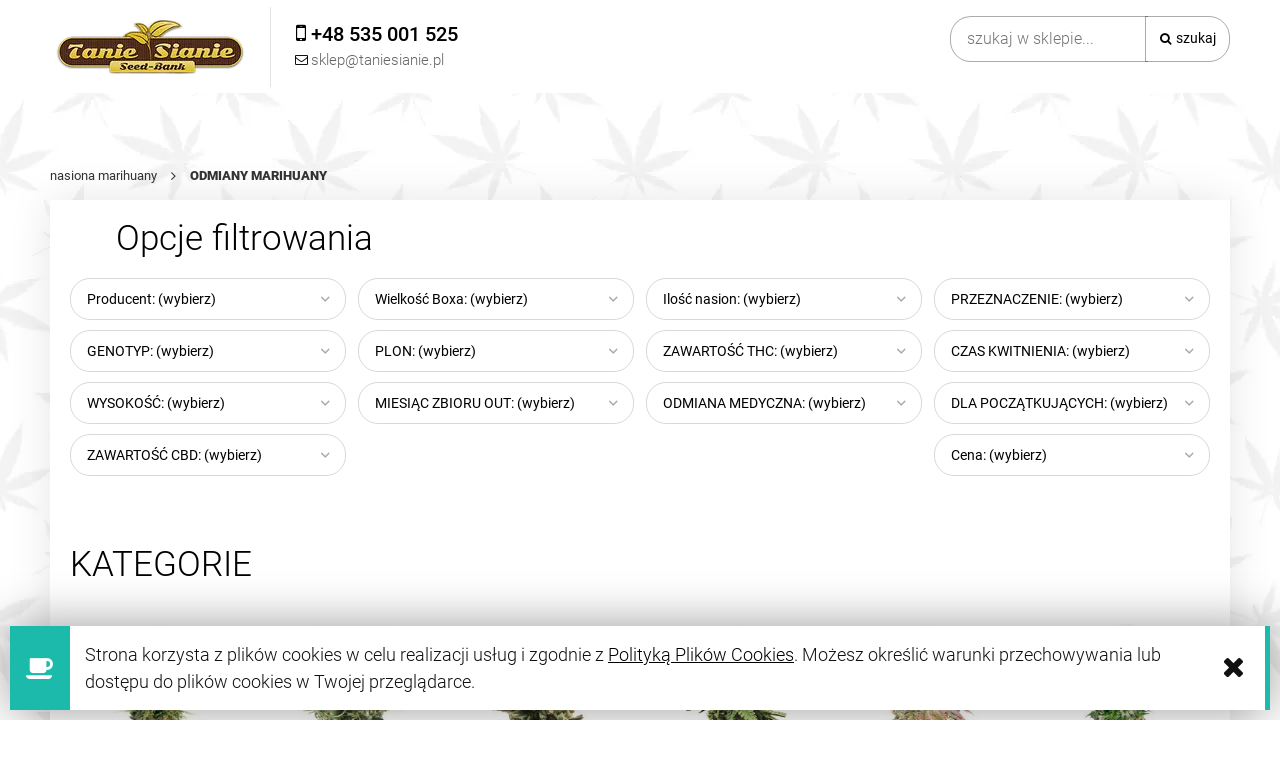

--- FILE ---
content_type: text/html; charset="utf-8"
request_url: https://www.taniesianie.pl/odmiany-nasion-marihuany/39
body_size: 24513
content:
<!DOCTYPE html><!--[if lte IE 8]><html lang="pl" class="lt-ie8"><![endif]--><!--[if IE 9]><html lang="pl" class="lt-ie8 lt-ie9"><![endif]--><!--[if gt IE 9]><!--><html lang="pl"><!--<![endif]--><head><meta http-equiv="X-UA-Compatible" content="IE=edge"><meta charset="utf-8"><title>Odmiany Marihuany - Ceny, opinie | TanieSianie.pl | Strona 39</title><meta name="description" content="ODMIANY MARIHUANY - Kolekcjonerskie nasiona najwyższej jakości ⭐ Profesjonalna i bezpieczna dostawa ✔️ Sprawdź ofertę!" /><meta name="viewport" content="width=device-width, user-scalable=no, initial-scale=1.0, maximum-scale=1.0"><link rel="home" href="/" /><link rel="shortcut icon" href="/skins/user/rwd_shoper_37/images/favicon.png" /><link rel="dns-prefetch" href="//fonts.gstatic.com"><link rel="preconnect" href="//fonts.gstatic.com"><link href="/skins/user/rwd_shoper_37/cache/sfc/NTU6MTowOnBsX1BMOjE6MDptYWluOjgyOjUuOC4zMQ.css?v8321b" as="style"><script type="text/javascript" src="/skins/user/rwd_shoper_37/cache/sfc/NTU6MTowOnBsX1BMOjA6MTptYWluLWpxOjgyOjUuOC4zMQ.js?v=v83246b"></script><link rel="prev" href="https://www.taniesianie.pl/odmiany-nasion-marihuany/38" /><link rel="next" href="https://www.taniesianie.pl/odmiany-nasion-marihuany/40" /><link rel="canonical" href="https://www.taniesianie.pl/odmiany-nasion-marihuany/39" /><script src="https://dcsaascdn.net/js/front-api-1.0.5.min.js" async></script><script type="text/javascript">(function(t,c,e,r,s,n,a){t[e]=t[e]||function(){(t[e].q=t[e].q||[]).push(arguments)};n=c.createElement(r);n.async=1;n.src='https://www.clarity.ms/tag/'+s;a=c.getElementsByTagName(r)[0];a.parentNode.insertBefore(n,a)})(window,document,'clarity','script','6xfqki00f9');</script><script>;window.dataLayer=window.dataLayer||[];</script><!-- Google Tag Manager Plugin --><script>(function(t,n,r,e,m){t[e]=t[e]||[];t[e].push({'gtm.start':new Date().getTime(),event:'gtm.js'});var g=n.getElementsByTagName(r)[0],a=n.createElement(r),s=e!='dataLayer'?'&l='+e:'';a.async=!0;a.src='https://www.googletagmanager.com/gtm.js?id='+m+s;g.parentNode.insertBefore(a,g)})(window,document,'script','dataLayer','GTM-KHSS5SD');</script><!-- End Google Tag Manager --><link id="csslink" rel="stylesheet" href="/skins/user/rwd_shoper_37/cache/sfc/NTU6MTowOnBsX1BMOjE6MDptYWluOjgyOjUuOC4zMQ.css" /><link rel="preload" href="https://www.taniesianie.pl/skins/user/rwd_shoper_5/images/fontawesome-webfont.woff?v=4.0.3" as="font" type="font/woff" crossorigin><link rel="preload" href="https://www.taniesianie.pl/skins/user/rwd_shoper_5/images/rwd-custom.woff?gptqpz" as="font" type="font/woff" crossorigin><style>#box_custom75{padding-left:0;padding-right:0}#box_custom75 picture img{width:100%}@media (max-width:500px){#box_custom75{padding-top:0 !important}}@media (max-width:500px){.mobile-banner-picture{overflow:hidden !important;display:inline-block}.mobile-banner-picture img{transform:scale(2.0);-ms-transform:scale(2.0);-moz-transform:scale(2.0);-webkit-transform:scale(2.0);-o-transform:scale(2.0);padding-bottom:-60px;overflow:hidden;margin-bottom:100px}}#box_slider_2{padding-top:60px !important}@media (max-width:768px){#box_wce_fullscreen-area-1{background-attachment:scroll !important;-webkit-background-size:cover;-moz-background-size:cover;-o-background-size:cover;background-image:url(/public/assets/new_img/swieta_2020_taniesianie.webp?v1) !important;background-position:center center !important;background-size:cover !important}[id*="box_wce_fullscreen-area"]{position:relative;background:center center no-repeat !important;background-size:cover;height:100vh;overflow:hidden;border-bottom:1px solid #fff}body.appleMobileDevice [id*="box_wce_fullscreen-area"] img{display:none}body.appleMobileDevice [id*="box_wce_fullscreen-area"]{background:url(/public/assets/new_img/swieta_2020_taniesianie.webp?v1) !important;background-size:cover !important;background-position:center center !important}}@media only screen and (max-width: 400px){body .top div#box_wce_fullscreen-area-1{background-image:url(/public/assets/new_img/swieta_2020_taniesianie.jpg) !important}}#opt-heading-home{margin-left:0;margin-right:auto;-webkit-flex:0 0 auto;-ms-flex:0 0 auto;flex:0 0 auto;margin:0 auto 0 0;padding:0;max-width:100%;font-weight:300;font-size:35px;line-height:1.1em}@media (max-width: 480px){#opt-heading-home{font-size:26px}}#k-faq-accord{max-width:1840px;width:100%;margin:0 auto;clear:both;padding:30px 0 0 0}#k-faq-accord input{position:absolute;opacity:0;z-index:-1}#k-faq-accord .tabs{border-radius:0px;overflow:hidden;border:1px solid #eee}#k-faq-accord .tab{width:100%;color:white;overflow:hidden}#k-faq-accord .tab-label{display:-webkit-box;display:flex;-webkit-box-pack:justify;justify-content:space-between;padding:1em;background:#fff;font-weight:bold;cursor:pointer;color:#000;transition:all .3s;border-top:1px solid #eee}#k-faq-accord .tab:first-child .tab-label{border-top:none}#k-faq-accord .tab-label:hover{background:#fff}#k-faq-accord .tab-label::after{content:"\276F";width:1em;height:1em;text-align:center;-webkit-transition:all .35s;transition:all .35s}#k-faq-accord .tab-content{max-height:0;padding:0 1em;color:#333;background:white;-webkit-transition:all .35s;transition:all .35s}#k-faq-accord .tab-close{display:-webkit-box;display:flex;-webkit-box-pack:end;justify-content:flex-end;padding:1em;font-size:0.75em;background:#29abe2;cursor:pointer}#k-faq-accord .tab-close:hover{background:#29abe2}#k-faq-accord input:checked + .tab-label{background:#333;color:#fff}#k-faq-accord input:checked + .tab-label::after{-webkit-transform:rotate(90deg);transform:rotate(90deg)}#k-faq-accord input:checked ~ .tab-content{max-height:100vh;padding:1em}#k-faq-accord input:checked + h3 > .tab-label::after{-webkit-transform:rotate(90deg);transform:rotate(90deg)}#k-faq-accord input:checked + h3 > .tab-label::after{-webkit-transform:rotate(90deg);transform:rotate(90deg)}#k-faq-accord h3 > .tab-label::after{content:"\276F";width:1em;height:1em;text-align:center;-webkit-transition:all .35s;transition:all .35s}#k-faq-accord input:checked + h3 > .tab-label{background:#333;color:#fff}#k-faq-accord h3{margin:0;font-size:16px}#box_custom87{padding-bottom:0px}#box_custom92{padding-bottom:0px;padding-top:30px}#box_bestsellers{padding-top:0px;padding-bottom:0px}#box_custom83{padding-top:30px}</style><script type="application/ld+json">
{"@context":"https://schema.org","@type":"Organization","name":"Tanie sianie","url":"https://www.taniesianie.pl/","logo":"https://www.taniesianie.pl/skins/user/rwd_shoper_22/images/logo.png"}</script></head><body id="shop_category230" class="shop_product_list"><noscript><iframe src="//www.googletagmanager.com/ns.html?id=GTM-T68LWS" height="0" width="0" style="display:none;visibility:hidden"></iframe></noscript><script>;Shop.values=Shop.values||{};Shop.values.partnerEE=!0;Shop.values.partnerData=1768779945039783;(function(a,r,n,e,o){a[e]=a[e]||[];a[e].push({'gtm.start':new Date().getTime(),event:'gtm.js'});var s=r.getElementsByTagName(n)[0],t=r.createElement(n),g=e!='dataLayer'?'&l='+e:'';t.async=!0;t.src='//www.googletagmanager.com/gtm.js?id='+o+g;s.parentNode.insertBefore(t,s)})(window,document,'script','shopLayer','GTM-T68LWS');</script><!-- Google Tag Manager Plugin (noscript) --><noscript><iframe src="https://www.googletagmanager.com/ns.html?id=GTM-KHSS5SD" height="0" width="0" style="display:none;visibility:hidden"></iframe></noscript><!-- End Google Tag Manager (noscript) --><div id="cookie" class="none"><div class="pagewidth"><span>Strona korzysta z plików cookies w celu realizacji usług i zgodnie z <a rel="nofollow" href="https://www.taniesianie.pl/polityka-plikow-cookies" id="firstcoo">Polityką Plików Cookies</a>. Możesz określić warunki przechowywania lub dostępu do plików cookies w Twojej przeglądarce.</span><span class="close fa fa-times">&nbsp;</span></div></div><div class="wrap rwd"><header class="row"><div class="js-login login-bar row container"></div><div class="logo-bar row container"><a href="/" title="Strona główna" class="link-logo link-logo-img"><picture><data-src srcset="/skins/user/rwd_shoper_37/images/logo.webp" type="image/webp"></data-src><data-img src="/skins/user/rwd_shoper_37/images/logo.png" alt="Nasiona Marihuany - Kanclerz Polska"></data-img></picture></a><form class="k-search-form search-form right " action="/pl/s" method="post"><fieldset><input type="text" name="search" placeholder="szukaj w sklepie..." value="" class="search-input s-grid-3" /><button type="submit" class="search-btn btn btn-red"><img src="//static-4.taniesianie.pl/public/images/1px.gif" alt="" class="px1"><span>Szukaj</span></button><a href="/pl/s" title="wyszukiwarka zaawansowana" class="none adv-search">wyszukiwarka zaawansowana</a></fieldset></form><div class="js-basket-container"></div></div></header><div class="k-menu menu row"><nav class="innermenu row container relative"><ul class="menu-list large standard"><li class="home-link-menu-li"><div class="kh3 "><a href="/" title="Strona główna"><img src="//static-4.taniesianie.pl/public/images/1px.gif" alt="Strona główna" class="px1"></a></div></li><li><div class="kh3"><a href="https://www.taniesianie.pl/" id="headlink51" class="spanhover mainlevel"><span>NASIONA MARIHUANY</span><img src="//static-4.taniesianie.pl/public/images/1px.gif" alt="" class="px1"></a></div></li><li class="parent" id="hcategory_60"><div class="kh3"><a href="/producenci-nasion" id="headlink30" class="spanhover mainlevel"><span>PRODUCENCI NASION</span><img src="//static-4.taniesianie.pl/public/images/1px.gif" alt="" class="px1"></a></div><div class="k-menu-item submenu level1"><ul class="level1"><li class="" id="hcategory_84"><div class="kh3"><a href="/tanie-nasiona-konopi" id="headercategory84" class="spanhover"><span>Tanie Sianie Seeds</span><img src="//static-4.taniesianie.pl/public/images/1px.gif" alt="" class="px1" /></a></div></li><li class="" id="hcategory_89"><div class="kh3"><a href="/barneys-farm" id="headercategory89" class="spanhover"><span>Barney&#039;s Farm</span><img src="//static-4.taniesianie.pl/public/images/1px.gif" alt="" class="px1" /></a></div></li><li class="" id="hcategory_153"><div class="kh3"><a href="/fastbuds" id="headercategory153" class="spanhover"><span>Fast Buds</span><img src="//static-4.taniesianie.pl/public/images/1px.gif" alt="" class="px1" /></a></div></li><li class="" id="hcategory_298"><div class="kh3"><a href="/Cookies-Seeds" id="headercategory298" class="spanhover"><span>Cookies Seeds</span><img src="//static-4.taniesianie.pl/public/images/1px.gif" alt="" class="px1" /></a></div></li><li class="" id="hcategory_74"><div class="kh3"><a href="/sweet-seeds" id="headercategory74" class="spanhover"><span>Sweet Seeds</span><img src="//static-4.taniesianie.pl/public/images/1px.gif" alt="" class="px1" /></a></div></li><li class="" id="hcategory_73"><div class="kh3"><a href="/sensi-seeds" id="headercategory73" class="spanhover"><span>Sensi Seeds</span><img src="//static-4.taniesianie.pl/public/images/1px.gif" alt="" class="px1" /></a></div></li><li class="" id="hcategory_224"><div class="kh3"><a href="/Anesia-Seeds" id="headercategory224" class="spanhover"><span>Anesia Seeds</span><img src="//static-4.taniesianie.pl/public/images/1px.gif" alt="" class="px1" /></a></div></li><li class="" id="hcategory_291"><div class="kh3"><a href="/narcos-seeds" id="headercategory291" class="spanhover"><span>Narcos Seeds</span><img src="//static-4.taniesianie.pl/public/images/1px.gif" alt="" class="px1" /></a></div></li><li class="" id="hcategory_292"><div class="kh3"><a href="/seed-stockers" id="headercategory292" class="spanhover"><span>Seed Stockers</span><img src="//static-4.taniesianie.pl/public/images/1px.gif" alt="" class="px1" /></a></div></li><li class="" id="hcategory_305"><div class="kh3"><a href="/inhouse-genetics" id="headercategory305" class="spanhover"><span>InHouse Genetics</span><img src="//static-4.taniesianie.pl/public/images/1px.gif" alt="" class="px1" /></a></div></li><li class="" id="hcategory_294"><div class="kh3"><a href="/ethos-genetics" id="headercategory294" class="spanhover"><span>Ethos Genetics</span><img src="//static-4.taniesianie.pl/public/images/1px.gif" alt="" class="px1" /></a></div></li><li class="" id="hcategory_299"><div class="kh3"><a href="/silent-seeds" id="headercategory299" class="spanhover"><span>Silent Seeds</span><img src="//static-4.taniesianie.pl/public/images/1px.gif" alt="" class="px1" /></a></div></li><li class="" id="hcategory_65"><div class="kh3"><a href="/dutch-passion" id="headercategory65" class="spanhover"><span>Dutch Passion</span><img src="//static-4.taniesianie.pl/public/images/1px.gif" alt="" class="px1" /></a></div></li><li class="" id="hcategory_71"><div class="kh3"><a href="/royal-queen-seeds" id="headercategory71" class="spanhover"><span>Royal Queen Seeds</span><img src="//static-4.taniesianie.pl/public/images/1px.gif" alt="" class="px1" /></a></div></li><li class="" id="hcategory_66"><div class="kh3"><a href="/female-seeds" id="headercategory66" class="spanhover"><span>Female Seeds</span><img src="//static-4.taniesianie.pl/public/images/1px.gif" alt="" class="px1" /></a></div></li><li class="" id="hcategory_88"><div class="kh3"><a href="/dinafem" id="headercategory88" class="spanhover"><span>Dinafem Seeds -60%</span><img src="//static-4.taniesianie.pl/public/images/1px.gif" alt="" class="px1" /></a></div></li><li class="" id="hcategory_67"><div class="kh3"><a href="/green-house-seeds" id="headercategory67" class="spanhover"><span>Green House Seeds</span><img src="//static-4.taniesianie.pl/public/images/1px.gif" alt="" class="px1" /></a></div></li><li class="" id="hcategory_70"><div class="kh3"><a href="/paradise-seeds" id="headercategory70" class="spanhover"><span>Paradise Seeds</span><img src="//static-4.taniesianie.pl/public/images/1px.gif" alt="" class="px1" /></a></div></li><li class="" id="hcategory_105"><div class="kh3"><a href="/00-seeds-bank" id="headercategory105" class="spanhover"><span>00 Seeds Bank</span><img src="//static-4.taniesianie.pl/public/images/1px.gif" alt="" class="px1" /></a></div></li><li class="" id="hcategory_75"><div class="kh3"><a href="/white-label" id="headercategory75" class="spanhover"><span>White Label</span><img src="//static-4.taniesianie.pl/public/images/1px.gif" alt="" class="px1" /></a></div></li><li class="" id="hcategory_303"><div class="kh3"><a href="/happy-valley-genetics" id="headercategory303" class="spanhover"><span>Happy Valley Genetics</span><img src="//static-4.taniesianie.pl/public/images/1px.gif" alt="" class="px1" /></a></div></li><li class="" id="hcategory_304"><div class="kh3"><a href="/elev8-seeds" id="headercategory304" class="spanhover"><span>Elev8 Seeds</span><img src="//static-4.taniesianie.pl/public/images/1px.gif" alt="" class="px1" /></a></div></li><li class="" id="hcategory_289"><div class="kh3"><a href="/Humboldt-Seed-Company" id="headercategory289" class="spanhover"><span>Humboldt Seed Company</span><img src="//static-4.taniesianie.pl/public/images/1px.gif" alt="" class="px1" /></a></div></li><li class="" id="hcategory_301"><div class="kh3"><a href="/compound-genetics" id="headercategory301" class="spanhover"><span>Compound Genetics</span><img src="//static-4.taniesianie.pl/public/images/1px.gif" alt="" class="px1" /></a></div></li><li class="" id="hcategory_302"><div class="kh3"><a href="/exotic-genetix" id="headercategory302" class="spanhover"><span>Exotic Genetix</span><img src="//static-4.taniesianie.pl/public/images/1px.gif" alt="" class="px1" /></a></div></li><li class="" id="hcategory_142"><div class="kh3"><a href="/710-Genetics" id="headercategory142" class="spanhover"><span>710 Genetics</span><img src="//static-4.taniesianie.pl/public/images/1px.gif" alt="" class="px1" /></a></div></li><li class="" id="hcategory_143"><div class="kh3"><a href="/ACE-Seeds" id="headercategory143" class="spanhover"><span>ACE Seeds</span><img src="//static-4.taniesianie.pl/public/images/1px.gif" alt="" class="px1" /></a></div></li><li class="" id="hcategory_99"><div class="kh3"><a href="/advanced-seeds" id="headercategory99" class="spanhover"><span>Advanced Seeds</span><img src="//static-4.taniesianie.pl/public/images/1px.gif" alt="" class="px1" /></a></div></li><li class="" id="hcategory_293"><div class="kh3"><a href="/alibia" id="headercategory293" class="spanhover"><span>Alibia</span><img src="//static-4.taniesianie.pl/public/images/1px.gif" alt="" class="px1" /></a></div></li><li class="" id="hcategory_144"><div class="kh3"><a href="/amaranta-seeds" id="headercategory144" class="spanhover"><span>Amaranta Seeds</span><img src="//static-4.taniesianie.pl/public/images/1px.gif" alt="" class="px1" /></a></div></li><li class="" id="hcategory_268"><div class="kh3"><a href="/anaconda-seeds" id="headercategory268" class="spanhover"><span>Anaconda Seeds</span><img src="//static-4.taniesianie.pl/public/images/1px.gif" alt="" class="px1" /></a></div></li><li class="" id="hcategory_318"><div class="kh3"><a href="/Atlas-Seeds" id="headercategory318" class="spanhover"><span>Atlas Seeds</span><img src="//static-4.taniesianie.pl/public/images/1px.gif" alt="" class="px1" /></a></div></li><li class="" id="hcategory_112"><div class="kh3"><a href="/auto-seeds" id="headercategory112" class="spanhover"><span>Auto Seeds</span><img src="//static-4.taniesianie.pl/public/images/1px.gif" alt="" class="px1" /></a></div></li><li class="" id="hcategory_119"><div class="kh3"><a href="/autofem" id="headercategory119" class="spanhover"><span>Autofem</span><img src="//static-4.taniesianie.pl/public/images/1px.gif" alt="" class="px1" /></a></div></li><li class="" id="hcategory_164"><div class="kh3"><a href="/Baskaly" id="headercategory164" class="spanhover"><span>Baskaly</span><img src="//static-4.taniesianie.pl/public/images/1px.gif" alt="" class="px1" /></a></div></li><li class="" id="hcategory_120"><div class="kh3"><a href="/bebook-flavour" id="headercategory120" class="spanhover"><span>Bebook Flavour</span><img src="//static-4.taniesianie.pl/public/images/1px.gif" alt="" class="px1" /></a></div></li><li class="" id="hcategory_103"><div class="kh3"><a href="/big-buddha-seeds" id="headercategory103" class="spanhover"><span>Big Buddha Seeds</span><img src="//static-4.taniesianie.pl/public/images/1px.gif" alt="" class="px1" /></a></div></li><li class="" id="hcategory_272"><div class="kh3"><a href="/Biogenetic" id="headercategory272" class="spanhover"><span>Biogenetic</span><img src="//static-4.taniesianie.pl/public/images/1px.gif" alt="" class="px1" /></a></div></li><li class="" id="hcategory_290"><div class="kh3"><a href="/Biomi-farm" id="headercategory290" class="spanhover"><span>Biomifarm</span><img src="//static-4.taniesianie.pl/public/images/1px.gif" alt="" class="px1" /></a></div></li><li class="" id="hcategory_147"><div class="kh3"><a href="/Biological-Seeds" id="headercategory147" class="spanhover"><span>Biological Seeds</span><img src="//static-4.taniesianie.pl/public/images/1px.gif" alt="" class="px1" /></a></div></li><li class="" id="hcategory_116"><div class="kh3"><a href="/biohazard-seeds" id="headercategory116" class="spanhover"><span>Biohazard Seeds</span><img src="//static-4.taniesianie.pl/public/images/1px.gif" alt="" class="px1" /></a></div></li><li class="" id="hcategory_321"><div class="kh3"><a href="/Blimburn-Seeds" id="headercategory321" class="spanhover"><span>Blimburn Seeds</span><img src="//static-4.taniesianie.pl/public/images/1px.gif" alt="" class="px1" /></a></div></li><li class="" id="hcategory_136"><div class="kh3"><a href="/bomb-seeds" id="headercategory136" class="spanhover"><span>Bomb Seeds</span><img src="//static-4.taniesianie.pl/public/images/1px.gif" alt="" class="px1" /></a></div></li><li class="" id="hcategory_104"><div class="kh3"><a href="/buddha-seeds" id="headercategory104" class="spanhover"><span>Buddha Seeds</span><img src="//static-4.taniesianie.pl/public/images/1px.gif" alt="" class="px1" /></a></div></li><li class="" id="hcategory_215"><div class="kh3"><a href="/Brothers-Grimm-Seeds" id="headercategory215" class="spanhover"><span>Brothers Grimm Seeds</span><img src="//static-4.taniesianie.pl/public/images/1px.gif" alt="" class="px1" /></a></div></li><li class="" id="hcategory_132"><div class="kh3"><a href="/bulk-seed-bank" id="headercategory132" class="spanhover"><span>Bulk Seed Bank</span><img src="//static-4.taniesianie.pl/public/images/1px.gif" alt="" class="px1" /></a></div></li><li class="" id="hcategory_145"><div class="kh3"><a href="/cannabiogen" id="headercategory145" class="spanhover"><span>Cannabiogen</span><img src="//static-4.taniesianie.pl/public/images/1px.gif" alt="" class="px1" /></a></div></li><li class="" id="hcategory_211"><div class="kh3"><a href="/Cannarado-Genetics" id="headercategory211" class="spanhover"><span>Cannarado Genetics</span><img src="//static-4.taniesianie.pl/public/images/1px.gif" alt="" class="px1" /></a></div></li><li class="" id="hcategory_207"><div class="kh3"><a href="/Cannopia" id="headercategory207" class="spanhover"><span>Cannopia</span><img src="//static-4.taniesianie.pl/public/images/1px.gif" alt="" class="px1" /></a></div></li><li class="" id="hcategory_148"><div class="kh3"><a href="/CBD-Crew" id="headercategory148" class="spanhover"><span>CBD Crew</span><img src="//static-4.taniesianie.pl/public/images/1px.gif" alt="" class="px1" /></a></div></li><li class="" id="hcategory_149"><div class="kh3"><a href="/CBD-Seeds" id="headercategory149" class="spanhover"><span>CBD Seeds</span><img src="//static-4.taniesianie.pl/public/images/1px.gif" alt="" class="px1" /></a></div></li><li class="" id="hcategory_216"><div class="kh3"><a href="/Crockett-Family-Farms" id="headercategory216" class="spanhover"><span>Crockett Family Farms</span><img src="//static-4.taniesianie.pl/public/images/1px.gif" alt="" class="px1" /></a></div></li><li class="" id="hcategory_109"><div class="kh3"><a href="/delicious-seeds" id="headercategory109" class="spanhover"><span>Delicious Seeds</span><img src="//static-4.taniesianie.pl/public/images/1px.gif" alt="" class="px1" /></a></div></li><li class="" id="hcategory_110"><div class="kh3"><a href="/dna-genetics" id="headercategory110" class="spanhover"><span>DNA Genetics</span><img src="//static-4.taniesianie.pl/public/images/1px.gif" alt="" class="px1" /></a></div></li><li class="" id="hcategory_129"><div class="kh3"><a href="/dr-underground" id="headercategory129" class="spanhover"><span>Dr Underground</span><img src="//static-4.taniesianie.pl/public/images/1px.gif" alt="" class="px1" /></a></div></li><li class="" id="hcategory_163"><div class="kh3"><a href="/Devils-Harvest" id="headercategory163" class="spanhover"><span>Devil&#039;s Harvest</span><img src="//static-4.taniesianie.pl/public/images/1px.gif" alt="" class="px1" /></a></div></li><li class="" id="hcategory_128"><div class="kh3"><a href="/elite-seeds" id="headercategory128" class="spanhover"><span>Elite Seeds</span><img src="//static-4.taniesianie.pl/public/images/1px.gif" alt="" class="px1" /></a></div></li><li class="" id="hcategory_210"><div class="kh3"><a href="/Essenz" id="headercategory210" class="spanhover"><span>Essenz (produkty z CBD)</span><img src="//static-4.taniesianie.pl/public/images/1px.gif" alt="" class="px1" /></a></div></li><li class="" id="hcategory_100"><div class="kh3"><a href="/eva-seeds" id="headercategory100" class="spanhover"><span>Eva Seeds</span><img src="//static-4.taniesianie.pl/public/images/1px.gif" alt="" class="px1" /></a></div></li><li class="" id="hcategory_165"><div class="kh3"><a href="/Exotic-Seed" id="headercategory165" class="spanhover"><span>Exotic Seed</span><img src="//static-4.taniesianie.pl/public/images/1px.gif" alt="" class="px1" /></a></div></li><li class="" id="hcategory_152"><div class="kh3"><a href="/fantaseeds" id="headercategory152" class="spanhover"><span>FantaSeeds</span><img src="//static-4.taniesianie.pl/public/images/1px.gif" alt="" class="px1" /></a></div></li><li class="" id="hcategory_160"><div class="kh3"><a href="/Flash-Seeds" id="headercategory160" class="spanhover"><span>Flash Seeds</span><img src="//static-4.taniesianie.pl/public/images/1px.gif" alt="" class="px1" /></a></div></li><li class="" id="hcategory_125"><div class="kh3"><a href="/flying-dutchmen" id="headercategory125" class="spanhover"><span>Flying Dutchmen</span><img src="//static-4.taniesianie.pl/public/images/1px.gif" alt="" class="px1" /></a></div></li><li class="" id="hcategory_166"><div class="kh3"><a href="/french-touch-seeds" id="headercategory166" class="spanhover"><span>French Touch Seeds</span><img src="//static-4.taniesianie.pl/public/images/1px.gif" alt="" class="px1" /></a></div></li><li class="" id="hcategory_167"><div class="kh3"><a href="/g13-labs" id="headercategory167" class="spanhover"><span>G13 Labs</span><img src="//static-4.taniesianie.pl/public/images/1px.gif" alt="" class="px1" /></a></div></li><li class="" id="hcategory_123"><div class="kh3"><a href="/genethik" id="headercategory123" class="spanhover"><span>Genethik</span><img src="//static-4.taniesianie.pl/public/images/1px.gif" alt="" class="px1" /></a></div></li><li class="" id="hcategory_151"><div class="kh3"><a href="/genofarm" id="headercategory151" class="spanhover"><span>Genofarm</span><img src="//static-4.taniesianie.pl/public/images/1px.gif" alt="" class="px1" /></a></div></li><li class="" id="hcategory_92"><div class="kh3"><a href="/grass-o-matic" id="headercategory92" class="spanhover"><span>Grass-O-Matic</span><img src="//static-4.taniesianie.pl/public/images/1px.gif" alt="" class="px1" /></a></div></li><li class="" id="hcategory_319"><div class="kh3"><a href="/Green-Bodhi" id="headercategory319" class="spanhover"><span>Green Bodhi</span><img src="//static-4.taniesianie.pl/public/images/1px.gif" alt="" class="px1" /></a></div></li><li class="" id="hcategory_217"><div class="kh3"><a href="/Greenbud-Seeds" id="headercategory217" class="spanhover"><span>Greenbud Seeds</span><img src="//static-4.taniesianie.pl/public/images/1px.gif" alt="" class="px1" /></a></div></li><li class="" id="hcategory_168"><div class="kh3"><a href="/green-devil-genetics" id="headercategory168" class="spanhover"><span>Green Devil Genetics</span><img src="//static-4.taniesianie.pl/public/images/1px.gif" alt="" class="px1" /></a></div></li><li class="" id="hcategory_115"><div class="kh3"><a href="/green-fantasy-seeds" id="headercategory115" class="spanhover"><span>Green Fantasy Seeds</span><img src="//static-4.taniesianie.pl/public/images/1px.gif" alt="" class="px1" /></a></div></li><li class="" id="hcategory_68"><div class="kh3"><a href="/green-label" id="headercategory68" class="spanhover"><span>Green Label</span><img src="//static-4.taniesianie.pl/public/images/1px.gif" alt="" class="px1" /></a></div></li><li class="" id="hcategory_131"><div class="kh3"><a href="/grzech-grow-seeds" id="headercategory131" class="spanhover"><span>Grzech Grow Seeds</span><img src="//static-4.taniesianie.pl/public/images/1px.gif" alt="" class="px1" /></a></div></li><li class="" id="hcategory_182"><div class="kh3"><a href="/grow-your-own" id="headercategory182" class="spanhover"><span>Grow Your Own</span><img src="//static-4.taniesianie.pl/public/images/1px.gif" alt="" class="px1" /></a></div></li><li class="" id="hcategory_139"><div class="kh3"><a href="/humboldt-seeds" id="headercategory139" class="spanhover"><span>Humboldt Seeds</span><img src="//static-4.taniesianie.pl/public/images/1px.gif" alt="" class="px1" /></a></div></li><li class="" id="hcategory_209"><div class="kh3"><a href="/India-Cosmetics" id="headercategory209" class="spanhover"><span>India Cosmetics (pr. z CBD)</span><img src="//static-4.taniesianie.pl/public/images/1px.gif" alt="" class="px1" /></a></div></li><li class="" id="hcategory_96"><div class="kh3"><a href="/joint-doctors" id="headercategory96" class="spanhover"><span>Joint Doctor&#039;s</span><img src="//static-4.taniesianie.pl/public/images/1px.gif" alt="" class="px1" /></a></div></li><li class="" id="hcategory_169"><div class="kh3"><a href="/kalasnikov-seeds" id="headercategory169" class="spanhover"><span>Kalashnikov Seeds</span><img src="//static-4.taniesianie.pl/public/images/1px.gif" alt="" class="px1" /></a></div></li><li class="" id="hcategory_97"><div class="kh3"><a href="/kanabia-seed" id="headercategory97" class="spanhover"><span>Kannabia Seed</span><img src="//static-4.taniesianie.pl/public/images/1px.gif" alt="" class="px1" /></a></div></li><li class="" id="hcategory_170"><div class="kh3"><a href="/kaya-spain-quality" id="headercategory170" class="spanhover"><span>Kaya Spain Quality</span><img src="//static-4.taniesianie.pl/public/images/1px.gif" alt="" class="px1" /></a></div></li><li class="" id="hcategory_185"><div class="kh3"><a href="/KarmaGenetics" id="headercategory185" class="spanhover"><span>Karma Genetics</span><img src="//static-4.taniesianie.pl/public/images/1px.gif" alt="" class="px1" /></a></div></li><li class="" id="hcategory_183"><div class="kh3"><a href="/kc-brains" id="headercategory183" class="spanhover"><span>Kc Brains</span><img src="//static-4.taniesianie.pl/public/images/1px.gif" alt="" class="px1" /></a></div></li><li class="" id="hcategory_135"><div class="kh3"><a href="/kera-seeds" id="headercategory135" class="spanhover"><span>Kera Seeds</span><img src="//static-4.taniesianie.pl/public/images/1px.gif" alt="" class="px1" /></a></div></li><li class="" id="hcategory_171"><div class="kh3"><a href="/ketama-seeds" id="headercategory171" class="spanhover"><span>Ketama Seeds</span><img src="//static-4.taniesianie.pl/public/images/1px.gif" alt="" class="px1" /></a></div></li><li class="" id="hcategory_225"><div class="kh3"><a href="/Landraces" id="headercategory225" class="spanhover"><span>Landraces</span><img src="//static-4.taniesianie.pl/public/images/1px.gif" alt="" class="px1" /></a></div></li><li class="" id="hcategory_172"><div class="kh3"><a href="/Loud-Seeds" id="headercategory172" class="spanhover"><span>Loud Seeds</span><img src="//static-4.taniesianie.pl/public/images/1px.gif" alt="" class="px1" /></a></div></li><li class="" id="hcategory_106"><div class="kh3"><a href="/macaronesia-seeds" id="headercategory106" class="spanhover"><span>Macaronesia Seeds</span><img src="//static-4.taniesianie.pl/public/images/1px.gif" alt="" class="px1" /></a></div></li><li class="" id="hcategory_94"><div class="kh3"><a href="/mandala-seeds" id="headercategory94" class="spanhover"><span>Mandala Seeds</span><img src="//static-4.taniesianie.pl/public/images/1px.gif" alt="" class="px1" /></a></div></li><li class="" id="hcategory_212"><div class="kh3"><a href="/mega-buds" id="headercategory212" class="spanhover"><span>Mega Buds</span><img src="//static-4.taniesianie.pl/public/images/1px.gif" alt="" class="px1" /></a></div></li><li class="" id="hcategory_173"><div class="kh3"><a href="/Mephisto-Genetics" id="headercategory173" class="spanhover"><span>Mephisto Genetics</span><img src="//static-4.taniesianie.pl/public/images/1px.gif" alt="" class="px1" /></a></div></li><li class="" id="hcategory_138"><div class="kh3"><a href="/medical-seeds" id="headercategory138" class="spanhover"><span>Medical Seeds</span><img src="//static-4.taniesianie.pl/public/images/1px.gif" alt="" class="px1" /></a></div></li><li class="" id="hcategory_117"><div class="kh3"><a href="/ministry-of-cannabis" id="headercategory117" class="spanhover"><span>Ministry of Cannabis</span><img src="//static-4.taniesianie.pl/public/images/1px.gif" alt="" class="px1" /></a></div></li><li class="" id="hcategory_218"><div class="kh3"><a href="/Mystery-Seeds" id="headercategory218" class="spanhover"><span>Mystery Seeds</span><img src="//static-4.taniesianie.pl/public/images/1px.gif" alt="" class="px1" /></a></div></li><li class="" id="hcategory_69"><div class="kh3"><a href="/nirvana" id="headercategory69" class="spanhover"><span>Nirvana</span><img src="//static-4.taniesianie.pl/public/images/1px.gif" alt="" class="px1" /></a></div></li><li class="" id="hcategory_174"><div class="kh3"><a href="/Original-Sensible-Seeds" id="headercategory174" class="spanhover"><span>Original Sensible Seeds</span><img src="//static-4.taniesianie.pl/public/images/1px.gif" alt="" class="px1" /></a></div></li><li class="" id="hcategory_140"><div class="kh3"><a href="/philosopher-seeds" id="headercategory140" class="spanhover"><span>Philosopher Seeds</span><img src="//static-4.taniesianie.pl/public/images/1px.gif" alt="" class="px1" /></a></div></li><li class="" id="hcategory_137"><div class="kh3"><a href="/positronics" id="headercategory137" class="spanhover"><span>Positronics</span><img src="//static-4.taniesianie.pl/public/images/1px.gif" alt="" class="px1" /></a></div></li><li class="" id="hcategory_219"><div class="kh3"><a href="/Pot-Valley-Seeds" id="headercategory219" class="spanhover"><span>Pot Valley Seeds</span><img src="//static-4.taniesianie.pl/public/images/1px.gif" alt="" class="px1" /></a></div></li><li class="" id="hcategory_175"><div class="kh3"><a href="/R-Kiem-Seeds" id="headercategory175" class="spanhover"><span>R-Kiem Seeds</span><img src="//static-4.taniesianie.pl/public/images/1px.gif" alt="" class="px1" /></a></div></li><li class="" id="hcategory_122"><div class="kh3"><a href="/pure-seeds" id="headercategory122" class="spanhover"><span>Pure Seeds</span><img src="//static-4.taniesianie.pl/public/images/1px.gif" alt="" class="px1" /></a></div></li><li class="" id="hcategory_108"><div class="kh3"><a href="/pyramid-seeds" id="headercategory108" class="spanhover"><span>Pyramid Seeds</span><img src="//static-4.taniesianie.pl/public/images/1px.gif" alt="" class="px1" /></a></div></li><li class="" id="hcategory_184"><div class="kh3"><a href="/Rare-Dankness" id="headercategory184" class="spanhover"><span>Rare Dankness</span><img src="//static-4.taniesianie.pl/public/images/1px.gif" alt="" class="px1" /></a></div></li><li class="" id="hcategory_93"><div class="kh3"><a href="/reserva-privada" id="headercategory93" class="spanhover"><span>Reserva Privada</span><img src="//static-4.taniesianie.pl/public/images/1px.gif" alt="" class="px1" /></a></div></li><li class="" id="hcategory_121"><div class="kh3"><a href="/reggae-seeds" id="headercategory121" class="spanhover"><span>Reggae Seeds</span><img src="//static-4.taniesianie.pl/public/images/1px.gif" alt="" class="px1" /></a></div></li><li class="" id="hcategory_113"><div class="kh3"><a href="/resin-seeds" id="headercategory113" class="spanhover"><span>Resin Seeds</span><img src="//static-4.taniesianie.pl/public/images/1px.gif" alt="" class="px1" /></a></div></li><li class="" id="hcategory_126"><div class="kh3"><a href="/ripper-seeds" id="headercategory126" class="spanhover"><span>Ripper Seeds</span><img src="//static-4.taniesianie.pl/public/images/1px.gif" alt="" class="px1" /></a></div></li><li class="" id="hcategory_124"><div class="kh3"><a href="/royal-dutch-genetics" id="headercategory124" class="spanhover"><span>Royal Dutch Genetics</span><img src="//static-4.taniesianie.pl/public/images/1px.gif" alt="" class="px1" /></a></div></li><li class="" id="hcategory_130"><div class="kh3"><a href="/sagarmatha" id="headercategory130" class="spanhover"><span>Sagarmatha</span><img src="//static-4.taniesianie.pl/public/images/1px.gif" alt="" class="px1" /></a></div></li><li class="" id="hcategory_107"><div class="kh3"><a href="/samsara-seeds" id="headercategory107" class="spanhover"><span>Samsara Seeds</span><img src="//static-4.taniesianie.pl/public/images/1px.gif" alt="" class="px1" /></a></div></li><li class="" id="hcategory_176"><div class="kh3"><a href="/Seedsman" id="headercategory176" class="spanhover"><span>Seedsman</span><img src="//static-4.taniesianie.pl/public/images/1px.gif" alt="" class="px1" /></a></div></li><li class="" id="hcategory_127"><div class="kh3"><a href="/seeds-of-life" id="headercategory127" class="spanhover"><span>Seeds of Life</span><img src="//static-4.taniesianie.pl/public/images/1px.gif" alt="" class="px1" /></a></div></li><li class="" id="hcategory_72"><div class="kh3"><a href="/sensi-genetics" id="headercategory72" class="spanhover"><span>Sensi Genetics</span><img src="//static-4.taniesianie.pl/public/images/1px.gif" alt="" class="px1" /></a></div></li><li class="" id="hcategory_91"><div class="kh3"><a href="/serious-seeds" id="headercategory91" class="spanhover"><span>Serious Seeds</span><img src="//static-4.taniesianie.pl/public/images/1px.gif" alt="" class="px1" /></a></div></li><li class="" id="hcategory_114"><div class="kh3"><a href="/short-stuff-seedbank" id="headercategory114" class="spanhover"><span>Short Stuff Seedbank</span><img src="//static-4.taniesianie.pl/public/images/1px.gif" alt="" class="px1" /></a></div></li><li class="" id="hcategory_90"><div class="kh3"><a href="/soma-seeds" id="headercategory90" class="spanhover"><span>Soma Seeds</span><img src="//static-4.taniesianie.pl/public/images/1px.gif" alt="" class="px1" /></a></div></li><li class="" id="hcategory_95"><div class="kh3"><a href="/strain-hunters" id="headercategory95" class="spanhover"><span>Strain Hunters</span><img src="//static-4.taniesianie.pl/public/images/1px.gif" alt="" class="px1" /></a></div></li><li class="" id="hcategory_287"><div class="kh3"><a href="/Super-Sativa-Seed-Club" id="headercategory287" class="spanhover"><span>Super Sativa Seed Club</span><img src="//static-4.taniesianie.pl/public/images/1px.gif" alt="" class="px1" /></a></div></li><li class="" id="hcategory_220"><div class="kh3"><a href="/Sumo-Seeds" id="headercategory220" class="spanhover"><span>Sumo Seeds</span><img src="//static-4.taniesianie.pl/public/images/1px.gif" alt="" class="px1" /></a></div></li><li class="" id="hcategory_177"><div class="kh3"><a href="/Super-Strains" id="headercategory177" class="spanhover"><span>Super Strains</span><img src="//static-4.taniesianie.pl/public/images/1px.gif" alt="" class="px1" /></a></div></li><li class="" id="hcategory_206"><div class="kh3"><a href="/Spliff-Seeds" id="headercategory206" class="spanhover"><span>Spliff Seeds</span><img src="//static-4.taniesianie.pl/public/images/1px.gif" alt="" class="px1" /></a></div></li><li class="" id="hcategory_187"><div class="kh3"><a href="/Sureair" id="headercategory187" class="spanhover"><span>Sureair</span><img src="//static-4.taniesianie.pl/public/images/1px.gif" alt="" class="px1" /></a></div></li><li class="" id="hcategory_178"><div class="kh3"><a href="/TH-Seeds" id="headercategory178" class="spanhover"><span>T.H. Seeds</span><img src="//static-4.taniesianie.pl/public/images/1px.gif" alt="" class="px1" /></a></div></li><li class="" id="hcategory_111"><div class="kh3"><a href="/the-bulldog-seeds" id="headercategory111" class="spanhover"><span>The Bulldog Seeds</span><img src="//static-4.taniesianie.pl/public/images/1px.gif" alt="" class="px1" /></a></div></li><li class="" id="hcategory_162"><div class="kh3"><a href="/The-Cali-Connection" id="headercategory162" class="spanhover"><span>The Cali Connection</span><img src="//static-4.taniesianie.pl/public/images/1px.gif" alt="" class="px1" /></a></div></li><li class="" id="hcategory_221"><div class="kh3"><a href="/V-Elementum" id="headercategory221" class="spanhover"><span>V Elementum</span><img src="//static-4.taniesianie.pl/public/images/1px.gif" alt="" class="px1" /></a></div></li><li class="" id="hcategory_146"><div class="kh3"><a href="/Victory-Seeds" id="headercategory146" class="spanhover"><span>Victory Seeds</span><img src="//static-4.taniesianie.pl/public/images/1px.gif" alt="" class="px1" /></a></div></li><li class="" id="hcategory_179"><div class="kh3"><a href="/Vip-Seeds" id="headercategory179" class="spanhover"><span>Vip Seeds</span><img src="//static-4.taniesianie.pl/public/images/1px.gif" alt="" class="px1" /></a></div></li><li class="" id="hcategory_180"><div class="kh3"><a href="/Vision-Seeds" id="headercategory180" class="spanhover"><span>Vision Seeds</span><img src="//static-4.taniesianie.pl/public/images/1px.gif" alt="" class="px1" /></a></div></li><li class="" id="hcategory_181"><div class="kh3"><a href="/Vulkania-Seeds" id="headercategory181" class="spanhover"><span>Vulkania Seeds</span><img src="//static-4.taniesianie.pl/public/images/1px.gif" alt="" class="px1" /></a></div></li><li class="" id="hcategory_141"><div class="kh3"><a href="/warr-seeds" id="headercategory141" class="spanhover"><span>Warr Seeds</span><img src="//static-4.taniesianie.pl/public/images/1px.gif" alt="" class="px1" /></a></div></li><li class="" id="hcategory_98"><div class="kh3"><a href="/world-of-seeds" id="headercategory98" class="spanhover"><span>World of Seeds</span><img src="//static-4.taniesianie.pl/public/images/1px.gif" alt="" class="px1" /></a></div></li><li class="" id="hcategory_269"><div class="kh3"><a href="/Zambeza-Seeds" id="headercategory269" class="spanhover"><span>Zambeza Seeds</span><img src="//static-4.taniesianie.pl/public/images/1px.gif" alt="" class="px1" /></a></div></li></ul></div></li><li class="parent" id="hcategory_59"><div class="kh3"><a href="/rodzaje-nasion" id="headlink44" class="spanhover mainlevel"><span>RODZAJE NASION</span><img src="//static-4.taniesianie.pl/public/images/1px.gif" alt="" class="px1"></a></div><div class="k-menu-item submenu level1"><ul class="level1"><li class="" id="hcategory_76"><div class="kh3"><a href="/nasionamarihuany-automaty" id="headercategory76" class="spanhover"><span>AUTOFLOWERING (automaty)</span><img src="//static-4.taniesianie.pl/public/images/1px.gif" alt="" class="px1" /></a></div></li><li class="" id="hcategory_77"><div class="kh3"><a href="/nasionamarihuany-indoor" id="headercategory77" class="spanhover"><span>INDOOR (do domu)</span><img src="//static-4.taniesianie.pl/public/images/1px.gif" alt="" class="px1" /></a></div></li><li class="" id="hcategory_78"><div class="kh3"><a href="/nasionamarihuany-outdoor" id="headercategory78" class="spanhover"><span>OUTDOOR (na dwór)</span><img src="//static-4.taniesianie.pl/public/images/1px.gif" alt="" class="px1" /></a></div></li><li class="" id="hcategory_81"><div class="kh3"><a href="/nasionamarihuany-glownie-indica" id="headercategory81" class="spanhover"><span>GŁÓWNIE INDICA</span><img src="//static-4.taniesianie.pl/public/images/1px.gif" alt="" class="px1" /></a></div></li><li class="" id="hcategory_82"><div class="kh3"><a href="/nasionamarihuany-glownie-sativa" id="headercategory82" class="spanhover"><span>GŁÓWNIE SATIVA</span><img src="//static-4.taniesianie.pl/public/images/1px.gif" alt="" class="px1" /></a></div></li><li class="" id="hcategory_80"><div class="kh3"><a href="/nasionamarihuany-100-sativa" id="headercategory80" class="spanhover"><span>100% SATIVA</span><img src="//static-4.taniesianie.pl/public/images/1px.gif" alt="" class="px1" /></a></div></li><li class="" id="hcategory_79"><div class="kh3"><a href="/nasionamarihuany-100-indica" id="headercategory79" class="spanhover"><span>100% INDICA</span><img src="//static-4.taniesianie.pl/public/images/1px.gif" alt="" class="px1" /></a></div></li><li class="" id="hcategory_83"><div class="kh3"><a href="/nasionamarihuany-50-indica-50-sativa" id="headercategory83" class="spanhover"><span>50% INDICA / 50% SATIVA</span><img src="//static-4.taniesianie.pl/public/images/1px.gif" alt="" class="px1" /></a></div></li><li class="" id="hcategory_295"><div class="kh3"><a href="/nasiona-automaty-f1" id="headercategory295" class="spanhover"><span>AUTOMATY F1</span><img src="//static-4.taniesianie.pl/public/images/1px.gif" alt="" class="px1" /></a></div></li><li class="" id="hcategory_297"><div class="kh3"><a href="/nasiona-pelnosezonowe-f1" id="headercategory297" class="spanhover"><span>PEŁNOSEZONOWE F1</span><img src="//static-4.taniesianie.pl/public/images/1px.gif" alt="" class="px1" /></a></div></li><li class="" id="hcategory_228"><div class="kh3"><a href="/niskie-nasiona-marihuany" id="headercategory228" class="spanhover"><span>NISKIE ODMIANY</span><img src="//static-4.taniesianie.pl/public/images/1px.gif" alt="" class="px1" /></a></div></li><li class="" id="hcategory_227"><div class="kh3"><a href="/odporne-nasiona-marihuany" id="headercategory227" class="spanhover"><span>ODPORNE ODMIANY</span><img src="//static-4.taniesianie.pl/public/images/1px.gif" alt="" class="px1" /></a></div></li><li class="" id="hcategory_300"><div class="kh3"><a href="/nasiona-marihuany-amerykanskie" id="headercategory300" class="spanhover"><span>AMERYKAŃSKI PRODUCENT</span><img src="//static-4.taniesianie.pl/public/images/1px.gif" alt="" class="px1" /></a></div></li><li class="" id="hcategory_266"><div class="kh3"><a href="/Holenderskie-Nasiona-Marihuany" id="headercategory266" class="spanhover"><span>HOLENDERSKI PRODUCENT</span><img src="//static-4.taniesianie.pl/public/images/1px.gif" alt="" class="px1" /></a></div></li><li class="" id="hcategory_265"><div class="kh3"><a href="/Hiszpanskie-Nasiona-Marihuany" id="headercategory265" class="spanhover"><span>HISZPAŃSKI PRODUCENT</span><img src="//static-4.taniesianie.pl/public/images/1px.gif" alt="" class="px1" /></a></div></li><li class="" id="hcategory_229"><div class="kh3"><a href="/Amerykanskie-nasiona-marihuany" id="headercategory229" class="spanhover"><span>AMERYKAŃSKIE ODMIANY</span><img src="//static-4.taniesianie.pl/public/images/1px.gif" alt="" class="px1" /></a></div></li><li class="" id="hcategory_193"><div class="kh3"><a href="/nasiona-marihuany/top-10-automaty" id="headercategory193" class="spanhover"><span>TOP 10 AUTOMAT</span><img src="//static-4.taniesianie.pl/public/images/1px.gif" alt="" class="px1" /></a></div></li><li class="" id="hcategory_194"><div class="kh3"><a href="/nasiona-marihuany/top-10-indoor" id="headercategory194" class="spanhover"><span>TOP 10 INDOOR</span><img src="//static-4.taniesianie.pl/public/images/1px.gif" alt="" class="px1" /></a></div></li><li class="" id="hcategory_195"><div class="kh3"><a href="/nasiona-marihuany/top-10-outdoor" id="headercategory195" class="spanhover"><span>TOP 10 OUTDOOR</span><img src="//static-4.taniesianie.pl/public/images/1px.gif" alt="" class="px1" /></a></div></li><li class="" id="hcategory_198"><div class="kh3"><a href="/nasiona-marihuany/najmocniejsze-automaty-feminizowane" id="headercategory198" class="spanhover"><span>MOCNE AUTOMATY TOP 10</span><img src="//static-4.taniesianie.pl/public/images/1px.gif" alt="" class="px1" /></a></div></li><li class="" id="hcategory_196"><div class="kh3"><a href="/nasiona-marihuany/szybkie-automaty-feminizowane" id="headercategory196" class="spanhover"><span>SZYBKIE AUTOMATY TOP 10</span><img src="//static-4.taniesianie.pl/public/images/1px.gif" alt="" class="px1" /></a></div></li><li class="" id="hcategory_279"><div class="kh3"><a href="/top-10-medyczne-nasiona-cbd" id="headercategory279" class="spanhover"><span>TOP 10 MEDYCZNE CBD</span><img src="//static-4.taniesianie.pl/public/images/1px.gif" alt="" class="px1" /></a></div></li><li class="" id="hcategory_213"><div class="kh3"><a href="/niskie-automaty-top10/nasiona-marihuany" id="headercategory213" class="spanhover"><span>NISKIE AUTOMATY TOP 10</span><img src="//static-4.taniesianie.pl/public/images/1px.gif" alt="" class="px1" /></a></div></li><li class="" id="hcategory_214"><div class="kh3"><a href="/polautomaty-nasiona-marihuany/fast-version" id="headercategory214" class="spanhover"><span>PÓŁAUTOMATY</span><img src="//static-4.taniesianie.pl/public/images/1px.gif" alt="" class="px1" /></a></div></li><li class="" id="hcategory_62"><div class="kh3"><a href="/nasionamarihuany-mocnyplon" id="headercategory62" class="spanhover"><span>PLON XXL</span><img src="//static-4.taniesianie.pl/public/images/1px.gif" alt="" class="px1" /></a></div></li><li class="" id="hcategory_197"><div class="kh3"><a href="/nasiona-marihuany/najmocniejsze-odmiany" id="headercategory197" class="spanhover"><span>THC od 21%</span><img src="//static-4.taniesianie.pl/public/images/1px.gif" alt="" class="px1" /></a></div></li><li class="" id="hcategory_223"><div class="kh3"><a href="/najwiecej-cbd/mocne-medyczne-nasiona/duzo-cbd" id="headercategory223" class="spanhover"><span>CBD od 10%</span><img src="//static-4.taniesianie.pl/public/images/1px.gif" alt="" class="px1" /></a></div></li><li class="" id="hcategory_61"><div class="kh3"><a href="/nasionamarihuany-medyczne" id="headercategory61" class="spanhover"><span>MEDYCZNE ODMIANY</span><img src="//static-4.taniesianie.pl/public/images/1px.gif" alt="" class="px1" /></a></div></li><li class="" id="hcategory_63"><div class="kh3"><a href="/nasionamarihuany-dla-poczatkujacych" id="headercategory63" class="spanhover"><span>DLA POCZĄTKUJĄCYCH</span><img src="//static-4.taniesianie.pl/public/images/1px.gif" alt="" class="px1" /></a></div></li><li class="" id="hcategory_64"><div class="kh3"><a href="/nagradzane-odmiany" id="headercategory64" class="spanhover"><span>NAGRADZANE ODMIANY</span><img src="//static-4.taniesianie.pl/public/images/1px.gif" alt="" class="px1" /></a></div></li><li class="" id="hcategory_87"><div class="kh3"><a href="/nasionamarihuany-paczki-100-szt" id="headercategory87" class="spanhover"><span>PACZKI 100 szt</span><img src="//static-4.taniesianie.pl/public/images/1px.gif" alt="" class="px1" /></a></div></li><li class="" id="hcategory_204"><div class="kh3"><a href="/nasiona-marihuany-promocje-1-1" id="headercategory204" class="spanhover"><span>PROMOCJA 1+1</span><img src="//static-4.taniesianie.pl/public/images/1px.gif" alt="" class="px1" /></a></div></li><li class="" id="hcategory_270"><div class="kh3"><a href="/Nasiona-Marihuany-Promocja-30" id="headercategory270" class="spanhover"><span>WYPRZEDAŻ do 60%</span><img src="//static-4.taniesianie.pl/public/images/1px.gif" alt="" class="px1" /></a></div></li><li class="" id="hcategory_222"><div class="kh3"><a href="/Nasiona-CBD-CBG/THC-0.2" id="headercategory222" class="spanhover"><span>Nasiona CBD THC 0.2-0.7%</span><img src="//static-4.taniesianie.pl/public/images/1px.gif" alt="" class="px1" /></a></div></li><li class="" id="hcategory_278"><div class="kh3"><a href="/Nasiona-Marihuany-CBG-bez-THC" id="headercategory278" class="spanhover"><span>Nasiona CBG</span><img src="//static-4.taniesianie.pl/public/images/1px.gif" alt="" class="px1" /></a></div></li></ul></div></li><li class="parent" id="hcategory_230"><div class="kh3"><a href="/odmiany-nasion-marihuany" id="headlink49" class="spanhover mainlevel"><span>ODMIANY MARIHUANY</span><img src="//static-4.taniesianie.pl/public/images/1px.gif" alt="" class="px1"></a></div><div class="k-menu-item submenu level1"><ul class="level1"><li class="" id="hcategory_231"><div class="kh3"><a href="/odmiany-Afghan" id="headercategory231" class="spanhover"><span>Afghan</span><img src="//static-4.taniesianie.pl/public/images/1px.gif" alt="" class="px1" /></a></div></li><li class="" id="hcategory_232"><div class="kh3"><a href="/odmiany-AK47" id="headercategory232" class="spanhover"><span>AK47</span><img src="//static-4.taniesianie.pl/public/images/1px.gif" alt="" class="px1" /></a></div></li><li class="" id="hcategory_233"><div class="kh3"><a href="/odmiany-Amnesia" id="headercategory233" class="spanhover"><span>Amnesia</span><img src="//static-4.taniesianie.pl/public/images/1px.gif" alt="" class="px1" /></a></div></li><li class="" id="hcategory_317"><div class="kh3"><a href="/odmiany-Apple" id="headercategory317" class="spanhover"><span>Apple</span><img src="//static-4.taniesianie.pl/public/images/1px.gif" alt="" class="px1" /></a></div></li><li class="" id="hcategory_306"><div class="kh3"><a href="/pl/c/Banana/306" id="headercategory306" class="spanhover"><span>Banana</span><img src="//static-4.taniesianie.pl/public/images/1px.gif" alt="" class="px1" /></a></div></li><li class="" id="hcategory_262"><div class="kh3"><a href="/odmiany-Big-Bud" id="headercategory262" class="spanhover"><span>Big Bud</span><img src="//static-4.taniesianie.pl/public/images/1px.gif" alt="" class="px1" /></a></div></li><li class="" id="hcategory_234"><div class="kh3"><a href="/odmiany-Blueberry" id="headercategory234" class="spanhover"><span>Blueberry</span><img src="//static-4.taniesianie.pl/public/images/1px.gif" alt="" class="px1" /></a></div></li><li class="" id="hcategory_257"><div class="kh3"><a href="/odmiany-Bubblegum" id="headercategory257" class="spanhover"><span>Bubblegum</span><img src="//static-4.taniesianie.pl/public/images/1px.gif" alt="" class="px1" /></a></div></li><li class="" id="hcategory_316"><div class="kh3"><a href="/odmiany-Cake" id="headercategory316" class="spanhover"><span>Cake</span><img src="//static-4.taniesianie.pl/public/images/1px.gif" alt="" class="px1" /></a></div></li><li class="" id="hcategory_236"><div class="kh3"><a href="/odmiany-Cheese" id="headercategory236" class="spanhover"><span>Cheese</span><img src="//static-4.taniesianie.pl/public/images/1px.gif" alt="" class="px1" /></a></div></li><li class="" id="hcategory_237"><div class="kh3"><a href="/odmiany-Chemdog" id="headercategory237" class="spanhover"><span>Chemdog</span><img src="//static-4.taniesianie.pl/public/images/1px.gif" alt="" class="px1" /></a></div></li><li class="" id="hcategory_310"><div class="kh3"><a href="/odmiany-Cookies" id="headercategory310" class="spanhover"><span>Cookies</span><img src="//static-4.taniesianie.pl/public/images/1px.gif" alt="" class="px1" /></a></div></li><li class="" id="hcategory_238"><div class="kh3"><a href="/odmiany-Critical" id="headercategory238" class="spanhover"><span>Critical</span><img src="//static-4.taniesianie.pl/public/images/1px.gif" alt="" class="px1" /></a></div></li><li class="" id="hcategory_275"><div class="kh3"><a href="/odmiany-diesel" id="headercategory275" class="spanhover"><span>Diesel</span><img src="//static-4.taniesianie.pl/public/images/1px.gif" alt="" class="px1" /></a></div></li><li class="" id="hcategory_239"><div class="kh3"><a href="/odmiany-Do-Si-Dos" id="headercategory239" class="spanhover"><span>Do-Si-Dos</span><img src="//static-4.taniesianie.pl/public/images/1px.gif" alt="" class="px1" /></a></div></li><li class="" id="hcategory_259"><div class="kh3"><a href="/odmiany-Euforia" id="headercategory259" class="spanhover"><span>Euforia</span><img src="//static-4.taniesianie.pl/public/images/1px.gif" alt="" class="px1" /></a></div></li><li class="" id="hcategory_240"><div class="kh3"><a href="/odmiany-Gelato" id="headercategory240" class="spanhover"><span>Gelato</span><img src="//static-4.taniesianie.pl/public/images/1px.gif" alt="" class="px1" /></a></div></li><li class="" id="hcategory_315"><div class="kh3"><a href="/odmiany-GMO" id="headercategory315" class="spanhover"><span>GMO</span><img src="//static-4.taniesianie.pl/public/images/1px.gif" alt="" class="px1" /></a></div></li><li class="" id="hcategory_242"><div class="kh3"><a href="/odmiany-Gorilla" id="headercategory242" class="spanhover"><span>Gorilla</span><img src="//static-4.taniesianie.pl/public/images/1px.gif" alt="" class="px1" /></a></div></li><li class="" id="hcategory_260"><div class="kh3"><a href="/odmiany-Grapefruit" id="headercategory260" class="spanhover"><span>Grapefruit</span><img src="//static-4.taniesianie.pl/public/images/1px.gif" alt="" class="px1" /></a></div></li><li class="" id="hcategory_243"><div class="kh3"><a href="/odmiany-Green-Crack" id="headercategory243" class="spanhover"><span>Green Crack</span><img src="//static-4.taniesianie.pl/public/images/1px.gif" alt="" class="px1" /></a></div></li><li class="" id="hcategory_241"><div class="kh3"><a href="/odmiany-Girl-Scout-Cookies" id="headercategory241" class="spanhover"><span>Girl Scout Cookies</span><img src="//static-4.taniesianie.pl/public/images/1px.gif" alt="" class="px1" /></a></div></li><li class="" id="hcategory_244"><div class="kh3"><a href="/odmiany-Haze" id="headercategory244" class="spanhover"><span>Haze</span><img src="//static-4.taniesianie.pl/public/images/1px.gif" alt="" class="px1" /></a></div></li><li class="" id="hcategory_246"><div class="kh3"><a href="/odmiany-Jack-Herer" id="headercategory246" class="spanhover"><span>Jack Herer</span><img src="//static-4.taniesianie.pl/public/images/1px.gif" alt="" class="px1" /></a></div></li><li class="" id="hcategory_247"><div class="kh3"><a href="/odmiany-Kush" id="headercategory247" class="spanhover"><span>Kush</span><img src="//static-4.taniesianie.pl/public/images/1px.gif" alt="" class="px1" /></a></div></li><li class="" id="hcategory_248"><div class="kh3"><a href="/odmiany-Lemon-Haze" id="headercategory248" class="spanhover"><span>Lemon Haze</span><img src="//static-4.taniesianie.pl/public/images/1px.gif" alt="" class="px1" /></a></div></li><li class="" id="hcategory_245"><div class="kh3"><a href="/odmiany-LSD" id="headercategory245" class="spanhover"><span>LSD</span><img src="//static-4.taniesianie.pl/public/images/1px.gif" alt="" class="px1" /></a></div></li><li class="" id="hcategory_258"><div class="kh3"><a href="/odmiany-Mazar" id="headercategory258" class="spanhover"><span>Mazar</span><img src="//static-4.taniesianie.pl/public/images/1px.gif" alt="" class="px1" /></a></div></li><li class="" id="hcategory_311"><div class="kh3"><a href="/odmiany-Mimosa" id="headercategory311" class="spanhover"><span>Mimosa</span><img src="//static-4.taniesianie.pl/public/images/1px.gif" alt="" class="px1" /></a></div></li><li class="" id="hcategory_273"><div class="kh3"><a href="/Odmiany-Moby-Dick" id="headercategory273" class="spanhover"><span>Moby Dick</span><img src="//static-4.taniesianie.pl/public/images/1px.gif" alt="" class="px1" /></a></div></li><li class="" id="hcategory_249"><div class="kh3"><a href="/odmiany-Northern-Light" id="headercategory249" class="spanhover"><span>Northern Light</span><img src="//static-4.taniesianie.pl/public/images/1px.gif" alt="" class="px1" /></a></div></li><li class="" id="hcategory_250"><div class="kh3"><a href="/odmiany-OG-Kush" id="headercategory250" class="spanhover"><span>OG Kush</span><img src="//static-4.taniesianie.pl/public/images/1px.gif" alt="" class="px1" /></a></div></li><li class="" id="hcategory_251"><div class="kh3"><a href="/odmiany-Orange" id="headercategory251" class="spanhover"><span>Orange</span><img src="//static-4.taniesianie.pl/public/images/1px.gif" alt="" class="px1" /></a></div></li><li class="" id="hcategory_261"><div class="kh3"><a href="/odmiany-Pineapple" id="headercategory261" class="spanhover"><span>Pineapple</span><img src="//static-4.taniesianie.pl/public/images/1px.gif" alt="" class="px1" /></a></div></li><li class="" id="hcategory_252"><div class="kh3"><a href="/odmiany-Purple" id="headercategory252" class="spanhover"><span>Purple</span><img src="//static-4.taniesianie.pl/public/images/1px.gif" alt="" class="px1" /></a></div></li><li class="" id="hcategory_314"><div class="kh3"><a href="/odmiany-RS11" id="headercategory314" class="spanhover"><span>RS11</span><img src="//static-4.taniesianie.pl/public/images/1px.gif" alt="" class="px1" /></a></div></li><li class="" id="hcategory_312"><div class="kh3"><a href="/odmiany-Runtz" id="headercategory312" class="spanhover"><span>Runtz</span><img src="//static-4.taniesianie.pl/public/images/1px.gif" alt="" class="px1" /></a></div></li><li class="" id="hcategory_253"><div class="kh3"><a href="/odmiany-Skunk" id="headercategory253" class="spanhover"><span>Skunk</span><img src="//static-4.taniesianie.pl/public/images/1px.gif" alt="" class="px1" /></a></div></li><li class="" id="hcategory_277"><div class="kh3"><a href="/odmiany-somango" id="headercategory277" class="spanhover"><span>Somango</span><img src="//static-4.taniesianie.pl/public/images/1px.gif" alt="" class="px1" /></a></div></li><li class="" id="hcategory_309"><div class="kh3"><a href="/odmiany-Sherbet" id="headercategory309" class="spanhover"><span>Sherbet</span><img src="//static-4.taniesianie.pl/public/images/1px.gif" alt="" class="px1" /></a></div></li><li class="" id="hcategory_307"><div class="kh3"><a href="/pl/c/Strawberry/307" id="headercategory307" class="spanhover"><span>Strawberry</span><img src="//static-4.taniesianie.pl/public/images/1px.gif" alt="" class="px1" /></a></div></li><li class="" id="hcategory_308"><div class="kh3"><a href="/odmiany-Watermelon" id="headercategory308" class="spanhover"><span>Watermelon</span><img src="//static-4.taniesianie.pl/public/images/1px.gif" alt="" class="px1" /></a></div></li><li class="" id="hcategory_313"><div class="kh3"><a href="/odmiany-Wedding-Cake" id="headercategory313" class="spanhover"><span>Wedding Cake</span><img src="//static-4.taniesianie.pl/public/images/1px.gif" alt="" class="px1" /></a></div></li><li class="" id="hcategory_255"><div class="kh3"><a href="/odmiany-White-Widow" id="headercategory255" class="spanhover"><span>White Widow</span><img src="//static-4.taniesianie.pl/public/images/1px.gif" alt="" class="px1" /></a></div></li><li class="" id="hcategory_256"><div class="kh3"><a href="/odmiany-Zkittlez" id="headercategory256" class="spanhover"><span>Zkittlez</span><img src="//static-4.taniesianie.pl/public/images/1px.gif" alt="" class="px1" /></a></div></li></ul></div></li><li><div class="kh3"><a href="https://www.taniesianie.pl/nasiona-marihuany-promocje-1-1" id="headlink42" class="spanhover mainlevel"><span>PROMOCJA 1+1</span><img src="//static-4.taniesianie.pl/public/images/1px.gif" alt="" class="px1"></a></div></li><li><div class="kh3"><a href="https://www.taniesianie.pl/Nasiona-Marihuany-Promocja-30" id="headlink47" class="spanhover mainlevel"><span>WYPRZEDAŻ do 60%</span><img src="//static-4.taniesianie.pl/public/images/1px.gif" alt="" class="px1"></a></div></li><li class="parent" id="hcategory_200"><div class="kh3"><a href="/produkty-z-konopi" id="headlink35" class="spanhover mainlevel"><span>PRODUKTY KONOPNE</span><img src="//static-4.taniesianie.pl/public/images/1px.gif" alt="" class="px1"></a></div><div class="k-menu-item submenu level1"><ul class="level1"><li class="" id="hcategory_150"><div class="kh3"><a href="/kosmetyki-produkty-z-konopi" id="headercategory150" class="spanhover"><span>KOSMETYKI / PRODUKTY Z KONOPI</span><img src="//static-4.taniesianie.pl/public/images/1px.gif" alt="" class="px1" /></a></div></li><li class="" id="hcategory_191"><div class="kh3"><a href="/Olej-CBD/Olej-Konopny" id="headercategory191" class="spanhover"><span>OLEJE CBD / CBG</span><img src="//static-4.taniesianie.pl/public/images/1px.gif" alt="" class="px1" /></a></div></li><li class="" id="hcategory_226"><div class="kh3"><a href="/Susz-Konopny-CBD-CBG-Nasiona" id="headercategory226" class="spanhover"><span>Susz Konopny CBD</span><img src="//static-4.taniesianie.pl/public/images/1px.gif" alt="" class="px1" /></a></div></li><li class="" id="hcategory_199"><div class="kh3"><a href="/akcesoria-konopne" id="headercategory199" class="spanhover"><span>GADŻETY &amp; AKCESORIA</span><img src="//static-4.taniesianie.pl/public/images/1px.gif" alt="" class="px1" /></a></div></li><li class="" id="hcategory_192"><div class="kh3"><a href="/Oszukaj-Test-THC/Jak-Oszukac-THC" id="headercategory192" class="spanhover"><span>OSZUKAJ TEST THC</span><img src="//static-4.taniesianie.pl/public/images/1px.gif" alt="" class="px1" /></a></div></li></ul></div></li><li id="hcategory_320"><div class="kh3"><a href="/growkity" id="headlink52" class="spanhover mainlevel"><span>GROWKITY</span><img src="//static-4.taniesianie.pl/public/images/1px.gif" alt="" class="px1"></a></div></li><li><div class="kh3"><a href="/pl/new" id="headlink50" class="spanhover mainlevel"><span>NOWOŚCI</span><img src="//static-4.taniesianie.pl/public/images/1px.gif" alt="" class="px1"></a></div></li></ul><ul class="menu-mobile rwd-show-medium rwd-hide-full"><li class="menu-mobile-li small-menu flex flex-4"><a href="/" title="Menu" class="fa fa-align-justify"><img src="//static-4.taniesianie.pl/public/images/1px.gif" alt="" class="px1"></a></li><li class="menu-mobile-li small-search flex flex-4" id="activ-search"><a title="Szukaj" class="fa fa-search"><img src="//static-4.taniesianie.pl/public/images/1px.gif" alt="" class="px1"></a></li><li class="menu-mobile-li small-panel flex flex-4" id="activ-panel"><a href="/pl/panel" title="Moje konto" class="fa fa-user"><img src="//static-4.taniesianie.pl/public/images/1px.gif" alt="" class="px1"></a></li><li class="menu-mobile-li small-cart flex flex-4"><a href="/pl/basket" title="Koszyk" class="icon icon-custom-cart"><img src="//static-4.taniesianie.pl/public/images/1px.gif" alt="" class="px1"></a></li></ul></nav></div><div class="breadcrumbs large tablet row" style="margin-top:59px"><div class="innerbreadcrumbs row container"><!-- <a href="/" title="Strona główna" rel="nofollow" class="breadcrumb-home left"><img src="//static-4.taniesianie.pl/public/images/1px.gif" alt="" class="px1"><span>Jesteś w:</span></a>--><ul class="path left inline" itemscope="" itemtype="http://schema.org/BreadcrumbList"><li class="bred-1 " itemprop="itemListElement" itemscope itemtype="http://schema.org/ListItem"><a href="/" itemprop="item"><span itemprop="name">nasiona marihuany</span></a><meta itemprop="position" content="1" /></li><li class="bred-2 last" itemprop="itemListElement" itemscope itemtype="http://schema.org/ListItem"><span class="raq">&raquo;</span><span itemprop="item" content="https://www.taniesianie.pl/odmiany-nasion-marihuany/39"><span itemprop="name">ODMIANY MARIHUANY</span></span><meta itemprop="position" content="2" /></li></ul></div></div><div class="main row"><div class="innermain container"><div class="s-row"><div class="centercol s-grid-12"><div class="box foldable loading ts_filter_box" id="box_filter" data-select-display="1" data-limit="20"><div class="boxhead"><span><img src="//static-4.taniesianie.pl/public/images/1px.gif" alt="" class="px1">Opcje filtrowania </span></div><div class="innerbox f-row"><div data-limit="100" class="group group-filter" id="filter_producer"><h5> Producent </h5><ul><li class=" "><a rel="nofollow" title="00 Seeds Bank" href="/odmiany-nasion-marihuany/1/default/1/f_producer_69/1"><img src="//static-4.taniesianie.pl/public/images/1px.gif" alt="" class="px1"><span>00 Seeds Bank</span><em>(44)</em></a></li><li class=" "><a rel="nofollow" title="710 Genetics" href="/odmiany-nasion-marihuany/1/default/1/f_producer_104/1"><img src="//static-4.taniesianie.pl/public/images/1px.gif" alt="" class="px1"><span>710 Genetics</span><em>(6)</em></a></li><li class=" "><a rel="nofollow" title="ACE Seeds" href="/odmiany-nasion-marihuany/1/default/1/f_producer_105/1"><img src="//static-4.taniesianie.pl/public/images/1px.gif" alt="" class="px1"><span>ACE Seeds</span><em>(11)</em></a></li><li class=" "><a rel="nofollow" title="Advanced Seeds" href="/odmiany-nasion-marihuany/1/default/1/f_producer_66/1"><img src="//static-4.taniesianie.pl/public/images/1px.gif" alt="" class="px1"><span>Advanced Seeds</span><em>(45)</em></a></li><li class=" "><a rel="nofollow" title="Amaranta Seeds" href="/odmiany-nasion-marihuany/1/default/1/f_producer_106/1"><img src="//static-4.taniesianie.pl/public/images/1px.gif" alt="" class="px1"><span>Amaranta Seeds</span><em>(10)</em></a></li><li class=" "><a rel="nofollow" title="Anaconda Seeds" href="/odmiany-nasion-marihuany/1/default/1/f_producer_158/1"><img src="//static-4.taniesianie.pl/public/images/1px.gif" alt="" class="px1"><span>Anaconda Seeds</span><em>(8)</em></a></li><li class=" "><a rel="nofollow" title="Anesia Seeds" href="/odmiany-nasion-marihuany/1/default/1/f_producer_156/1"><img src="//static-4.taniesianie.pl/public/images/1px.gif" alt="" class="px1"><span>Anesia Seeds</span><em>(30)</em></a></li><li class=" "><a rel="nofollow" title="Atlas Seeds" href="/odmiany-nasion-marihuany/1/default/1/f_producer_175/1"><img src="//static-4.taniesianie.pl/public/images/1px.gif" alt="" class="px1"><span>Atlas Seeds</span><em>(29)</em></a></li><li class=" "><a rel="nofollow" title="Auto Seeds" href="/odmiany-nasion-marihuany/1/default/1/f_producer_77/1"><img src="//static-4.taniesianie.pl/public/images/1px.gif" alt="" class="px1"><span>Auto Seeds</span><em>(7)</em></a></li><li class=" "><a rel="nofollow" title="Autofem" href="/odmiany-nasion-marihuany/1/default/1/f_producer_82/1"><img src="//static-4.taniesianie.pl/public/images/1px.gif" alt="" class="px1"><span>Autofem</span><em>(1)</em></a></li><li class=" "><a rel="nofollow" title="Barney's Farm" href="/odmiany-nasion-marihuany/1/default/1/f_producer_56/1"><img src="//static-4.taniesianie.pl/public/images/1px.gif" alt="" class="px1"><span>Barney&#039;s Farm</span><em>(90)</em></a></li><li class=" "><a rel="nofollow" title="Baskaly" href="/odmiany-nasion-marihuany/1/default/1/f_producer_120/1"><img src="//static-4.taniesianie.pl/public/images/1px.gif" alt="" class="px1"><span>Baskaly</span><em>(1)</em></a></li><li class=" "><a rel="nofollow" title="Bebook Flavour" href="/odmiany-nasion-marihuany/1/default/1/f_producer_84/1"><img src="//static-4.taniesianie.pl/public/images/1px.gif" alt="" class="px1"><span>Bebook Flavour</span><em>(1)</em></a></li><li class=" "><a rel="nofollow" title="Big Buddha Seeds" href="/odmiany-nasion-marihuany/1/default/1/f_producer_68/1"><img src="//static-4.taniesianie.pl/public/images/1px.gif" alt="" class="px1"><span>Big Buddha Seeds</span><em>(9)</em></a></li><li class=" "><a rel="nofollow" title="Biogenetic" href="/odmiany-nasion-marihuany/1/default/1/f_producer_160/1"><img src="//static-4.taniesianie.pl/public/images/1px.gif" alt="" class="px1"><span>Biogenetic</span><em>(54)</em></a></li><li class=" "><a rel="nofollow" title="Biological Seeds" href="/odmiany-nasion-marihuany/1/default/1/f_producer_109/1"><img src="//static-4.taniesianie.pl/public/images/1px.gif" alt="" class="px1"><span>Biological Seeds</span><em>(1)</em></a></li><li class=" "><a rel="nofollow" title="Blimburn Seeds" href="/odmiany-nasion-marihuany/1/default/1/f_producer_177/1"><img src="//static-4.taniesianie.pl/public/images/1px.gif" alt="" class="px1"><span>Blimburn Seeds</span><em>(13)</em></a></li><li class=" "><a rel="nofollow" title="Bomb Seeds" href="/odmiany-nasion-marihuany/1/default/1/f_producer_98/1"><img src="//static-4.taniesianie.pl/public/images/1px.gif" alt="" class="px1"><span>Bomb Seeds</span><em>(3)</em></a></li><li class=" "><a rel="nofollow" title="Buddha Seeds" href="/odmiany-nasion-marihuany/1/default/1/f_producer_70/1"><img src="//static-4.taniesianie.pl/public/images/1px.gif" alt="" class="px1"><span>Buddha Seeds</span><em>(14)</em></a></li><li class=" "><a rel="nofollow" title="Bulk Seed Bank" href="/odmiany-nasion-marihuany/1/default/1/f_producer_96/1"><img src="//static-4.taniesianie.pl/public/images/1px.gif" alt="" class="px1"><span>Bulk Seed Bank</span><em>(59)</em></a></li><li class=" "><a rel="nofollow" title="Cannabiogen" href="/odmiany-nasion-marihuany/1/default/1/f_producer_107/1"><img src="//static-4.taniesianie.pl/public/images/1px.gif" alt="" class="px1"><span>Cannabiogen</span><em>(3)</em></a></li><li class=" "><a rel="nofollow" title="Cannarado Genetics" href="/odmiany-nasion-marihuany/1/default/1/f_producer_147/1"><img src="//static-4.taniesianie.pl/public/images/1px.gif" alt="" class="px1"><span>Cannarado Genetics</span><em>(2)</em></a></li><li class=" "><a rel="nofollow" title="Cannopia" href="/odmiany-nasion-marihuany/1/default/1/f_producer_144/1"><img src="//static-4.taniesianie.pl/public/images/1px.gif" alt="" class="px1"><span>Cannopia</span><em>(1)</em></a></li><li class=" "><a rel="nofollow" title="CBD Crew" href="/odmiany-nasion-marihuany/1/default/1/f_producer_110/1"><img src="//static-4.taniesianie.pl/public/images/1px.gif" alt="" class="px1"><span>CBD Crew</span><em>(5)</em></a></li><li class=" "><a rel="nofollow" title="CBD Seeds" href="/odmiany-nasion-marihuany/1/default/1/f_producer_111/1"><img src="//static-4.taniesianie.pl/public/images/1px.gif" alt="" class="px1"><span>CBD Seeds</span><em>(13)</em></a></li><li class=" "><a rel="nofollow" title="Compound Genetics" href="/odmiany-nasion-marihuany/1/default/1/f_producer_173/1"><img src="//static-4.taniesianie.pl/public/images/1px.gif" alt="" class="px1"><span>Compound Genetics</span><em>(1)</em></a></li><li class=" "><a rel="nofollow" title="Cookies Seeds" href="/odmiany-nasion-marihuany/1/default/1/f_producer_168/1"><img src="//static-4.taniesianie.pl/public/images/1px.gif" alt="" class="px1"><span>Cookies Seeds</span><em>(7)</em></a></li><li class=" "><a rel="nofollow" title="Crockett Family Farms" href="/odmiany-nasion-marihuany/1/default/1/f_producer_150/1"><img src="//static-4.taniesianie.pl/public/images/1px.gif" alt="" class="px1"><span>Crockett Family Farms</span><em>(1)</em></a></li><li class=" "><a rel="nofollow" title="Delicious Seeds" href="/odmiany-nasion-marihuany/1/default/1/f_producer_74/1"><img src="//static-4.taniesianie.pl/public/images/1px.gif" alt="" class="px1"><span>Delicious Seeds</span><em>(22)</em></a></li><li class=" "><a rel="nofollow" title="Devil's Harvest" href="/odmiany-nasion-marihuany/1/default/1/f_producer_119/1"><img src="//static-4.taniesianie.pl/public/images/1px.gif" alt="" class="px1"><span>Devil&#039;s Harvest</span><em>(3)</em></a></li><li class=" "><a rel="nofollow" title="Dinafem Seeds" href="/odmiany-nasion-marihuany/1/default/1/f_producer_53/1"><img src="//static-4.taniesianie.pl/public/images/1px.gif" alt="" class="px1"><span>Dinafem Seeds</span><em>(69)</em></a></li><li class=" "><a rel="nofollow" title="DNA Genetics" href="/odmiany-nasion-marihuany/1/default/1/f_producer_75/1"><img src="//static-4.taniesianie.pl/public/images/1px.gif" alt="" class="px1"><span>DNA Genetics</span><em>(29)</em></a></li><li class=" "><a rel="nofollow" title="Dutch Passion" href="/odmiany-nasion-marihuany/1/default/1/f_producer_39/1"><img src="//static-4.taniesianie.pl/public/images/1px.gif" alt="" class="px1"><span>Dutch Passion</span><em>(50)</em></a></li><li class=" "><a rel="nofollow" title="Elev8 Seeds" href="/odmiany-nasion-marihuany/1/default/1/f_producer_172/1"><img src="//static-4.taniesianie.pl/public/images/1px.gif" alt="" class="px1"><span>Elev8 Seeds</span><em>(18)</em></a></li><li class=" "><a rel="nofollow" title="Elite Seeds" href="/odmiany-nasion-marihuany/1/default/1/f_producer_92/1"><img src="//static-4.taniesianie.pl/public/images/1px.gif" alt="" class="px1"><span>Elite Seeds</span><em>(8)</em></a></li><li class=" "><a rel="nofollow" title="Ethos Genetics" href="/odmiany-nasion-marihuany/1/default/1/f_producer_167/1"><img src="//static-4.taniesianie.pl/public/images/1px.gif" alt="" class="px1"><span>Ethos Genetics</span><em>(4)</em></a></li><li class=" "><a rel="nofollow" title="Eva Seeds" href="/odmiany-nasion-marihuany/1/default/1/f_producer_67/1"><img src="//static-4.taniesianie.pl/public/images/1px.gif" alt="" class="px1"><span>Eva Seeds</span><em>(7)</em></a></li><li class=" "><a rel="nofollow" title="Exotic Seed" href="/odmiany-nasion-marihuany/1/default/1/f_producer_121/1"><img src="//static-4.taniesianie.pl/public/images/1px.gif" alt="" class="px1"><span>Exotic Seed</span><em>(14)</em></a></li><li class=" "><a rel="nofollow" title="FantaSeeds" href="/odmiany-nasion-marihuany/1/default/1/f_producer_113/1"><img src="//static-4.taniesianie.pl/public/images/1px.gif" alt="" class="px1"><span>FantaSeeds</span><em>(16)</em></a></li><li class=" "><a rel="nofollow" title="FastBuds" href="/odmiany-nasion-marihuany/1/default/1/f_producer_114/1"><img src="//static-4.taniesianie.pl/public/images/1px.gif" alt="" class="px1"><span>FastBuds</span><em>(55)</em></a></li><li class=" "><a rel="nofollow" title="Female Seeds" href="/odmiany-nasion-marihuany/1/default/1/f_producer_40/1"><img src="//static-4.taniesianie.pl/public/images/1px.gif" alt="" class="px1"><span>Female Seeds</span><em>(20)</em></a></li><li class=" "><a rel="nofollow" title="Flash Seeds" href="/odmiany-nasion-marihuany/1/default/1/f_producer_116/1"><img src="//static-4.taniesianie.pl/public/images/1px.gif" alt="" class="px1"><span>Flash Seeds</span><em>(4)</em></a></li><li class=" "><a rel="nofollow" title="Flying Dutchmen" href="/odmiany-nasion-marihuany/1/default/1/f_producer_89/1"><img src="//static-4.taniesianie.pl/public/images/1px.gif" alt="" class="px1"><span>Flying Dutchmen</span><em>(7)</em></a></li><li class=" "><a rel="nofollow" title="French Touch Seeds" href="/odmiany-nasion-marihuany/1/default/1/f_producer_122/1"><img src="//static-4.taniesianie.pl/public/images/1px.gif" alt="" class="px1"><span>French Touch Seeds</span><em>(1)</em></a></li><li class=" "><a rel="nofollow" title="G13 Labs" href="/odmiany-nasion-marihuany/1/default/1/f_producer_123/1"><img src="//static-4.taniesianie.pl/public/images/1px.gif" alt="" class="px1"><span>G13 Labs</span><em>(37)</em></a></li><li class=" "><a rel="nofollow" title="Genehtik" href="/odmiany-nasion-marihuany/1/default/1/f_producer_86/1"><img src="//static-4.taniesianie.pl/public/images/1px.gif" alt="" class="px1"><span>Genehtik</span><em>(5)</em></a></li><li class=" "><a rel="nofollow" title="GenoFarm" href="/odmiany-nasion-marihuany/1/default/1/f_producer_112/1"><img src="//static-4.taniesianie.pl/public/images/1px.gif" alt="" class="px1"><span>GenoFarm</span><em>(6)</em></a></li><li class=" "><a rel="nofollow" title="Grass-O-Matic" href="/odmiany-nasion-marihuany/1/default/1/f_producer_59/1"><img src="//static-4.taniesianie.pl/public/images/1px.gif" alt="" class="px1"><span>Grass-O-Matic</span><em>(3)</em></a></li><li class=" "><a rel="nofollow" title="Green Devil Genetics" href="/odmiany-nasion-marihuany/1/default/1/f_producer_124/1"><img src="//static-4.taniesianie.pl/public/images/1px.gif" alt="" class="px1"><span>Green Devil Genetics</span><em>(2)</em></a></li><li class=" "><a rel="nofollow" title="Green Fantasy Seeds" href="/odmiany-nasion-marihuany/1/default/1/f_producer_81/1"><img src="//static-4.taniesianie.pl/public/images/1px.gif" alt="" class="px1"><span>Green Fantasy Seeds</span><em>(3)</em></a></li><li class=" "><a rel="nofollow" title="Green House Seeds" href="/odmiany-nasion-marihuany/1/default/1/f_producer_41/1"><img src="//static-4.taniesianie.pl/public/images/1px.gif" alt="" class="px1"><span>Green House Seeds</span><em>(48)</em></a></li><li class=" "><a rel="nofollow" title="Green Label" href="/odmiany-nasion-marihuany/1/default/1/f_producer_42/1"><img src="//static-4.taniesianie.pl/public/images/1px.gif" alt="" class="px1"><span>Green Label</span><em>(6)</em></a></li><li class=" "><a rel="nofollow" title="Greenbud Seeds" href="/odmiany-nasion-marihuany/1/default/1/f_producer_151/1"><img src="//static-4.taniesianie.pl/public/images/1px.gif" alt="" class="px1"><span>Greenbud Seeds</span><em>(5)</em></a></li><li class=" "><a rel="nofollow" title="Grow Your Own" href="/odmiany-nasion-marihuany/1/default/1/f_producer_138/1"><img src="//static-4.taniesianie.pl/public/images/1px.gif" alt="" class="px1"><span>Grow Your Own</span><em>(2)</em></a></li><li class=" "><a rel="nofollow" title="Grzech Grow Seeds" href="/odmiany-nasion-marihuany/1/default/1/f_producer_95/1"><img src="//static-4.taniesianie.pl/public/images/1px.gif" alt="" class="px1"><span>Grzech Grow Seeds</span><em>(9)</em></a></li><li class=" "><a rel="nofollow" title="Happy Valley Genetics" href="/odmiany-nasion-marihuany/1/default/1/f_producer_171/1"><img src="//static-4.taniesianie.pl/public/images/1px.gif" alt="" class="px1"><span>Happy Valley Genetics</span><em>(2)</em></a></li><li class=" "><a rel="nofollow" title="Humboldt Seed Company" href="/odmiany-nasion-marihuany/1/default/1/f_producer_162/1"><img src="//static-4.taniesianie.pl/public/images/1px.gif" alt="" class="px1"><span>Humboldt Seed Company</span><em>(20)</em></a></li><li class=" "><a rel="nofollow" title="Humboldt Seeds" href="/odmiany-nasion-marihuany/1/default/1/f_producer_101/1"><img src="//static-4.taniesianie.pl/public/images/1px.gif" alt="" class="px1"><span>Humboldt Seeds</span><em>(38)</em></a></li><li class=" "><a rel="nofollow" title="InHouse Genetics" href="/odmiany-nasion-marihuany/1/default/1/f_producer_174/1"><img src="//static-4.taniesianie.pl/public/images/1px.gif" alt="" class="px1"><span>InHouse Genetics</span><em>(2)</em></a></li><li class=" "><a rel="nofollow" title="Joint Doctor's" href="/odmiany-nasion-marihuany/1/default/1/f_producer_63/1"><img src="//static-4.taniesianie.pl/public/images/1px.gif" alt="" class="px1"><span>Joint Doctor&#039;s</span><em>(2)</em></a></li><li class=" "><a rel="nofollow" title="Kalashnikov Seeds" href="/odmiany-nasion-marihuany/1/default/1/f_producer_125/1"><img src="//static-4.taniesianie.pl/public/images/1px.gif" alt="" class="px1"><span>Kalashnikov Seeds</span><em>(16)</em></a></li><li class=" "><a rel="nofollow" title="Kannabia Seed" href="/odmiany-nasion-marihuany/1/default/1/f_producer_64/1"><img src="//static-4.taniesianie.pl/public/images/1px.gif" alt="" class="px1"><span>Kannabia Seed</span><em>(33)</em></a></li><li class=" "><a rel="nofollow" title="Karma Genetics" href="/odmiany-nasion-marihuany/1/default/1/f_producer_141/1"><img src="//static-4.taniesianie.pl/public/images/1px.gif" alt="" class="px1"><span>Karma Genetics</span><em>(1)</em></a></li><li class=" "><a rel="nofollow" title="Kaya Spain Quality" href="/odmiany-nasion-marihuany/1/default/1/f_producer_126/1"><img src="//static-4.taniesianie.pl/public/images/1px.gif" alt="" class="px1"><span>Kaya Spain Quality</span><em>(1)</em></a></li><li class=" "><a rel="nofollow" title="Kc Brains" href="/odmiany-nasion-marihuany/1/default/1/f_producer_139/1"><img src="//static-4.taniesianie.pl/public/images/1px.gif" alt="" class="px1"><span>Kc Brains</span><em>(2)</em></a></li><li class=" "><a rel="nofollow" title="Kera Seeds" href="/odmiany-nasion-marihuany/1/default/1/f_producer_97/1"><img src="//static-4.taniesianie.pl/public/images/1px.gif" alt="" class="px1"><span>Kera Seeds</span><em>(11)</em></a></li><li class=" "><a rel="nofollow" title="Ketama Seeds" href="/odmiany-nasion-marihuany/1/default/1/f_producer_127/1"><img src="//static-4.taniesianie.pl/public/images/1px.gif" alt="" class="px1"><span>Ketama Seeds</span><em>(8)</em></a></li><li class=" "><a rel="nofollow" title="Landraces" href="/odmiany-nasion-marihuany/1/default/1/f_producer_157/1"><img src="//static-4.taniesianie.pl/public/images/1px.gif" alt="" class="px1"><span>Landraces</span><em>(3)</em></a></li><li class=" "><a rel="nofollow" title="Loud Seeds" href="/odmiany-nasion-marihuany/1/default/1/f_producer_128/1"><img src="//static-4.taniesianie.pl/public/images/1px.gif" alt="" class="px1"><span>Loud Seeds</span><em>(2)</em></a></li><li class=" "><a rel="nofollow" title="Macaronesia Seeds" href="/odmiany-nasion-marihuany/1/default/1/f_producer_71/1"><img src="//static-4.taniesianie.pl/public/images/1px.gif" alt="" class="px1"><span>Macaronesia Seeds</span><em>(1)</em></a></li><li class=" "><a rel="nofollow" title="Mandala Seeds" href="/odmiany-nasion-marihuany/1/default/1/f_producer_61/1"><img src="//static-4.taniesianie.pl/public/images/1px.gif" alt="" class="px1"><span>Mandala Seeds</span><em>(1)</em></a></li><li class=" "><a rel="nofollow" title="Medical Seeds" href="/odmiany-nasion-marihuany/1/default/1/f_producer_100/1"><img src="//static-4.taniesianie.pl/public/images/1px.gif" alt="" class="px1"><span>Medical Seeds</span><em>(4)</em></a></li><li class=" "><a rel="nofollow" title="Mephisto Genetics" href="/odmiany-nasion-marihuany/1/default/1/f_producer_129/1"><img src="//static-4.taniesianie.pl/public/images/1px.gif" alt="" class="px1"><span>Mephisto Genetics</span><em>(1)</em></a></li><li class=" "><a rel="nofollow" title="Ministry of Cannabis" href="/odmiany-nasion-marihuany/1/default/1/f_producer_83/1"><img src="//static-4.taniesianie.pl/public/images/1px.gif" alt="" class="px1"><span>Ministry of Cannabis</span><em>(14)</em></a></li><li class=" "><a rel="nofollow" title="Mystery Seeds" href="/odmiany-nasion-marihuany/1/default/1/f_producer_152/1"><img src="//static-4.taniesianie.pl/public/images/1px.gif" alt="" class="px1"><span>Mystery Seeds</span><em>(11)</em></a></li><li class=" "><a rel="nofollow" title="Narcos Seeds" href="/odmiany-nasion-marihuany/1/default/1/f_producer_164/1"><img src="//static-4.taniesianie.pl/public/images/1px.gif" alt="" class="px1"><span>Narcos Seeds</span><em>(5)</em></a></li><li class=" "><a rel="nofollow" title="Nirvana" href="/odmiany-nasion-marihuany/1/default/1/f_producer_43/1"><img src="//static-4.taniesianie.pl/public/images/1px.gif" alt="" class="px1"><span>Nirvana</span><em>(21)</em></a></li><li class=" "><a rel="nofollow" title="Original Sensible Seeds" href="/odmiany-nasion-marihuany/1/default/1/f_producer_130/1"><img src="//static-4.taniesianie.pl/public/images/1px.gif" alt="" class="px1"><span>Original Sensible Seeds</span><em>(44)</em></a></li><li class=" "><a rel="nofollow" title="Paradise Seeds" href="/odmiany-nasion-marihuany/1/default/1/f_producer_44/1"><img src="//static-4.taniesianie.pl/public/images/1px.gif" alt="" class="px1"><span>Paradise Seeds</span><em>(12)</em></a></li><li class=" "><a rel="nofollow" title="Philosopher Seeds" href="/odmiany-nasion-marihuany/1/default/1/f_producer_102/1"><img src="//static-4.taniesianie.pl/public/images/1px.gif" alt="" class="px1"><span>Philosopher Seeds</span><em>(26)</em></a></li><li class=" "><a rel="nofollow" title="Positronics" href="/odmiany-nasion-marihuany/1/default/1/f_producer_99/1"><img src="//static-4.taniesianie.pl/public/images/1px.gif" alt="" class="px1"><span>Positronics</span><em>(17)</em></a></li><li class=" "><a rel="nofollow" title="Pure Seeds" href="/odmiany-nasion-marihuany/1/default/1/f_producer_87/1"><img src="//static-4.taniesianie.pl/public/images/1px.gif" alt="" class="px1"><span>Pure Seeds</span><em>(5)</em></a></li><li class=" "><a rel="nofollow" title="Pyramid Seeds" href="/odmiany-nasion-marihuany/1/default/1/f_producer_73/1"><img src="//static-4.taniesianie.pl/public/images/1px.gif" alt="" class="px1"><span>Pyramid Seeds</span><em>(19)</em></a></li><li class=" "><a rel="nofollow" title="Reggae Seeds" href="/odmiany-nasion-marihuany/1/default/1/f_producer_85/1"><img src="//static-4.taniesianie.pl/public/images/1px.gif" alt="" class="px1"><span>Reggae Seeds</span><em>(1)</em></a></li><li class=" "><a rel="nofollow" title="Reserva Privada" href="/odmiany-nasion-marihuany/1/default/1/f_producer_60/1"><img src="//static-4.taniesianie.pl/public/images/1px.gif" alt="" class="px1"><span>Reserva Privada</span><em>(11)</em></a></li><li class=" "><a rel="nofollow" title="Resin Seeds" href="/odmiany-nasion-marihuany/1/default/1/f_producer_78/1"><img src="//static-4.taniesianie.pl/public/images/1px.gif" alt="" class="px1"><span>Resin Seeds</span><em>(1)</em></a></li><li class=" "><a rel="nofollow" title="Ripper Seeds" href="/odmiany-nasion-marihuany/1/default/1/f_producer_90/1"><img src="//static-4.taniesianie.pl/public/images/1px.gif" alt="" class="px1"><span>Ripper Seeds</span><em>(2)</em></a></li><li class=" "><a rel="nofollow" title="Royal Dutch Genetics" href="/odmiany-nasion-marihuany/1/default/1/f_producer_88/1"><img src="//static-4.taniesianie.pl/public/images/1px.gif" alt="" class="px1"><span>Royal Dutch Genetics</span><em>(7)</em></a></li><li class=" "><a rel="nofollow" title="Royal Queen Seeds" href="/odmiany-nasion-marihuany/1/default/1/f_producer_45/1"><img src="//static-4.taniesianie.pl/public/images/1px.gif" alt="" class="px1"><span>Royal Queen Seeds</span><em>(87)</em></a></li><li class=" "><a rel="nofollow" title="Sagarmatha" href="/odmiany-nasion-marihuany/1/default/1/f_producer_94/1"><img src="//static-4.taniesianie.pl/public/images/1px.gif" alt="" class="px1"><span>Sagarmatha</span><em>(12)</em></a></li><li class=" "><a rel="nofollow" title="Seed Stockers" href="/odmiany-nasion-marihuany/1/default/1/f_producer_165/1"><img src="//static-4.taniesianie.pl/public/images/1px.gif" alt="" class="px1"><span>Seed Stockers</span><em>(55)</em></a></li><li class=" "><a rel="nofollow" title="Seeds of Life" href="/odmiany-nasion-marihuany/1/default/1/f_producer_91/1"><img src="//static-4.taniesianie.pl/public/images/1px.gif" alt="" class="px1"><span>Seeds of Life</span><em>(1)</em></a></li><li class=" "><a rel="nofollow" title="Seedsman" href="/odmiany-nasion-marihuany/1/default/1/f_producer_132/1"><img src="//static-4.taniesianie.pl/public/images/1px.gif" alt="" class="px1"><span>Seedsman</span><em>(59)</em></a></li><li class=" "><a rel="nofollow" title="Sensi Seeds" href="/odmiany-nasion-marihuany/1/default/1/f_producer_47/1"><img src="//static-4.taniesianie.pl/public/images/1px.gif" alt="" class="px1"><span>Sensi Seeds</span><em>(52)</em></a></li><li class=" "><a rel="nofollow" title="Serious Seeds" href="/odmiany-nasion-marihuany/1/default/1/f_producer_58/1"><img src="//static-4.taniesianie.pl/public/images/1px.gif" alt="" class="px1"><span>Serious Seeds</span><em>(4)</em></a></li><li class=" "><a rel="nofollow" title="Short Stuff Seedbank" href="/odmiany-nasion-marihuany/1/default/1/f_producer_79/1"><img src="//static-4.taniesianie.pl/public/images/1px.gif" alt="" class="px1"><span>Short Stuff Seedbank</span><em>(5)</em></a></li><li class=" "><a rel="nofollow" title="Silent Seeds" href="/odmiany-nasion-marihuany/1/default/1/f_producer_169/1"><img src="//static-4.taniesianie.pl/public/images/1px.gif" alt="" class="px1"><span>Silent Seeds</span><em>(13)</em></a></li><li class=" "><a rel="nofollow" title="Soma Seeds" href="/odmiany-nasion-marihuany/1/default/1/f_producer_57/1"><img src="//static-4.taniesianie.pl/public/images/1px.gif" alt="" class="px1"><span>Soma Seeds</span><em>(5)</em></a></li><li class=" "><a rel="nofollow" title="Spliff Seeds" href="/odmiany-nasion-marihuany/1/default/1/f_producer_143/1"><img src="//static-4.taniesianie.pl/public/images/1px.gif" alt="" class="px1"><span>Spliff Seeds</span><em>(16)</em></a></li><li class=" "><a rel="nofollow" title="Strain Hunters" href="/odmiany-nasion-marihuany/1/default/1/f_producer_62/1"><img src="//static-4.taniesianie.pl/public/images/1px.gif" alt="" class="px1"><span>Strain Hunters</span><em>(4)</em></a></li><li class=" "><a rel="nofollow" title="Sumo Seeds" href="/odmiany-nasion-marihuany/1/default/1/f_producer_154/1"><img src="//static-4.taniesianie.pl/public/images/1px.gif" alt="" class="px1"><span>Sumo Seeds</span><em>(19)</em></a></li><li class=" "><a rel="nofollow" title="Super Sativa Seed Club" href="/odmiany-nasion-marihuany/1/default/1/f_producer_161/1"><img src="//static-4.taniesianie.pl/public/images/1px.gif" alt="" class="px1"><span>Super Sativa Seed Club</span><em>(9)</em></a></li><li class=" "><a rel="nofollow" title="Super Strains" href="/odmiany-nasion-marihuany/1/default/1/f_producer_133/1"><img src="//static-4.taniesianie.pl/public/images/1px.gif" alt="" class="px1"><span>Super Strains</span><em>(2)</em></a></li><li class=" "><a rel="nofollow" title="Sweet Seeds" href="/odmiany-nasion-marihuany/1/default/1/f_producer_48/1"><img src="//static-4.taniesianie.pl/public/images/1px.gif" alt="" class="px1"><span>Sweet Seeds</span><em>(35)</em></a></li><li class=" "><a rel="nofollow" title="T.H. Seeds" href="/odmiany-nasion-marihuany/1/default/1/f_producer_134/1"><img src="//static-4.taniesianie.pl/public/images/1px.gif" alt="" class="px1"><span>T.H. Seeds</span><em>(22)</em></a></li><li class=" "><a rel="nofollow" title="Tanie Sianie Seeds" href="/odmiany-nasion-marihuany/1/default/1/f_producer_50/1"><img src="//static-4.taniesianie.pl/public/images/1px.gif" alt="" class="px1"><span>Tanie Sianie Seeds</span><em>(255)</em></a></li><li class=" "><a rel="nofollow" title="The Bulldog Seeds" href="/odmiany-nasion-marihuany/1/default/1/f_producer_76/1"><img src="//static-4.taniesianie.pl/public/images/1px.gif" alt="" class="px1"><span>The Bulldog Seeds</span><em>(16)</em></a></li><li class=" "><a rel="nofollow" title="The Cali Connection" href="/odmiany-nasion-marihuany/1/default/1/f_producer_118/1"><img src="//static-4.taniesianie.pl/public/images/1px.gif" alt="" class="px1"><span>The Cali Connection</span><em>(22)</em></a></li><li class=" "><a rel="nofollow" title="Victory Seeds" href="/odmiany-nasion-marihuany/1/default/1/f_producer_108/1"><img src="//static-4.taniesianie.pl/public/images/1px.gif" alt="" class="px1"><span>Victory Seeds</span><em>(34)</em></a></li><li class=" "><a rel="nofollow" title="Vip Seeds" href="/odmiany-nasion-marihuany/1/default/1/f_producer_135/1"><img src="//static-4.taniesianie.pl/public/images/1px.gif" alt="" class="px1"><span>Vip Seeds</span><em>(2)</em></a></li><li class=" "><a rel="nofollow" title="Vision Seeds" href="/odmiany-nasion-marihuany/1/default/1/f_producer_136/1"><img src="//static-4.taniesianie.pl/public/images/1px.gif" alt="" class="px1"><span>Vision Seeds</span><em>(29)</em></a></li><li class=" "><a rel="nofollow" title="Warr Seeds" href="/odmiany-nasion-marihuany/1/default/1/f_producer_103/1"><img src="//static-4.taniesianie.pl/public/images/1px.gif" alt="" class="px1"><span>Warr Seeds</span><em>(2)</em></a></li><li class=" "><a rel="nofollow" title="White Label" href="/odmiany-nasion-marihuany/1/default/1/f_producer_49/1"><img src="//static-4.taniesianie.pl/public/images/1px.gif" alt="" class="px1"><span>White Label</span><em>(32)</em></a></li><li class=" "><a rel="nofollow" title="World of Seeds" href="/odmiany-nasion-marihuany/1/default/1/f_producer_65/1"><img src="//static-4.taniesianie.pl/public/images/1px.gif" alt="" class="px1"><span>World of Seeds</span><em>(22)</em></a></li></ul></div><div data-limit="100" class="group group-filter" id="filter_option_21"><h5> Wielkość Boxa </h5><ul><li class=" "><a rel="nofollow" title="mały" href="/odmiany-nasion-marihuany/1/default/1/f_ov_21_74/1"><img src="//static-4.taniesianie.pl/public/images/1px.gif" alt="" class="px1"><span>mały</span><em>(2)</em></a></li><li class=" "><a rel="nofollow" title="średni" href="/odmiany-nasion-marihuany/1/default/1/f_ov_21_75/1"><img src="//static-4.taniesianie.pl/public/images/1px.gif" alt="" class="px1"><span>średni</span><em>(2)</em></a></li><li class=" "><a rel="nofollow" title="duży" href="/odmiany-nasion-marihuany/1/default/1/f_ov_21_76/1"><img src="//static-4.taniesianie.pl/public/images/1px.gif" alt="" class="px1"><span>duży</span><em>(2)</em></a></li></ul></div><div data-limit="100" class="group group-filter" id="filter_option_6"><h5> Ilość nasion </h5><ul><li class=" "><a rel="nofollow" title="1 szt. w Oryginalnym Opakowaniu" href="/odmiany-nasion-marihuany/1/default/1/f_ov_6_28/1"><img src="//static-4.taniesianie.pl/public/images/1px.gif" alt="" class="px1"><span>1 szt. w Oryginalnym Opakowaniu</span><em>(903)</em></a></li><li class=" "><a rel="nofollow" title="1+1 Gratis w Oryginalnym Opakowaniu" href="/odmiany-nasion-marihuany/1/default/1/f_ov_6_60/1"><img src="//static-4.taniesianie.pl/public/images/1px.gif" alt="" class="px1"><span>1+1 Gratis w Oryginalnym Opakowaniu</span><em>(4)</em></a></li><li class=" "><a rel="nofollow" title="2 szt. w Oryginalnym Opakowaniu" href="/odmiany-nasion-marihuany/1/default/1/f_ov_6_43/1"><img src="//static-4.taniesianie.pl/public/images/1px.gif" alt="" class="px1"><span>2 szt. w Oryginalnym Opakowaniu</span><em>(30)</em></a></li><li class=" "><a rel="nofollow" title="3 szt. w Oryginalnym Opakowaniu" href="/odmiany-nasion-marihuany/1/default/1/f_ov_6_29/1"><img src="//static-4.taniesianie.pl/public/images/1px.gif" alt="" class="px1"><span>3 szt. w Oryginalnym Opakowaniu</span><em>(1597)</em></a></li><li class=" "><a rel="nofollow" title="3 szt + 1 Gratis w Oryginalnym Opakowaniu" href="/odmiany-nasion-marihuany/1/default/1/f_ov_6_58/1"><img src="//static-4.taniesianie.pl/public/images/1px.gif" alt="" class="px1"><span>3 szt + 1 Gratis w Oryginalnym Opakowaniu</span><em>(36)</em></a></li><li class=" "><a rel="nofollow" title="3+3 Gratis w Oryginalnym Opakowaniu" href="/odmiany-nasion-marihuany/1/default/1/f_ov_6_61/1"><img src="//static-4.taniesianie.pl/public/images/1px.gif" alt="" class="px1"><span>3+3 Gratis w Oryginalnym Opakowaniu</span><em>(7)</em></a></li><li class=" "><a rel="nofollow" title="4 szt. w Oryginalnym Opakowaniu" href="/odmiany-nasion-marihuany/1/default/1/f_ov_6_30/1"><img src="//static-4.taniesianie.pl/public/images/1px.gif" alt="" class="px1"><span>4 szt. w Oryginalnym Opakowaniu</span><em>(19)</em></a></li><li class=" "><a rel="nofollow" title="5 szt. w Oryginalnym Opakowaniu" href="/odmiany-nasion-marihuany/1/default/1/f_ov_6_31/1"><img src="//static-4.taniesianie.pl/public/images/1px.gif" alt="" class="px1"><span>5 szt. w Oryginalnym Opakowaniu</span><em>(1628)</em></a></li><li class=" "><a rel="nofollow" title="5 szt + 2 Gratisy w Oryginalnym Opakowaniu" href="/odmiany-nasion-marihuany/1/default/1/f_ov_6_59/1"><img src="//static-4.taniesianie.pl/public/images/1px.gif" alt="" class="px1"><span>5 szt + 2 Gratisy w Oryginalnym Opakowaniu</span><em>(59)</em></a></li><li class=" "><a rel="nofollow" title="5+5 Gratis w Oryginalnym Opakowaniu" href="/odmiany-nasion-marihuany/1/default/1/f_ov_6_62/1"><img src="//static-4.taniesianie.pl/public/images/1px.gif" alt="" class="px1"><span>5+5 Gratis w Oryginalnym Opakowaniu</span><em>(20)</em></a></li><li class=" "><a rel="nofollow" title="6 szt. w Oryginalnym Opakowaniu" href="/odmiany-nasion-marihuany/1/default/1/f_ov_6_39/1"><img src="//static-4.taniesianie.pl/public/images/1px.gif" alt="" class="px1"><span>6 szt. w Oryginalnym Opakowaniu</span><em>(108)</em></a></li><li class=" "><a rel="nofollow" title="7 szt. w Oryginalnym Opakowaniu" href="/odmiany-nasion-marihuany/1/default/1/f_ov_6_33/1"><img src="//static-4.taniesianie.pl/public/images/1px.gif" alt="" class="px1"><span>7 szt. w Oryginalnym Opakowaniu</span><em>(51)</em></a></li><li class=" "><a rel="nofollow" title="7+7 Gratis w Oryginalnym Opakowaniu" href="/odmiany-nasion-marihuany/1/default/1/f_ov_6_63/1"><img src="//static-4.taniesianie.pl/public/images/1px.gif" alt="" class="px1"><span>7+7 Gratis w Oryginalnym Opakowaniu</span><em>(1)</em></a></li><li class=" "><a rel="nofollow" title="8 szt. w Oryginalnym Opakowaniu" href="/odmiany-nasion-marihuany/1/default/1/f_ov_6_45/1"><img src="//static-4.taniesianie.pl/public/images/1px.gif" alt="" class="px1"><span>8 szt. w Oryginalnym Opakowaniu</span><em>(7)</em></a></li><li class=" "><a rel="nofollow" title="9 szt. w Oryginalnym Opakowaniu" href="/odmiany-nasion-marihuany/1/default/1/f_ov_6_42/1"><img src="//static-4.taniesianie.pl/public/images/1px.gif" alt="" class="px1"><span>9 szt. w Oryginalnym Opakowaniu</span><em>(16)</em></a></li><li class=" "><a rel="nofollow" title="10 szt. w Oryginalnym Opakowaniu" href="/odmiany-nasion-marihuany/1/default/1/f_ov_6_36/1"><img src="//static-4.taniesianie.pl/public/images/1px.gif" alt="" class="px1"><span>10 szt. w Oryginalnym Opakowaniu</span><em>(1190)</em></a></li><li class=" "><a rel="nofollow" title="10+10 Gratis w Oryginalnym Opakowaniu" href="/odmiany-nasion-marihuany/1/default/1/f_ov_6_64/1"><img src="//static-4.taniesianie.pl/public/images/1px.gif" alt="" class="px1"><span>10+10 Gratis w Oryginalnym Opakowaniu</span><em>(21)</em></a></li><li class=" "><a rel="nofollow" title="12 szt. w Oryginalnym Opakowaniu" href="/odmiany-nasion-marihuany/1/default/1/f_ov_6_41/1"><img src="//static-4.taniesianie.pl/public/images/1px.gif" alt="" class="px1"><span>12 szt. w Oryginalnym Opakowaniu</span><em>(22)</em></a></li><li class=" "><a rel="nofollow" title="25 szt. w Oryginalnym Opakowaniu" href="/odmiany-nasion-marihuany/1/default/1/f_ov_6_38/1"><img src="//static-4.taniesianie.pl/public/images/1px.gif" alt="" class="px1"><span>25 szt. w Oryginalnym Opakowaniu</span><em>(542)</em></a></li><li class=" "><a rel="nofollow" title="50 szt. w Oryginalnym Opakowaniu" href="/odmiany-nasion-marihuany/1/default/1/f_ov_6_44/1"><img src="//static-4.taniesianie.pl/public/images/1px.gif" alt="" class="px1"><span>50 szt. w Oryginalnym Opakowaniu</span><em>(359)</em></a></li><li class=" "><a rel="nofollow" title="100 szt. w Oryginalnym Opakowaniu" href="/odmiany-nasion-marihuany/1/default/1/f_ov_6_37/1"><img src="//static-4.taniesianie.pl/public/images/1px.gif" alt="" class="px1"><span>100 szt. w Oryginalnym Opakowaniu</span><em>(621)</em></a></li><li class=" "><a rel="nofollow" title="250 szt. w Oryginalnym Opakowaniu" href="/odmiany-nasion-marihuany/1/default/1/f_ov_6_46/1"><img src="//static-4.taniesianie.pl/public/images/1px.gif" alt="" class="px1"><span>250 szt. w Oryginalnym Opakowaniu</span><em>(45)</em></a></li><li class=" "><a rel="nofollow" title="500 szt. w Oryginalnym Opakowaniu" href="/odmiany-nasion-marihuany/1/default/1/f_ov_6_47/1"><img src="//static-4.taniesianie.pl/public/images/1px.gif" alt="" class="px1"><span>500 szt. w Oryginalnym Opakowaniu</span><em>(53)</em></a></li><li class=" "><a rel="nofollow" title="1000 szt. w Oryginalnym Opakowaniu" href="/odmiany-nasion-marihuany/1/default/1/f_ov_6_49/1"><img src="//static-4.taniesianie.pl/public/images/1px.gif" alt="" class="px1"><span>1000 szt. w Oryginalnym Opakowaniu</span><em>(86)</em></a></li></ul></div><div data-limit="100" class="group group-filter" id="filter_attribute_168"><h5> PRZEZNACZENIE </h5><ul><li class=" "><a rel="nofollow" title="Indoor (do domu)" href="/odmiany-nasion-marihuany/1/default/1/f_at_168_50/1"><img src="//static-4.taniesianie.pl/public/images/1px.gif" alt="" class="px1"><span>Indoor (do domu)</span><em>(185)</em></a></li><li class=" "><a rel="nofollow" title="Outdoor (na dwór)" href="/odmiany-nasion-marihuany/1/default/1/f_at_168_51/1"><img src="//static-4.taniesianie.pl/public/images/1px.gif" alt="" class="px1"><span>Outdoor (na dwór)</span><em>(7)</em></a></li><li class=" "><a rel="nofollow" title="Indoor / Outdoor" href="/odmiany-nasion-marihuany/1/default/1/f_at_168_52/1"><img src="//static-4.taniesianie.pl/public/images/1px.gif" alt="" class="px1"><span>Indoor / Outdoor</span><em>(1071)</em></a></li><li class=" "><a rel="nofollow" title="Automat (Indoor/Outdoor)" href="/odmiany-nasion-marihuany/1/default/1/f_at_168_53/1"><img src="//static-4.taniesianie.pl/public/images/1px.gif" alt="" class="px1"><span>Automat (Indoor/Outdoor)</span><em>(726)</em></a></li><li class=" "><a rel="nofollow" title="Półautomat (Indoor/Outdoor)" href="/odmiany-nasion-marihuany/1/default/1/f_at_168_69/1"><img src="//static-4.taniesianie.pl/public/images/1px.gif" alt="" class="px1"><span>Półautomat (Indoor/Outdoor)</span><em>(68)</em></a></li></ul></div><div data-limit="100" class="group group-filter" id="filter_attribute_169"><h5> GENOTYP </h5><ul><li class=" "><a rel="nofollow" title="100% Sativa" href="/odmiany-nasion-marihuany/1/default/1/f_at_169_5/1"><img src="//static-4.taniesianie.pl/public/images/1px.gif" alt="" class="px1"><span>100% Sativa</span><em>(15)</em></a></li><li class=" "><a rel="nofollow" title="100% Indica" href="/odmiany-nasion-marihuany/1/default/1/f_at_169_6/1"><img src="//static-4.taniesianie.pl/public/images/1px.gif" alt="" class="px1"><span>100% Indica</span><em>(54)</em></a></li><li class=" "><a rel="nofollow" title="Głównie Sativa" href="/odmiany-nasion-marihuany/1/default/1/f_at_169_8/1"><img src="//static-4.taniesianie.pl/public/images/1px.gif" alt="" class="px1"><span>Głównie Sativa</span><em>(553)</em></a></li><li class=" "><a rel="nofollow" title="Głównie Indica" href="/odmiany-nasion-marihuany/1/default/1/f_at_169_38/1"><img src="//static-4.taniesianie.pl/public/images/1px.gif" alt="" class="px1"><span>Głównie Indica</span><em>(1020)</em></a></li><li class=" "><a rel="nofollow" title="50% Sativa x 50% Indica" href="/odmiany-nasion-marihuany/1/default/1/f_at_169_7/1"><img src="//static-4.taniesianie.pl/public/images/1px.gif" alt="" class="px1"><span>50% Sativa x 50% Indica</span><em>(353)</em></a></li></ul></div><div data-limit="100" class="group group-filter" id="filter_attribute_170"><h5> PLON </h5><ul><li class=" "><a rel="nofollow" title="Średni (350g-450g/m2 Indoor)" href="/odmiany-nasion-marihuany/1/default/1/f_at_170_10/1"><img src="//static-4.taniesianie.pl/public/images/1px.gif" alt="" class="px1"><span>Średni (350g-450g/m2 Indoor)</span><em>(350)</em></a></li><li class=" "><a rel="nofollow" title="Duży XL (450g-550g/m2 Indoor)" href="/odmiany-nasion-marihuany/1/default/1/f_at_170_11/1"><img src="//static-4.taniesianie.pl/public/images/1px.gif" alt="" class="px1"><span>Duży XL (450g-550g/m2 Indoor)</span><em>(971)</em></a></li><li class=" "><a rel="nofollow" title="Bardzo duży XXL (550g-750g/m2 Indoor)" href="/odmiany-nasion-marihuany/1/default/1/f_at_170_12/1"><img src="//static-4.taniesianie.pl/public/images/1px.gif" alt="" class="px1"><span>Bardzo duży XXL (550g-750g/m2 Indoor)</span><em>(598)</em></a></li></ul></div><div data-limit="100" class="group group-filter" id="filter_attribute_171"><h5> ZAWARTOŚĆ THC </h5><ul><li class=" "><a rel="nofollow" title="THC do 0.3%" href="/odmiany-nasion-marihuany/1/default/1/f_at_171_60/1"><img src="//static-4.taniesianie.pl/public/images/1px.gif" alt="" class="px1"><span>THC do 0.3%</span><em>(12)</em></a></li><li class=" "><a rel="nofollow" title="0.4 - 0.7%" href="/odmiany-nasion-marihuany/1/default/1/f_at_171_56/1"><img src="//static-4.taniesianie.pl/public/images/1px.gif" alt="" class="px1"><span>0.4 - 0.7%</span><em>(8)</em></a></li><li class=" "><a rel="nofollow" title="poniżej 9%" href="/odmiany-nasion-marihuany/1/default/1/f_at_171_13/1"><img src="//static-4.taniesianie.pl/public/images/1px.gif" alt="" class="px1"><span>poniżej 9%</span><em>(62)</em></a></li><li class=" "><a rel="nofollow" title="10-14%" href="/odmiany-nasion-marihuany/1/default/1/f_at_171_14/1"><img src="//static-4.taniesianie.pl/public/images/1px.gif" alt="" class="px1"><span>10-14%</span><em>(80)</em></a></li><li class=" "><a rel="nofollow" title="15-18%" href="/odmiany-nasion-marihuany/1/default/1/f_at_171_15/1"><img src="//static-4.taniesianie.pl/public/images/1px.gif" alt="" class="px1"><span>15-18%</span><em>(331)</em></a></li><li class=" "><a rel="nofollow" title="19-20%" href="/odmiany-nasion-marihuany/1/default/1/f_at_171_16/1"><img src="//static-4.taniesianie.pl/public/images/1px.gif" alt="" class="px1"><span>19-20%</span><em>(392)</em></a></li><li class=" "><a rel="nofollow" title=" 21-25%" href="/odmiany-nasion-marihuany/1/default/1/f_at_171_17/1"><img src="//static-4.taniesianie.pl/public/images/1px.gif" alt="" class="px1"><span> 21-25%</span><em>(550)</em></a></li><li class=" "><a rel="nofollow" title="26-29%" href="/odmiany-nasion-marihuany/1/default/1/f_at_171_63/1"><img src="//static-4.taniesianie.pl/public/images/1px.gif" alt="" class="px1"><span>26-29%</span><em>(154)</em></a></li><li class=" "><a rel="nofollow" title="30-37%" href="/odmiany-nasion-marihuany/1/default/1/f_at_171_64/1"><img src="//static-4.taniesianie.pl/public/images/1px.gif" alt="" class="px1"><span>30-37%</span><em>(34)</em></a></li><li class=" "><a rel="nofollow" title="Najmocniejsze 38-41%" href="/odmiany-nasion-marihuany/1/default/1/f_at_171_71/1"><img src="//static-4.taniesianie.pl/public/images/1px.gif" alt="" class="px1"><span>Najmocniejsze 38-41%</span><em>(2)</em></a></li></ul></div><div data-limit="100" class="group group-filter" id="filter_attribute_172"><h5> CZAS KWITNIENIA </h5><ul><li class=" "><a rel="nofollow" title="5 - 7 tygodni" href="/odmiany-nasion-marihuany/1/default/1/f_at_172_27/1"><img src="//static-4.taniesianie.pl/public/images/1px.gif" alt="" class="px1"><span>5 - 7 tygodni</span><em>(319)</em></a></li><li class=" "><a rel="nofollow" title="7 - 9 tygodni" href="/odmiany-nasion-marihuany/1/default/1/f_at_172_28/1"><img src="//static-4.taniesianie.pl/public/images/1px.gif" alt="" class="px1"><span>7 - 9 tygodni</span><em>(976)</em></a></li><li class=" "><a rel="nofollow" title="8 - 10 tygodni" href="/odmiany-nasion-marihuany/1/default/1/f_at_172_29/1"><img src="//static-4.taniesianie.pl/public/images/1px.gif" alt="" class="px1"><span>8 - 10 tygodni</span><em>(572)</em></a></li><li class=" "><a rel="nofollow" title="10 - 12 tygodni" href="/odmiany-nasion-marihuany/1/default/1/f_at_172_30/1"><img src="//static-4.taniesianie.pl/public/images/1px.gif" alt="" class="px1"><span>10 - 12 tygodni</span><em>(118)</em></a></li><li class=" "><a rel="nofollow" title="ponad 12 tygodni" href="/odmiany-nasion-marihuany/1/default/1/f_at_172_31/1"><img src="//static-4.taniesianie.pl/public/images/1px.gif" alt="" class="px1"><span>ponad 12 tygodni</span><em>(18)</em></a></li></ul></div><div data-limit="100" class="group group-filter" id="filter_attribute_173"><h5> WYSOKOŚĆ </h5><ul><li class=" "><a rel="nofollow" title="Niskie (do 80cm)" href="/odmiany-nasion-marihuany/1/default/1/f_at_173_39/1"><img src="//static-4.taniesianie.pl/public/images/1px.gif" alt="" class="px1"><span>Niskie (do 80cm)</span><em>(240)</em></a></li><li class=" "><a rel="nofollow" title="Średnie (do 130cm)" href="/odmiany-nasion-marihuany/1/default/1/f_at_173_40/1"><img src="//static-4.taniesianie.pl/public/images/1px.gif" alt="" class="px1"><span>Średnie (do 130cm)</span><em>(824)</em></a></li><li class=" "><a rel="nofollow" title="Wysokie (ponad 130cm)" href="/odmiany-nasion-marihuany/1/default/1/f_at_173_41/1"><img src="//static-4.taniesianie.pl/public/images/1px.gif" alt="" class="px1"><span>Wysokie (ponad 130cm)</span><em>(366)</em></a></li></ul></div><div data-limit="100" class="group group-filter" id="filter_attribute_175"><h5> MIESIĄC ZBIORU OUT </h5><ul><li class=" "><a rel="nofollow" title="Początek września" href="/odmiany-nasion-marihuany/1/default/1/f_at_175_42/1"><img src="//static-4.taniesianie.pl/public/images/1px.gif" alt="" class="px1"><span>Początek września</span><em>(24)</em></a></li><li class=" "><a rel="nofollow" title="Połowa września" href="/odmiany-nasion-marihuany/1/default/1/f_at_175_43/1"><img src="//static-4.taniesianie.pl/public/images/1px.gif" alt="" class="px1"><span>Połowa września</span><em>(76)</em></a></li><li class=" "><a rel="nofollow" title="Koniec września / początek października" href="/odmiany-nasion-marihuany/1/default/1/f_at_175_44/1"><img src="//static-4.taniesianie.pl/public/images/1px.gif" alt="" class="px1"><span>Koniec września / początek października</span><em>(426)</em></a></li><li class=" "><a rel="nofollow" title="Połowa października" href="/odmiany-nasion-marihuany/1/default/1/f_at_175_45/1"><img src="//static-4.taniesianie.pl/public/images/1px.gif" alt="" class="px1"><span>Połowa października</span><em>(249)</em></a></li><li class=" "><a rel="nofollow" title="Koniec października" href="/odmiany-nasion-marihuany/1/default/1/f_at_175_46/1"><img src="//static-4.taniesianie.pl/public/images/1px.gif" alt="" class="px1"><span>Koniec października</span><em>(57)</em></a></li><li class=" "><a rel="nofollow" title="Listopad" href="/odmiany-nasion-marihuany/1/default/1/f_at_175_47/1"><img src="//static-4.taniesianie.pl/public/images/1px.gif" alt="" class="px1"><span>Listopad</span><em>(30)</em></a></li></ul></div><div data-limit="100" class="group group-filter" id="filter_attribute_176"><h5> ODMIANA MEDYCZNA </h5><ul><li class=" "><a rel="nofollow" title="tak" href="/odmiany-nasion-marihuany/1/default/1/f_at_176_0/1"><img src="//static-4.taniesianie.pl/public/images/1px.gif" alt="" class="px1"><span>tak</span><em>(520)</em></a></li></ul></div><div data-limit="100" class="group group-filter" id="filter_attribute_177"><h5> DLA POCZĄTKUJĄCYCH </h5><ul><li class=" "><a rel="nofollow" title="tak" href="/odmiany-nasion-marihuany/1/default/1/f_at_177_0/1"><img src="//static-4.taniesianie.pl/public/images/1px.gif" alt="" class="px1"><span>tak</span><em>(263)</em></a></li></ul></div><div data-limit="100" class="group group-filter" id="filter_attribute_179"><h5> ZAWARTOŚĆ CBD </h5><ul><li class=" "><a rel="nofollow" title="1-9%" href="/odmiany-nasion-marihuany/1/default/1/f_at_179_57/1"><img src="//static-4.taniesianie.pl/public/images/1px.gif" alt="" class="px1"><span>1-9%</span><em>(124)</em></a></li><li class=" "><a rel="nofollow" title="10-25%" href="/odmiany-nasion-marihuany/1/default/1/f_at_179_58/1"><img src="//static-4.taniesianie.pl/public/images/1px.gif" alt="" class="px1"><span>10-25%</span><em>(36)</em></a></li><li class=" "><a rel="nofollow" title="THC do CBD 1:1" href="/odmiany-nasion-marihuany/1/default/1/f_at_179_59/1"><img src="//static-4.taniesianie.pl/public/images/1px.gif" alt="" class="px1"><span>THC do CBD 1:1</span><em>(18)</em></a></li><li class=" "><a rel="nofollow" title="NASIONA CBG" href="/odmiany-nasion-marihuany/1/default/1/f_at_179_66/1"><img src="//static-4.taniesianie.pl/public/images/1px.gif" alt="" class="px1"><span>NASIONA CBG</span><em>(7)</em></a></li></ul></div><div data-limit="" class="group group-filter" id="filter_price"><h5> Cena </h5><ul><li class="priceinput"><span class="fromto"> od </span><input type="text" id="filterprice1" value="" class="short"><br><span class="fromto"> do </span><input type="text" id="filterprice2" value="" class="short"><div class="bottombuttons"><button class="btn" type="button" id="filterprice"><img src="//static-4.taniesianie.pl/public/images/1px.gif" alt="" class="px1"><span>Filtruj</span></button></div></li></ul></div></div></div><script type="text/javascript">;try{Shop.values.PriceFilterFrom='#L29kbWlhbnktbmFzaW9uLW1hcmlodWFueS8zOS9kZWZhdWx0LzEvcHJpY2Vmcm9tL3twcmljZWZyb219';Shop.values.PriceFilterFromTo='#L29kbWlhbnktbmFzaW9uLW1hcmlodWFueS8zOS9kZWZhdWx0LzEvcHJpY2V0by97cHJpY2V0b30vcHJpY2Vmcm9tL3twcmljZWZyb219';Shop.values.PriceFilterTo='#L29kbWlhbnktbmFzaW9uLW1hcmlodWFueS8zOS9kZWZhdWx0LzEvcHJpY2V0by97cHJpY2V0b30='}catch(W$){};</script><div class="box" id="box_webcodersMOD075"><div class="boxhead"><span><img src="//static-4.taniesianie.pl/public/images/1px.gif" alt="" class="px1" />KATEGORIE</span></div><div class="innerbox"><div class="wce_pictureCategories"><ul class="wce_categoriesImg wce_perrow6 r--l-flex r--l-flex-wrap"><li class="wce_tile wce_boxsizing" data-category-id="231"><a class="wce_proportioner wce_hr" href="/odmiany-Afghan" title="Afghan"><span class="img-wrap loading r--l-flex r--l-flex-hcenter r--l-flex-vcenter"><img class=" wce_transition" src="//static-1.taniesianie.pl/public/assets/images/webcodersmod075/category_231.jpg" alt="Afghan"/></span></a><div class="wce_links relative"><h2 class="wce_name wce_transition"><a href="/odmiany-Afghan" title="Afghan"> Afghan </a></h2></div></li><li class="wce_tile wce_boxsizing" data-category-id="232"><a class="wce_proportioner wce_hr" href="/odmiany-AK47" title="AK47"><span class="img-wrap loading r--l-flex r--l-flex-hcenter r--l-flex-vcenter"><img class=" wce_transition" src="//static-3.taniesianie.pl/public/assets/images/webcodersmod075/category_232.jpg" alt="AK47"/></span></a><div class="wce_links relative"><h2 class="wce_name wce_transition"><a href="/odmiany-AK47" title="AK47"> AK47 </a></h2></div></li><li class="wce_tile wce_boxsizing" data-category-id="233"><a class="wce_proportioner wce_hr" href="/odmiany-Amnesia" title="Amnesia"><span class="img-wrap loading r--l-flex r--l-flex-hcenter r--l-flex-vcenter"><img class=" wce_transition" src="//static-3.taniesianie.pl/public/assets/images/webcodersmod075/category_233.jpg" alt="Amnesia"/></span></a><div class="wce_links relative"><h2 class="wce_name wce_transition"><a href="/odmiany-Amnesia" title="Amnesia"> Amnesia </a></h2></div></li><li class="wce_tile wce_boxsizing" data-category-id="317"><a class="wce_proportioner wce_hr" href="/odmiany-Apple" title="Apple"><span class="img-wrap loading r--l-flex r--l-flex-hcenter r--l-flex-vcenter"><img class=" wce_transition" src="//static-0.taniesianie.pl/public/assets/images/webcodersmod075/category_317.jpg" alt="Apple"/></span></a><div class="wce_links relative"><h2 class="wce_name wce_transition"><a href="/odmiany-Apple" title="Apple"> Apple </a></h2></div></li><li class="wce_tile wce_boxsizing" data-category-id="306"><a class="wce_proportioner wce_hr" href="/pl/c/Banana/306" title="Banana"><span class="img-wrap loading r--l-flex r--l-flex-hcenter r--l-flex-vcenter"><img class=" wce_transition" src="//static-3.taniesianie.pl/public/assets/images/webcodersmod075/category_306.jpg" alt="Banana"/></span></a><div class="wce_links relative"><h2 class="wce_name wce_transition"><a href="/pl/c/Banana/306" title="Banana"> Banana </a></h2></div></li><li class="wce_tile wce_boxsizing" data-category-id="262"><a class="wce_proportioner wce_hr" href="/odmiany-Big-Bud" title="Big Bud"><span class="img-wrap loading r--l-flex r--l-flex-hcenter r--l-flex-vcenter"><img class=" wce_transition" src="//static-3.taniesianie.pl/public/assets/images/webcodersmod075/category_262.jpg" alt="Big Bud"/></span></a><div class="wce_links relative"><h2 class="wce_name wce_transition"><a href="/odmiany-Big-Bud" title="Big Bud"> Big Bud </a></h2></div></li><li class="wce_tile wce_boxsizing" data-category-id="234"><a class="wce_proportioner wce_hr" href="/odmiany-Blueberry" title="Blueberry"><span class="img-wrap loading r--l-flex r--l-flex-hcenter r--l-flex-vcenter"><img class=" wce_transition" src="//static-1.taniesianie.pl/public/assets/images/webcodersmod075/category_234.jpg" alt="Blueberry"/></span></a><div class="wce_links relative"><h2 class="wce_name wce_transition"><a href="/odmiany-Blueberry" title="Blueberry"> Blueberry </a></h2></div></li><li class="wce_tile wce_boxsizing" data-category-id="257"><a class="wce_proportioner wce_hr" href="/odmiany-Bubblegum" title="Bubblegum"><span class="img-wrap loading r--l-flex r--l-flex-hcenter r--l-flex-vcenter"><img class=" wce_transition" src="//static-1.taniesianie.pl/public/assets/images/webcodersmod075/category_257.jpg" alt="Bubblegum"/></span></a><div class="wce_links relative"><h2 class="wce_name wce_transition"><a href="/odmiany-Bubblegum" title="Bubblegum"> Bubblegum </a></h2></div></li><li class="wce_tile wce_boxsizing" data-category-id="316"><a class="wce_proportioner wce_hr" href="/odmiany-Cake" title="Cake"><span class="img-wrap loading r--l-flex r--l-flex-hcenter r--l-flex-vcenter"><img class=" wce_transition" src="//static-1.taniesianie.pl/public/assets/images/webcodersmod075/category_316.jpg" alt="Cake"/></span></a><div class="wce_links relative"><h2 class="wce_name wce_transition"><a href="/odmiany-Cake" title="Cake"> Cake </a></h2></div></li><li class="wce_tile wce_boxsizing" data-category-id="236"><a class="wce_proportioner wce_hr" href="/odmiany-Cheese" title="Cheese"><span class="img-wrap loading r--l-flex r--l-flex-hcenter r--l-flex-vcenter"><img class=" wce_transition" src="//static-3.taniesianie.pl/public/assets/images/webcodersmod075/category_236.jpg" alt="Cheese"/></span></a><div class="wce_links relative"><h2 class="wce_name wce_transition"><a href="/odmiany-Cheese" title="Cheese"> Cheese </a></h2></div></li><li class="wce_tile wce_boxsizing" data-category-id="237"><a class="wce_proportioner wce_hr" href="/odmiany-Chemdog" title="Chemdog"><span class="img-wrap loading r--l-flex r--l-flex-hcenter r--l-flex-vcenter"><img class=" wce_transition" src="//static-0.taniesianie.pl/public/assets/images/webcodersmod075/category_237.jpg" alt="Chemdog"/></span></a><div class="wce_links relative"><h2 class="wce_name wce_transition"><a href="/odmiany-Chemdog" title="Chemdog"> Chemdog </a></h2></div></li><li class="wce_tile wce_boxsizing" data-category-id="310"><a class="wce_proportioner wce_hr" href="/odmiany-Cookies" title="Cookies"><span class="img-wrap loading r--l-flex r--l-flex-hcenter r--l-flex-vcenter"><img class=" wce_transition" src="//static-4.taniesianie.pl/public/assets/images/webcodersmod075/category_310.jpg" alt="Cookies"/></span></a><div class="wce_links relative"><h2 class="wce_name wce_transition"><a href="/odmiany-Cookies" title="Cookies"> Cookies </a></h2></div></li><li class="wce_tile wce_boxsizing" data-category-id="238"><a class="wce_proportioner wce_hr" href="/odmiany-Critical" title="Critical"><span class="img-wrap loading r--l-flex r--l-flex-hcenter r--l-flex-vcenter"><img class=" wce_transition" src="//static-4.taniesianie.pl/public/assets/images/webcodersmod075/category_238.jpg" alt="Critical"/></span></a><div class="wce_links relative"><h2 class="wce_name wce_transition"><a href="/odmiany-Critical" title="Critical"> Critical </a></h2></div></li><li class="wce_tile wce_boxsizing" data-category-id="275"><a class="wce_proportioner wce_hr" href="/odmiany-diesel" title="Diesel"><span class="img-wrap loading r--l-flex r--l-flex-hcenter r--l-flex-vcenter"><img class=" wce_transition" src="//static-0.taniesianie.pl/public/assets/images/webcodersmod075/category_275.jpg" alt="Diesel"/></span></a><div class="wce_links relative"><h2 class="wce_name wce_transition"><a href="/odmiany-diesel" title="Diesel"> Diesel </a></h2></div></li><li class="wce_tile wce_boxsizing" data-category-id="239"><a class="wce_proportioner wce_hr" href="/odmiany-Do-Si-Dos" title="Do-Si-Dos"><span class="img-wrap loading r--l-flex r--l-flex-hcenter r--l-flex-vcenter"><img class=" wce_transition" src="//static-3.taniesianie.pl/public/assets/images/webcodersmod075/category_239.jpg" alt="Do-Si-Dos"/></span></a><div class="wce_links relative"><h2 class="wce_name wce_transition"><a href="/odmiany-Do-Si-Dos" title="Do-Si-Dos"> Do-Si-Dos </a></h2></div></li><li class="wce_tile wce_boxsizing" data-category-id="259"><a class="wce_proportioner wce_hr" href="/odmiany-Euforia" title="Euforia"><span class="img-wrap loading r--l-flex r--l-flex-hcenter r--l-flex-vcenter"><img class=" wce_transition" src="//static-3.taniesianie.pl/public/assets/images/webcodersmod075/category_259.jpg" alt="Euforia"/></span></a><div class="wce_links relative"><h2 class="wce_name wce_transition"><a href="/odmiany-Euforia" title="Euforia"> Euforia </a></h2></div></li><li class="wce_tile wce_boxsizing" data-category-id="240"><a class="wce_proportioner wce_hr" href="/odmiany-Gelato" title="Gelato"><span class="img-wrap loading r--l-flex r--l-flex-hcenter r--l-flex-vcenter"><img class=" wce_transition" src="//static-2.taniesianie.pl/public/assets/images/webcodersmod075/category_240.jpg" alt="Gelato"/></span></a><div class="wce_links relative"><h2 class="wce_name wce_transition"><a href="/odmiany-Gelato" title="Gelato"> Gelato </a></h2></div></li><li class="wce_tile wce_boxsizing" data-category-id="315"><a class="wce_proportioner wce_hr" href="/odmiany-GMO" title="GMO"><span class="img-wrap loading r--l-flex r--l-flex-hcenter r--l-flex-vcenter"><img class=" wce_transition" src="//static-1.taniesianie.pl/public/assets/images/webcodersmod075/category_315.jpg" alt="GMO"/></span></a><div class="wce_links relative"><h2 class="wce_name wce_transition"><a href="/odmiany-GMO" title="GMO"> GMO </a></h2></div></li><li class="wce_tile wce_boxsizing" data-category-id="242"><a class="wce_proportioner wce_hr" href="/odmiany-Gorilla" title="Gorilla"><span class="img-wrap loading r--l-flex r--l-flex-hcenter r--l-flex-vcenter"><img class=" wce_transition" src="//static-3.taniesianie.pl/public/assets/images/webcodersmod075/category_242.jpg" alt="Gorilla"/></span></a><div class="wce_links relative"><h2 class="wce_name wce_transition"><a href="/odmiany-Gorilla" title="Gorilla"> Gorilla </a></h2></div></li><li class="wce_tile wce_boxsizing" data-category-id="260"><a class="wce_proportioner wce_hr" href="/odmiany-Grapefruit" title="Grapefruit"><span class="img-wrap loading r--l-flex r--l-flex-hcenter r--l-flex-vcenter"><img class=" wce_transition" src="//static-2.taniesianie.pl/public/assets/images/webcodersmod075/category_260.jpg" alt="Grapefruit"/></span></a><div class="wce_links relative"><h2 class="wce_name wce_transition"><a href="/odmiany-Grapefruit" title="Grapefruit"> Grapefruit </a></h2></div></li><li class="wce_tile wce_boxsizing" data-category-id="243"><a class="wce_proportioner wce_hr" href="/odmiany-Green-Crack" title="Green Crack"><span class="img-wrap loading r--l-flex r--l-flex-hcenter r--l-flex-vcenter"><img class=" wce_transition" src="//static-2.taniesianie.pl/public/assets/images/webcodersmod075/category_243.jpg" alt="Green Crack"/></span></a><div class="wce_links relative"><h2 class="wce_name wce_transition"><a href="/odmiany-Green-Crack" title="Green Crack"> Green Crack </a></h2></div></li><li class="wce_tile wce_boxsizing" data-category-id="241"><a class="wce_proportioner wce_hr" href="/odmiany-Girl-Scout-Cookies" title="Girl Scout Cookies"><span class="img-wrap loading r--l-flex r--l-flex-hcenter r--l-flex-vcenter"><img class=" wce_transition" src="//static-4.taniesianie.pl/public/assets/images/webcodersmod075/category_241.jpg" alt="Girl Scout Cookies"/></span></a><div class="wce_links relative"><h2 class="wce_name wce_transition"><a href="/odmiany-Girl-Scout-Cookies" title="Girl Scout Cookies"> Girl Scout Cookies </a></h2></div></li><li class="wce_tile wce_boxsizing" data-category-id="244"><a class="wce_proportioner wce_hr" href="/odmiany-Haze" title="Haze"><span class="img-wrap loading r--l-flex r--l-flex-hcenter r--l-flex-vcenter"><img class=" wce_transition" src="//static-1.taniesianie.pl/public/assets/images/webcodersmod075/category_244.jpg" alt="Haze"/></span></a><div class="wce_links relative"><h2 class="wce_name wce_transition"><a href="/odmiany-Haze" title="Haze"> Haze </a></h2></div></li><li class="wce_tile wce_boxsizing" data-category-id="246"><a class="wce_proportioner wce_hr" href="/odmiany-Jack-Herer" title="Jack Herer"><span class="img-wrap loading r--l-flex r--l-flex-hcenter r--l-flex-vcenter"><img class=" wce_transition" src="//static-4.taniesianie.pl/public/assets/images/webcodersmod075/category_246.jpg" alt="Jack Herer"/></span></a><div class="wce_links relative"><h2 class="wce_name wce_transition"><a href="/odmiany-Jack-Herer" title="Jack Herer"> Jack Herer </a></h2></div></li><li class="wce_tile wce_boxsizing" data-category-id="247"><a class="wce_proportioner wce_hr" href="/odmiany-Kush" title="Kush"><span class="img-wrap loading r--l-flex r--l-flex-hcenter r--l-flex-vcenter"><img class=" wce_transition" src="//static-3.taniesianie.pl/public/assets/images/webcodersmod075/category_247.jpg" alt="Kush"/></span></a><div class="wce_links relative"><h2 class="wce_name wce_transition"><a href="/odmiany-Kush" title="Kush"> Kush </a></h2></div></li><li class="wce_tile wce_boxsizing" data-category-id="248"><a class="wce_proportioner wce_hr" href="/odmiany-Lemon-Haze" title="Lemon Haze"><span class="img-wrap loading r--l-flex r--l-flex-hcenter r--l-flex-vcenter"><img class=" wce_transition" src="//static-0.taniesianie.pl/public/assets/images/webcodersmod075/category_248.jpg" alt="Lemon Haze"/></span></a><div class="wce_links relative"><h2 class="wce_name wce_transition"><a href="/odmiany-Lemon-Haze" title="Lemon Haze"> Lemon Haze </a></h2></div></li><li class="wce_tile wce_boxsizing" data-category-id="245"><a class="wce_proportioner wce_hr" href="/odmiany-LSD" title="LSD"><span class="img-wrap loading r--l-flex r--l-flex-hcenter r--l-flex-vcenter"><img class=" wce_transition" src="//static-2.taniesianie.pl/public/assets/images/webcodersmod075/category_245.jpg" alt="LSD"/></span></a><div class="wce_links relative"><h2 class="wce_name wce_transition"><a href="/odmiany-LSD" title="LSD"> LSD </a></h2></div></li><li class="wce_tile wce_boxsizing" data-category-id="258"><a class="wce_proportioner wce_hr" href="/odmiany-Mazar" title="Mazar"><span class="img-wrap loading r--l-flex r--l-flex-hcenter r--l-flex-vcenter"><img class=" wce_transition" src="//static-1.taniesianie.pl/public/assets/images/webcodersmod075/category_258.jpg" alt="Mazar"/></span></a><div class="wce_links relative"><h2 class="wce_name wce_transition"><a href="/odmiany-Mazar" title="Mazar"> Mazar </a></h2></div></li><li class="wce_tile wce_boxsizing" data-category-id="311"><a class="wce_proportioner wce_hr" href="/odmiany-Mimosa" title="Mimosa"><span class="img-wrap loading r--l-flex r--l-flex-hcenter r--l-flex-vcenter"><img class=" wce_transition" src="//static-0.taniesianie.pl/public/assets/images/webcodersmod075/category_311.jpg" alt="Mimosa"/></span></a><div class="wce_links relative"><h2 class="wce_name wce_transition"><a href="/odmiany-Mimosa" title="Mimosa"> Mimosa </a></h2></div></li><li class="wce_tile wce_boxsizing" data-category-id="273"><a class="wce_proportioner wce_hr" href="/Odmiany-Moby-Dick" title="Moby Dick"><span class="img-wrap loading r--l-flex r--l-flex-hcenter r--l-flex-vcenter"><img class=" wce_transition" src="//static-0.taniesianie.pl/public/assets/images/webcodersmod075/category_273.jpg" alt="Moby Dick"/></span></a><div class="wce_links relative"><h2 class="wce_name wce_transition"><a href="/Odmiany-Moby-Dick" title="Moby Dick"> Moby Dick </a></h2></div></li><li class="wce_tile wce_boxsizing" data-category-id="249"><a class="wce_proportioner wce_hr" href="/odmiany-Northern-Light" title="Northern Light"><span class="img-wrap loading r--l-flex r--l-flex-hcenter r--l-flex-vcenter"><img class=" wce_transition" src="//static-0.taniesianie.pl/public/assets/images/webcodersmod075/category_249.jpg" alt="Northern Light"/></span></a><div class="wce_links relative"><h2 class="wce_name wce_transition"><a href="/odmiany-Northern-Light" title="Northern Light"> Northern Light </a></h2></div></li><li class="wce_tile wce_boxsizing" data-category-id="250"><a class="wce_proportioner wce_hr" href="/odmiany-OG-Kush" title="OG Kush"><span class="img-wrap loading r--l-flex r--l-flex-hcenter r--l-flex-vcenter"><img class=" wce_transition" src="//static-4.taniesianie.pl/public/assets/images/webcodersmod075/category_250.jpg" alt="OG Kush"/></span></a><div class="wce_links relative"><h2 class="wce_name wce_transition"><a href="/odmiany-OG-Kush" title="OG Kush"> OG Kush </a></h2></div></li><li class="wce_tile wce_boxsizing" data-category-id="251"><a class="wce_proportioner wce_hr" href="/odmiany-Orange" title="Orange"><span class="img-wrap loading r--l-flex r--l-flex-hcenter r--l-flex-vcenter"><img class=" wce_transition" src="//static-0.taniesianie.pl/public/assets/images/webcodersmod075/category_251.jpg" alt="Orange"/></span></a><div class="wce_links relative"><h2 class="wce_name wce_transition"><a href="/odmiany-Orange" title="Orange"> Orange </a></h2></div></li><li class="wce_tile wce_boxsizing" data-category-id="261"><a class="wce_proportioner wce_hr" href="/odmiany-Pineapple" title="Pineapple"><span class="img-wrap loading r--l-flex r--l-flex-hcenter r--l-flex-vcenter"><img class=" wce_transition" src="//static-4.taniesianie.pl/public/assets/images/webcodersmod075/category_261.jpg" alt="Pineapple"/></span></a><div class="wce_links relative"><h2 class="wce_name wce_transition"><a href="/odmiany-Pineapple" title="Pineapple"> Pineapple </a></h2></div></li><li class="wce_tile wce_boxsizing" data-category-id="252"><a class="wce_proportioner wce_hr" href="/odmiany-Purple" title="Purple"><span class="img-wrap loading r--l-flex r--l-flex-hcenter r--l-flex-vcenter"><img class=" wce_transition" src="//static-4.taniesianie.pl/public/assets/images/webcodersmod075/category_252.jpg" alt="Purple"/></span></a><div class="wce_links relative"><h2 class="wce_name wce_transition"><a href="/odmiany-Purple" title="Purple"> Purple </a></h2></div></li><li class="wce_tile wce_boxsizing" data-category-id="314"><a class="wce_proportioner wce_hr" href="/odmiany-RS11" title="RS11"><span class="img-wrap loading r--l-flex r--l-flex-hcenter r--l-flex-vcenter"><img class=" wce_transition" src="//static-4.taniesianie.pl/public/assets/images/webcodersmod075/category_314.jpg" alt="RS11"/></span></a><div class="wce_links relative"><h2 class="wce_name wce_transition"><a href="/odmiany-RS11" title="RS11"> RS11 </a></h2></div></li><li class="wce_tile wce_boxsizing" data-category-id="312"><a class="wce_proportioner wce_hr" href="/odmiany-Runtz" title="Runtz"><span class="img-wrap loading r--l-flex r--l-flex-hcenter r--l-flex-vcenter"><img class=" wce_transition" src="//static-2.taniesianie.pl/public/assets/images/webcodersmod075/category_312.jpg" alt="Runtz"/></span></a><div class="wce_links relative"><h2 class="wce_name wce_transition"><a href="/odmiany-Runtz" title="Runtz"> Runtz </a></h2></div></li><li class="wce_tile wce_boxsizing" data-category-id="253"><a class="wce_proportioner wce_hr" href="/odmiany-Skunk" title="Skunk"><span class="img-wrap loading r--l-flex r--l-flex-hcenter r--l-flex-vcenter"><img class=" wce_transition" src="//static-2.taniesianie.pl/public/assets/images/webcodersmod075/category_253.jpg" alt="Skunk"/></span></a><div class="wce_links relative"><h2 class="wce_name wce_transition"><a href="/odmiany-Skunk" title="Skunk"> Skunk </a></h2></div></li><li class="wce_tile wce_boxsizing" data-category-id="277"><a class="wce_proportioner wce_hr" href="/odmiany-somango" title="Somango"><span class="img-wrap loading r--l-flex r--l-flex-hcenter r--l-flex-vcenter"><img class=" wce_transition" src="//static-1.taniesianie.pl/public/assets/images/webcodersmod075/category_277.jpg" alt="Somango"/></span></a><div class="wce_links relative"><h2 class="wce_name wce_transition"><a href="/odmiany-somango" title="Somango"> Somango </a></h2></div></li><li class="wce_tile wce_boxsizing" data-category-id="309"><a class="wce_proportioner wce_hr" href="/odmiany-Sherbet" title="Sherbet"><span class="img-wrap loading r--l-flex r--l-flex-hcenter r--l-flex-vcenter"><img class=" wce_transition" src="//static-3.taniesianie.pl/public/assets/images/webcodersmod075/category_309.jpg" alt="Sherbet"/></span></a><div class="wce_links relative"><h2 class="wce_name wce_transition"><a href="/odmiany-Sherbet" title="Sherbet"> Sherbet </a></h2></div></li><li class="wce_tile wce_boxsizing" data-category-id="307"><a class="wce_proportioner wce_hr" href="/pl/c/Strawberry/307" title="Strawberry"><span class="img-wrap loading r--l-flex r--l-flex-hcenter r--l-flex-vcenter"><img class=" wce_transition" src="//static-3.taniesianie.pl/public/assets/images/webcodersmod075/category_307.jpg" alt="Strawberry"/></span></a><div class="wce_links relative"><h2 class="wce_name wce_transition"><a href="/pl/c/Strawberry/307" title="Strawberry"> Strawberry </a></h2></div></li><li class="wce_tile wce_boxsizing" data-category-id="308"><a class="wce_proportioner wce_hr" href="/odmiany-Watermelon" title="Watermelon"><span class="img-wrap loading r--l-flex r--l-flex-hcenter r--l-flex-vcenter"><img class=" wce_transition" src="//static-1.taniesianie.pl/public/assets/images/webcodersmod075/category_308.jpg" alt="Watermelon"/></span></a><div class="wce_links relative"><h2 class="wce_name wce_transition"><a href="/odmiany-Watermelon" title="Watermelon"> Watermelon </a></h2></div></li><li class="wce_tile wce_boxsizing" data-category-id="313"><a class="wce_proportioner wce_hr" href="/odmiany-Wedding-Cake" title="Wedding Cake"><span class="img-wrap loading r--l-flex r--l-flex-hcenter r--l-flex-vcenter"><img class=" wce_transition" src="//static-1.taniesianie.pl/public/assets/images/webcodersmod075/category_313.jpg" alt="Wedding Cake"/></span></a><div class="wce_links relative"><h2 class="wce_name wce_transition"><a href="/odmiany-Wedding-Cake" title="Wedding Cake"> Wedding Cake </a></h2></div></li><li class="wce_tile wce_boxsizing" data-category-id="255"><a class="wce_proportioner wce_hr" href="/odmiany-White-Widow" title="White Widow"><span class="img-wrap loading r--l-flex r--l-flex-hcenter r--l-flex-vcenter"><img class=" wce_transition" src="//static-2.taniesianie.pl/public/assets/images/webcodersmod075/category_255.jpg" alt="White Widow"/></span></a><div class="wce_links relative"><h2 class="wce_name wce_transition"><a href="/odmiany-White-Widow" title="White Widow"> White Widow </a></h2></div></li><li class="wce_tile wce_boxsizing" data-category-id="256"><a class="wce_proportioner wce_hr" href="/odmiany-Zkittlez" title="Zkittlez"><span class="img-wrap loading r--l-flex r--l-flex-hcenter r--l-flex-vcenter"><img class=" wce_transition" src="//static-1.taniesianie.pl/public/assets/images/webcodersmod075/category_256.jpg" alt="Zkittlez"/></span></a><div class="wce_links relative"><h2 class="wce_name wce_transition"><a href="/odmiany-Zkittlez" title="Zkittlez"> Zkittlez </a></h2></div></li></ul></div></div></div><div class="box" id="box_mainproducts"><div class="boxhead"><h1 class="category-name"> ODMIANY MARIHUANY </h1><div class="sort-and-view"><div class="sortlinks"><div class="products-sort-container"><span class="products-active-sort">Sortuj wg: </span><div class="products-sort-options"><a rel="nofollow" href="/odmiany-nasion-marihuany/39" class="active-sort"><b>Nazwa produktu A-Z</b></a><a rel="nofollow" href="/odmiany-nasion-marihuany/39/default/2"><b>Nazwa produktu Z-A</b></a><a rel="nofollow" href="/odmiany-nasion-marihuany/39/default/3"><b>Cena rosnąco</b></a><a rel="nofollow" href="/odmiany-nasion-marihuany/39/default/4"><b>Cena malejąco</b></a></div></div></div></div><div class="row search-info"></div><div class="row paginator"><div class="floatcenterwrap"><ul class="paginator"><li class="first"><a rel="nofollow" href="/odmiany-nasion-marihuany/38" title="">&laquo;</a></li><li><a href="/odmiany-nasion-marihuany" title="">1</a></li><li class="stick"><span>|</span></li><li><span>...</span></li><li class="stick"><span>|</span></li><li><a href="/odmiany-nasion-marihuany/37" title="">37</a></li><li class="stick"><span>|</span></li><li><a href="/odmiany-nasion-marihuany/38" title="">38</a></li><li class="stick"><span>|</span></li><li class="selected"><span>39</span></li><li class="stick"><span>|</span></li><li><a href="/odmiany-nasion-marihuany/40" title="">40</a></li><li class="stick"><span>|</span></li><li><a href="/odmiany-nasion-marihuany/41" title="">41</a></li><li class="last"><a rel="nofollow" href="/odmiany-nasion-marihuany/40" title="">&raquo;</a></li></ul></div></div></div><div class="innerbox"><div class="products viewphot s-row"><div data-product-id="3227" data-category="Sumo Seeds" data-producer="Sumo Seeds" class="product s-grid-3 product-main-wrap"><div class="product-inner-wrap k-product-disable"><a class="prodimage f-row" href="/White-Widow-Original-SUMO-SEEDS" rel="nofollow"><span class="f-grid-12 img-wrap"><picture><source srcset="/environment/cache/images/productGfx/300/300/sumo-seeds-white-widow-original-2.webp" type="image/webp"><source srcset="/environment/cache/images/productGfx/300/300/sumo-seeds-white-widow-original-2.jpg" type="image/jpeg"><img class="lazy-img" loading="lazy" data-src="/environment/cache/images/productGfx/300/300/sumo-seeds-white-widow-original-2.jpg" alt="Nasiona White Widow Original - SUMO SEEDS"></picture></span></a><a class="prodname f-row" href="/White-Widow-Original-SUMO-SEEDS"><h3 class="productname"> Nasiona White Widow Original - SUMO SEEDS </h3></a><div class="f-row manufacturer"><a class="brand" target="_blank" rel="noopener" href="https://www.taniesianie.pl/Sumo-Seeds"> Sumo Seeds </a></div><div class="price f-row"><span>Cena:</span><em>61,00 zł</em></div><div class="buttons f-row"><form class="availability-notifier"><fieldset class="availability-notifier-container"><button class="availability-notifier-btn btn btn-red" type="submit" data-is-logged="false" data-stock-id="12298" data-product-id="3227" data-product-name="White Widow Original - SUMO SEEDS"><img src="//static-4.taniesianie.pl/public/images/1px.gif" alt="" class="px1" /><span>Powiadom o dostępności</span></button></fieldset></form><a class="btn large tablet quickview" data-price="true" data-eval="1" data-id="3227"><img class="px1" alt="" src="//static-4.taniesianie.pl/public/images/1px.gif"><span>zobacz więcej</span></a></div></div></div><div data-product-id="3200" data-category="Sumo Seeds" data-producer="Sumo Seeds" class="product s-grid-3 product-main-wrap"><div class="product-inner-wrap "><a class="prodimage f-row" href="/White-Widow-Original-Auto-SUMO-SEEDS" rel="nofollow"><span class="f-grid-12 img-wrap replace-img-list"><picture><source srcset="/environment/cache/images/productGfx/300/300/sumo-seeds-white-widow-original-auto-3.webp" type="image/webp"><source srcset="/environment/cache/images/productGfx/300/300/sumo-seeds-white-widow-original-auto-3.jpg" type="image/jpeg"><img class="lazy-img" loading="lazy" data-src="/environment/cache/images/productGfx/300/300/sumo-seeds-white-widow-original-auto-3.jpg" alt="Nasiona White Widow Original Auto - SUMO SEEDS"></picture></span></a><a class="prodname f-row" href="/White-Widow-Original-Auto-SUMO-SEEDS"><h3 class="productname"> Nasiona White Widow Original Auto - SUMO SEEDS </h3></a><div class="f-row manufacturer"><a class="brand" target="_blank" rel="noopener" href="https://www.taniesianie.pl/Sumo-Seeds"> Sumo Seeds </a></div><div class="price f-row"><span>Cena:</span><em>61,00 zł</em></div><div class="buttons f-row"><form class="basket" action="/pl/basket/add/12243" method="get"><fieldset><button class="addtobasket btn btn-red" type="submit"><img src="//static-4.taniesianie.pl/public/images/1px.gif" alt="" class="px1" /><span>Do koszyka</span></button></fieldset></form><a class="btn large tablet quickview" data-price="true" data-eval="1" data-id="3200"><img class="px1" alt="" src="//static-4.taniesianie.pl/public/images/1px.gif"><span>zobacz więcej</span></a></div></div></div><div data-product-id="3262" data-category="Greenbud Seeds" data-producer="Greenbud Seeds" class="product s-grid-3 product-main-wrap"><div class="product-inner-wrap k-product-disable"><a class="prodimage f-row" href="/White-Widow-X-AK-Early-Version-GREENBUD-SEEDS" rel="nofollow"><span class="f-grid-12 img-wrap"><picture><source srcset="/environment/cache/images/productGfx/300/300/greenbud-seeds-white-widow-x-ak-early-version-1.webp" type="image/webp"><source srcset="/environment/cache/images/productGfx/300/300/greenbud-seeds-white-widow-x-ak-early-version-1.jpg" type="image/jpeg"><img class="lazy-img" loading="lazy" data-src="/environment/cache/images/productGfx/300/300/greenbud-seeds-white-widow-x-ak-early-version-1.jpg" alt="Nasiona White Widow X AK Early Version - GREENBUD SEEDS"></picture></span></a><a class="prodname f-row" href="/White-Widow-X-AK-Early-Version-GREENBUD-SEEDS"><h3 class="productname"> Nasiona White Widow X AK Early Version - GREENBUD SEEDS </h3></a><div class="f-row manufacturer"><a class="brand" target="_blank" rel="noopener" href="https://www.taniesianie.pl/Greenbud-Seeds"> Greenbud Seeds </a></div><div class="price f-row"><span>Cena:</span><em>94,00 zł</em></div><div class="buttons f-row"><form class="basket" action="/pl/basket/add/12401" method="get"><fieldset><button class="addtobasket btn btn-red" type="submit"><img src="//static-4.taniesianie.pl/public/images/1px.gif" alt="" class="px1" /><span>Do koszyka</span></button></fieldset></form><a class="btn large tablet quickview" data-price="true" data-eval="1" data-id="3262"><img class="px1" alt="" src="//static-4.taniesianie.pl/public/images/1px.gif"><span>zobacz więcej</span></a></div></div></div><div data-product-id="2104" data-category="The Bulldog Seeds" data-producer="The Bulldog Seeds" class="product s-grid-3 product-main-wrap"><div class="product-inner-wrap "><a class="prodimage f-row" href="/THEBULLDOGSEEDS/WhiteWidowXtrm" rel="nofollow"><span class="f-grid-12 img-wrap"><picture><source srcset="/environment/cache/images/productGfx/300/300/the-bulldog-seeds-white-widow-xtrm-4.webp" type="image/webp"><source srcset="/environment/cache/images/productGfx/300/300/the-bulldog-seeds-white-widow-xtrm-4.jpg" type="image/jpeg"><img class="lazy-img" loading="lazy" data-src="/environment/cache/images/productGfx/300/300/the-bulldog-seeds-white-widow-xtrm-4.jpg" alt="Nasiona White Widow Xtrm - THE BULLDOG SEEDS"></picture></span></a><a class="prodname f-row" href="/THEBULLDOGSEEDS/WhiteWidowXtrm"><h3 class="productname"> Nasiona White Widow Xtrm - THE BULLDOG SEEDS </h3></a><div class="f-row manufacturer"><a class="brand" target="_blank" rel="noopener" href="https://www.taniesianie.pl/the-bulldog-seeds"> The Bulldog Seeds </a></div><div class="price f-row"><span>Cena:</span><em>126,40 zł</em><del>158,00 zł</del></div><div class="buttons f-row"><form class="basket" action="/pl/basket/add/7646" method="get"><fieldset><button class="addtobasket btn btn-red" type="submit"><img src="//static-4.taniesianie.pl/public/images/1px.gif" alt="" class="px1" /><span>Do koszyka</span></button></fieldset></form><a class="btn large tablet quickview" data-price="true" data-eval="1" data-id="2104"><img class="px1" alt="" src="//static-4.taniesianie.pl/public/images/1px.gif"><span>zobacz więcej</span></a></div></div><ul class="tags"><li class="promo"><span>promocja</span></li></ul></div><div data-product-id="3632" data-category="Bulk Seed Bank" data-producer="Bulk Seed Bank" class="product s-grid-3 product-main-wrap"><div class="product-inner-wrap "><a class="prodimage f-row" href="/Winning-Cake-BULK-SEED-BANK" rel="nofollow"><span class="f-grid-12 img-wrap"><picture><source srcset="/environment/cache/images/productGfx/300/300/winning-cake-bulk-seed-bank-1.webp" type="image/webp"><source srcset="/environment/cache/images/productGfx/300/300/winning-cake-bulk-seed-bank-1.jpg" type="image/jpeg"><img class="lazy-img" loading="lazy" data-src="/environment/cache/images/productGfx/300/300/winning-cake-bulk-seed-bank-1.jpg" alt="Nasiona Winning Cake - BULK SEED BANK"></picture></span></a><a class="prodname f-row" href="/Winning-Cake-BULK-SEED-BANK"><h3 class="productname"> Nasiona Winning Cake - BULK SEED BANK </h3></a><div class="f-row manufacturer"><a class="brand" target="_blank" rel="noopener" href="https://www.taniesianie.pl/bulk-seed-bank"> Bulk Seed Bank </a></div><div class="price f-row"><span>Cena:</span><em>63,20 zł</em><del>79,00 zł</del></div><div class="buttons f-row"><form class="basket" action="/pl/basket/add/14726" method="get"><fieldset><button class="addtobasket btn btn-red" type="submit"><img src="//static-4.taniesianie.pl/public/images/1px.gif" alt="" class="px1" /><span>Do koszyka</span></button></fieldset></form><a class="btn large tablet quickview" data-price="true" data-eval="1" data-id="3632"><img class="px1" alt="" src="//static-4.taniesianie.pl/public/images/1px.gif"><span>zobacz więcej</span></a></div></div><ul class="tags"><li class="promo"><span>promocja</span></li></ul></div><div data-product-id="5073" data-category="Seedsman" data-producer="Seedsman" class="product s-grid-3 product-main-wrap"><div class="product-inner-wrap "><a class="prodimage f-row" href="/Witches-Wedding-SEEDSMAN" rel="nofollow"><span class="f-grid-12 img-wrap"><picture><source srcset="/environment/cache/images/productGfx/300/300/witches-wedding-seedsman-1.webp" type="image/webp"><source srcset="/environment/cache/images/productGfx/300/300/witches-wedding-seedsman-1.jpg" type="image/jpeg"><img class="lazy-img" loading="lazy" data-src="/environment/cache/images/productGfx/300/300/witches-wedding-seedsman-1.jpg" alt="Nasiona Witches Wedding - SEEDSMAN"></picture></span></a><a class="prodname f-row" href="/Witches-Wedding-SEEDSMAN"><h3 class="productname"> Nasiona Witches Wedding - SEEDSMAN </h3></a><div class="f-row manufacturer"><a class="brand" target="_blank" rel="noopener" href="https://www.taniesianie.pl/Seedsman"> Seedsman </a></div><div class="price f-row"><span>Cena:</span><em>100,30 zł</em><del>118,00 zł</del></div><div class="buttons f-row"><form class="basket" action="/pl/basket/add/22076" method="get"><fieldset><button class="addtobasket btn btn-red" type="submit"><img src="//static-4.taniesianie.pl/public/images/1px.gif" alt="" class="px1" /><span>Do koszyka</span></button></fieldset></form><a class="btn large tablet quickview" data-price="true" data-eval="1" data-id="5073"><img class="px1" alt="" src="//static-4.taniesianie.pl/public/images/1px.gif"><span>zobacz więcej</span></a></div></div><ul class="tags"><li class="promo"><span>promocja</span></li><li class="new"><span>nowość</span></li></ul></div><div data-product-id="4837" data-category="Elev8 Seeds" data-producer="Elev8 Seeds" class="product s-grid-3 product-main-wrap"><div class="product-inner-wrap "><a class="prodimage f-row" href="/XTC-OG-ELEV8-SEEDS" rel="nofollow"><span class="f-grid-12 img-wrap replace-img-list"><picture><source srcset="/environment/cache/images/productGfx/300/300/xtc-og-elev8-seeds-1.webp" type="image/webp"><source srcset="/environment/cache/images/productGfx/300/300/xtc-og-elev8-seeds-1.jpg" type="image/jpeg"><img class="lazy-img" loading="lazy" data-src="/environment/cache/images/productGfx/300/300/xtc-og-elev8-seeds-1.jpg" alt="XTC OG - ELEV8 SEEDS"></picture></span></a><a class="prodname f-row" href="/XTC-OG-ELEV8-SEEDS"><h3 class="productname"> XTC OG - ELEV8 SEEDS </h3></a><div class="f-row manufacturer"><a class="brand" target="_blank" rel="noopener" href="https://www.taniesianie.pl/elev8-seeds"> Elev8 Seeds </a></div><div class="price f-row"><span>Cena:</span><em>242,10 zł</em><del>269,00 zł</del></div><div class="buttons f-row"><form class="basket" action="/pl/basket/add/21339" method="get"><fieldset><button class="addtobasket btn btn-red" type="submit"><img src="//static-4.taniesianie.pl/public/images/1px.gif" alt="" class="px1" /><span>Do koszyka</span></button></fieldset></form><a class="btn large tablet quickview" data-price="true" data-eval="1" data-id="4837"><img class="px1" alt="" src="//static-4.taniesianie.pl/public/images/1px.gif"><span>zobacz więcej</span></a></div></div><ul class="tags"><li class="promo"><span>promocja</span></li></ul></div><div data-product-id="3138" data-category="Advanced Seeds" data-producer="Advanced Seeds" class="product s-grid-3 product-main-wrap"><div class="product-inner-wrap "><a class="prodimage f-row" href="/Zkittlez-ADVANCED-SEEDS" rel="nofollow"><span class="f-grid-12 img-wrap"><picture><source srcset="/environment/cache/images/productGfx/300/300/advanced-seeds-zkittlez-2.webp" type="image/webp"><source srcset="/environment/cache/images/productGfx/300/300/advanced-seeds-zkittlez-2.jpg" type="image/jpeg"><img class="lazy-img" loading="lazy" data-src="/environment/cache/images/productGfx/300/300/advanced-seeds-zkittlez-2.jpg" alt="Nasiona Zkittlez - ADVANCED SEEDS"></picture></span></a><a class="prodname f-row" href="/Zkittlez-ADVANCED-SEEDS"><h3 class="productname"> Nasiona Zkittlez - ADVANCED SEEDS </h3></a><div class="f-row manufacturer"><a class="brand" target="_blank" rel="noopener" href="https://www.taniesianie.pl/advanced-seeds"> Advanced Seeds </a></div><div class="price f-row"><span>Cena:</span><em>28,90 zł</em><del>34,00 zł</del></div><div class="buttons f-row"><form class="basket" action="/pl/basket/add/12038" method="get"><fieldset><button class="addtobasket btn btn-red" type="submit"><img src="//static-4.taniesianie.pl/public/images/1px.gif" alt="" class="px1" /><span>Do koszyka</span></button></fieldset></form><a class="btn large tablet quickview" data-price="true" data-eval="1" data-id="3138"><img class="px1" alt="" src="//static-4.taniesianie.pl/public/images/1px.gif"><span>zobacz więcej</span></a></div></div><ul class="tags"><li class="promo"><span>promocja</span></li></ul></div><div data-product-id="4708" data-category="Kannabia Seed" data-producer="Kannabia Seed" class="product s-grid-3 product-main-wrap"><div class="product-inner-wrap "><a class="prodimage f-row" href="/Zkittlez-KANNABIA-SEED" rel="nofollow"><span class="f-grid-12 img-wrap"><picture><source srcset="/environment/cache/images/productGfx/300/300/zkittlez-kannabia-seed-1.webp" type="image/webp"><source srcset="/environment/cache/images/productGfx/300/300/zkittlez-kannabia-seed-1.jpg" type="image/jpeg"><img class="lazy-img" loading="lazy" data-src="/environment/cache/images/productGfx/300/300/zkittlez-kannabia-seed-1.jpg" alt="Nasiona Zkittlez - KANNABIA SEED"></picture></span></a><a class="prodname f-row" href="/Zkittlez-KANNABIA-SEED"><h3 class="productname"> Nasiona Zkittlez - KANNABIA SEED </h3></a><div class="f-row manufacturer"><a class="brand" target="_blank" rel="noopener" href="https://www.taniesianie.pl/kanabia-seed"> Kannabia Seed </a></div><div class="price f-row"><span>Cena:</span><em>36,90 zł</em><del>41,00 zł</del></div><div class="buttons f-row"><form class="basket" action="/pl/basket/add/20809" method="get"><fieldset><button class="addtobasket btn btn-red" type="submit"><img src="//static-4.taniesianie.pl/public/images/1px.gif" alt="" class="px1" /><span>Do koszyka</span></button></fieldset></form><a class="btn large tablet quickview" data-price="true" data-eval="1" data-id="4708"><img class="px1" alt="" src="//static-4.taniesianie.pl/public/images/1px.gif"><span>zobacz więcej</span></a></div></div><ul class="tags"><li class="promo"><span>promocja</span></li></ul></div><div data-product-id="2963" data-category="Original Sensible Seeds" data-producer="Original Sensible Seeds" class="product s-grid-3 product-main-wrap"><div class="product-inner-wrap k-product-disable"><a class="prodimage f-row" href="/Original-Sensible-Seeds-Zkittlez" rel="nofollow"><span class="f-grid-12 img-wrap"><picture><source srcset="/environment/cache/images/productGfx/300/300/original-sensible-seeds-zkittlez-2.webp" type="image/webp"><source srcset="/environment/cache/images/productGfx/300/300/original-sensible-seeds-zkittlez-2.jpg" type="image/jpeg"><img class="lazy-img" loading="lazy" data-src="/environment/cache/images/productGfx/300/300/original-sensible-seeds-zkittlez-2.jpg" alt="Nasiona Zkittlez - Original Sensible Seeds"></picture></span></a><a class="prodname f-row" href="/Original-Sensible-Seeds-Zkittlez"><h3 class="productname"> Nasiona Zkittlez - Original Sensible Seeds </h3></a><div class="f-row manufacturer"><a class="brand" target="_blank" rel="noopener" href="https://www.taniesianie.pl/Original-Sensible-Seeds"> Original Sensible Seeds </a></div><div class="price f-row"><span>Cena:</span><em>141,00 zł</em></div><div class="buttons f-row"><form class="availability-notifier"><fieldset class="availability-notifier-container"><button class="availability-notifier-btn btn btn-red" type="submit" data-is-logged="false" data-stock-id="10847" data-product-id="2963" data-product-name="Zkittlez - Original Sensible Seeds"><img src="//static-4.taniesianie.pl/public/images/1px.gif" alt="" class="px1" /><span>Powiadom o dostępności</span></button></fieldset></form><a class="btn large tablet quickview" data-price="true" data-eval="1" data-id="2963"><img class="px1" alt="" src="//static-4.taniesianie.pl/public/images/1px.gif"><span>zobacz więcej</span></a></div></div></div><div data-product-id="3553" data-category="Biogenetic" data-producer="Biogenetic" class="product s-grid-3 product-main-wrap"><div class="product-inner-wrap "><a class="prodimage f-row" href="/Zkittlez-Auto-BIOGENETIC" rel="nofollow"><span class="f-grid-12 img-wrap"><picture><source srcset="/environment/cache/images/productGfx/300/300/zkittlez-auto-biogenetic-1.webp" type="image/webp"><source srcset="/environment/cache/images/productGfx/300/300/zkittlez-auto-biogenetic-1.jpg" type="image/jpeg"><img class="lazy-img" loading="lazy" data-src="/environment/cache/images/productGfx/300/300/zkittlez-auto-biogenetic-1.jpg" alt="Zkittlez Auto - BIOGENETIC"></picture></span></a><a class="prodname f-row" href="/Zkittlez-Auto-BIOGENETIC"><h3 class="productname"> Zkittlez Auto - BIOGENETIC </h3></a><div class="f-row manufacturer"><a class="brand" target="_blank" rel="noopener" href="https://www.taniesianie.pl/Biogenetic"> Biogenetic </a></div><div class="price f-row"><span>Cena:</span><em>50,00 zł</em></div><div class="buttons f-row"><form class="basket" action="/pl/basket/add/14319" method="get"><fieldset><button class="addtobasket btn btn-red" type="submit"><img src="//static-4.taniesianie.pl/public/images/1px.gif" alt="" class="px1" /><span>Do koszyka</span></button></fieldset></form><a class="btn large tablet quickview" data-price="true" data-eval="1" data-id="3553"><img class="px1" alt="" src="//static-4.taniesianie.pl/public/images/1px.gif"><span>zobacz więcej</span></a></div></div></div><div data-product-id="2962" data-category="Original Sensible Seeds" data-producer="Original Sensible Seeds" class="product s-grid-3 product-main-wrap"><div class="product-inner-wrap k-product-disable"><a class="prodimage f-row" href="/Original-Sensible-Seeds-Zkittlez-Auto" rel="nofollow"><span class="f-grid-12 img-wrap"><picture><source srcset="/environment/cache/images/productGfx/300/300/original-sensible-seeds-zkittlez-auto-2.webp" type="image/webp"><source srcset="/environment/cache/images/productGfx/300/300/original-sensible-seeds-zkittlez-auto-2.jpg" type="image/jpeg"><img class="lazy-img" loading="lazy" data-src="/environment/cache/images/productGfx/300/300/original-sensible-seeds-zkittlez-auto-2.jpg" alt="Nasiona Zkittlez Auto - Original Sensible Seeds"></picture></span></a><a class="prodname f-row" href="/Original-Sensible-Seeds-Zkittlez-Auto"><h3 class="productname"> Nasiona Zkittlez Auto - Original Sensible Seeds </h3></a><div class="f-row manufacturer"><a class="brand" target="_blank" rel="noopener" href="https://www.taniesianie.pl/Original-Sensible-Seeds"> Original Sensible Seeds </a></div><div class="price f-row"><span>Cena:</span><em>111,00 zł</em></div><div class="buttons f-row"><form class="availability-notifier"><fieldset class="availability-notifier-container"><button class="availability-notifier-btn btn btn-red" type="submit" data-is-logged="false" data-stock-id="10845" data-product-id="2962" data-product-name="Zkittlez Auto - Original Sensible Seeds"><img src="//static-4.taniesianie.pl/public/images/1px.gif" alt="" class="px1" /><span>Powiadom o dostępności</span></button></fieldset></form><a class="btn large tablet quickview" data-price="true" data-eval="1" data-id="2962"><img class="px1" alt="" src="//static-4.taniesianie.pl/public/images/1px.gif"><span>zobacz więcej</span></a></div></div></div><div data-product-id="3153" data-category="Seedsman" data-producer="Seedsman" class="product s-grid-3 product-main-wrap"><div class="product-inner-wrap "><a class="prodimage f-row" href="/Zkittlez-Auto-SEEDSMAN" rel="nofollow"><span class="f-grid-12 img-wrap"><picture><source srcset="/environment/cache/images/productGfx/300/300/seedsman-zkittlez-auto-2.webp" type="image/webp"><source srcset="/environment/cache/images/productGfx/300/300/seedsman-zkittlez-auto-2.jpg" type="image/jpeg"><img class="lazy-img" loading="lazy" data-src="/environment/cache/images/productGfx/300/300/seedsman-zkittlez-auto-2.jpg" alt="Nasiona Zkittlez Auto - SEEDSMAN"></picture></span></a><a class="prodname f-row" href="/Zkittlez-Auto-SEEDSMAN"><h3 class="productname"> Nasiona Zkittlez Auto - SEEDSMAN </h3></a><div class="f-row manufacturer"><a class="brand" target="_blank" rel="noopener" href="https://www.taniesianie.pl/Seedsman"> Seedsman </a></div><div class="price f-row"><span>Cena:</span><em>79,05 zł</em><del>93,00 zł</del></div><div class="buttons f-row"><form class="basket" action="/pl/basket/add/12102" method="get"><fieldset><button class="addtobasket btn btn-red" type="submit"><img src="//static-4.taniesianie.pl/public/images/1px.gif" alt="" class="px1" /><span>Do koszyka</span></button></fieldset></form><a class="btn large tablet quickview" data-price="true" data-eval="1" data-id="3153"><img class="px1" alt="" src="//static-4.taniesianie.pl/public/images/1px.gif"><span>zobacz więcej</span></a></div></div><ul class="tags"><li class="promo"><span>promocja</span></li></ul></div><div data-product-id="2964" data-category="Original Sensible Seeds" data-producer="Original Sensible Seeds" class="product s-grid-3 product-main-wrap"><div class="product-inner-wrap k-product-disable"><a class="prodimage f-row" href="/Original-Sensible-Seeds-Zkittzy-Gorilla" rel="nofollow"><span class="f-grid-12 img-wrap"><picture><source srcset="/environment/cache/images/productGfx/300/300/original-sensible-seeds-zkittzy-gorilla-2.webp" type="image/webp"><source srcset="/environment/cache/images/productGfx/300/300/original-sensible-seeds-zkittzy-gorilla-2.jpg" type="image/jpeg"><img class="lazy-img" loading="lazy" data-src="/environment/cache/images/productGfx/300/300/original-sensible-seeds-zkittzy-gorilla-2.jpg" alt="Nasiona Zkittzy Gorilla - Original Sensible Seeds"></picture></span></a><a class="prodname f-row" href="/Original-Sensible-Seeds-Zkittzy-Gorilla"><h3 class="productname"> Nasiona Zkittzy Gorilla - Original Sensible Seeds </h3></a><div class="f-row manufacturer"><a class="brand" target="_blank" rel="noopener" href="https://www.taniesianie.pl/Original-Sensible-Seeds"> Original Sensible Seeds </a></div><div class="price f-row"><span>Cena:</span><em>114,00 zł</em></div><div class="buttons f-row"><form class="availability-notifier"><fieldset class="availability-notifier-container"><button class="availability-notifier-btn btn btn-red" type="submit" data-is-logged="false" data-stock-id="10849" data-product-id="2964" data-product-name="Zkittzy Gorilla - Original Sensible Seeds"><img src="//static-4.taniesianie.pl/public/images/1px.gif" alt="" class="px1" /><span>Powiadom o dostępności</span></button></fieldset></form><a class="btn large tablet quickview" data-price="true" data-eval="1" data-id="2964"><img class="px1" alt="" src="//static-4.taniesianie.pl/public/images/1px.gif"><span>zobacz więcej</span></a></div></div></div><div data-product-id="3209" data-category="Sumo Seeds" data-producer="Sumo Seeds" class="product s-grid-3 product-main-wrap"><div class="product-inner-wrap k-product-disable"><a class="prodimage f-row" href="/Zombie-Haze-SUMO-SEEDS" rel="nofollow"><span class="f-grid-12 img-wrap"><picture><source srcset="/environment/cache/images/productGfx/300/300/sumo-seeds-zombie-haze-2.webp" type="image/webp"><source srcset="/environment/cache/images/productGfx/300/300/sumo-seeds-zombie-haze-2.jpg" type="image/jpeg"><img class="lazy-img" loading="lazy" data-src="/environment/cache/images/productGfx/300/300/sumo-seeds-zombie-haze-2.jpg" alt="Nasiona Zombie Haze - SUMO SEEDS"></picture></span></a><a class="prodname f-row" href="/Zombie-Haze-SUMO-SEEDS"><h3 class="productname"> Nasiona Zombie Haze - SUMO SEEDS </h3></a><div class="f-row manufacturer"><a class="brand" target="_blank" rel="noopener" href="https://www.taniesianie.pl/Sumo-Seeds"> Sumo Seeds </a></div><div class="price f-row"><span>Cena:</span><em>110,00 zł</em></div><div class="buttons f-row"><form class="availability-notifier"><fieldset class="availability-notifier-container"><button class="availability-notifier-btn btn btn-red" type="submit" data-is-logged="false" data-stock-id="12262" data-product-id="3209" data-product-name="Zombie Haze - SUMO SEEDS"><img src="//static-4.taniesianie.pl/public/images/1px.gif" alt="" class="px1" /><span>Powiadom o dostępności</span></button></fieldset></form><a class="btn large tablet quickview" data-price="true" data-eval="1" data-id="3209"><img class="px1" alt="" src="//static-4.taniesianie.pl/public/images/1px.gif"><span>zobacz więcej</span></a></div></div></div><div data-product-id="2066" data-category="Ripper Seeds" data-producer="Ripper Seeds" class="product s-grid-3 product-main-wrap"><div class="product-inner-wrap "><a class="prodimage f-row" href="/RIPPERSEEDS/ZombieKush" rel="nofollow"><span class="f-grid-12 img-wrap"><picture><source srcset="/environment/cache/images/productGfx/300/300/ripper-seeds-zombie-kush-4.webp" type="image/webp"><source srcset="/environment/cache/images/productGfx/300/300/ripper-seeds-zombie-kush-4.jpg" type="image/jpeg"><img class="lazy-img" loading="lazy" data-src="/environment/cache/images/productGfx/300/300/ripper-seeds-zombie-kush-4.jpg" alt="Nasiona Zombie Kush - RIPPER SEEDS"></picture></span></a><a class="prodname f-row" href="/RIPPERSEEDS/ZombieKush"><h3 class="productname"> Nasiona Zombie Kush - RIPPER SEEDS </h3></a><div class="f-row manufacturer"><a class="brand" target="_blank" rel="noopener" href="https://www.taniesianie.pl/ripper-seeds"> Ripper Seeds </a></div><div class="price f-row"><span>Cena:</span><em>26,00 zł</em></div><div class="buttons f-row"><form class="basket" action="/pl/basket/add/7510" method="get"><fieldset><button class="addtobasket btn btn-red" type="submit"><img src="//static-4.taniesianie.pl/public/images/1px.gif" alt="" class="px1" /><span>Do koszyka</span></button></fieldset></form><a class="btn large tablet quickview" data-price="true" data-eval="1" data-id="2066"><img class="px1" alt="" src="//static-4.taniesianie.pl/public/images/1px.gif"><span>zobacz więcej</span></a></div></div></div><div data-product-id="4299" data-category="The Cali Connection" data-producer="The Cali Connection" class="product s-grid-3 product-main-wrap"><div class="product-inner-wrap k-product-disable"><a class="prodimage f-row" href="/Alpine-Strawberry-THE-CALI-CONNECTION" rel="nofollow"><span class="f-grid-12 img-wrap"><picture><source srcset="/environment/cache/images/productGfx/300/300/alpine-strawberry-the-cali-connection-1.webp" type="image/webp"><source srcset="/environment/cache/images/productGfx/300/300/alpine-strawberry-the-cali-connection-1.jpg" type="image/jpeg"><img class="lazy-img" loading="lazy" data-src="/environment/cache/images/productGfx/300/300/alpine-strawberry-the-cali-connection-1.jpg" alt="Nasiona Alpine Strawberry - THE CALI CONNECTION"></picture></span></a><a class="prodname f-row" href="/Alpine-Strawberry-THE-CALI-CONNECTION"><h3 class="productname"> Nasiona Alpine Strawberry - THE CALI CONNECTION </h3></a><div class="f-row manufacturer"><a class="brand" target="_blank" rel="noopener" href="https://www.taniesianie.pl/The-Cali-Connection"> The Cali Connection </a></div><div class="price f-row"><span>Cena:</span><em>216,00 zł</em><del>270,00 zł</del></div><div class="buttons f-row"><form class="availability-notifier"><fieldset class="availability-notifier-container"><button class="availability-notifier-btn btn btn-red" type="submit" data-is-logged="false" data-stock-id="18030" data-product-id="4299" data-product-name="Alpine Strawberry - THE CALI CONNECTION"><img src="//static-4.taniesianie.pl/public/images/1px.gif" alt="" class="px1" /><span>Powiadom o dostępności</span></button></fieldset></form><a class="btn large tablet quickview" data-price="true" data-eval="1" data-id="4299"><img class="px1" alt="" src="//static-4.taniesianie.pl/public/images/1px.gif"><span>zobacz więcej</span></a></div></div><ul class="tags"><li class="promo"><span>promocja</span></li></ul></div><div data-product-id="1599" data-category="Humboldt Seeds" data-producer="Humboldt Seeds" class="product s-grid-3 product-main-wrap"><div class="product-inner-wrap k-product-disable"><a class="prodimage f-row" href="/HUMBOLDTSEED/Amherst-Sour-Diesel" rel="nofollow"><span class="f-grid-12 img-wrap"><picture><source srcset="/environment/cache/images/productGfx/300/300/humboldt-seed-amherst-sour-diesel-4.webp" type="image/webp"><source srcset="/environment/cache/images/productGfx/300/300/humboldt-seed-amherst-sour-diesel-4.jpg" type="image/jpeg"><img class="lazy-img" loading="lazy" data-src="/environment/cache/images/productGfx/300/300/humboldt-seed-amherst-sour-diesel-4.jpg" alt="Nasiona Amherst Sour Diesel - HUMBOLDT SEED"></picture></span></a><a class="prodname f-row" href="/HUMBOLDTSEED/Amherst-Sour-Diesel"><h3 class="productname"> Nasiona Amherst Sour Diesel - HUMBOLDT SEED </h3></a><div class="f-row manufacturer"><a class="brand" target="_blank" rel="noopener" href="https://www.taniesianie.pl/humboldt-seeds"> Humboldt Seeds </a></div><div class="price f-row"><span>Cena:</span><em>105,00 zł</em></div><div class="buttons f-row"><form class="availability-notifier"><fieldset class="availability-notifier-container"><button class="availability-notifier-btn btn btn-red" type="submit" data-is-logged="false" data-stock-id="5560" data-product-id="1599" data-product-name="Amherst Sour Diesel - HUMBOLDT SEED"><img src="//static-4.taniesianie.pl/public/images/1px.gif" alt="" class="px1" /><span>Powiadom o dostępności</span></button></fieldset></form><a class="btn large tablet quickview" data-price="true" data-eval="1" data-id="1599"><img class="px1" alt="" src="//static-4.taniesianie.pl/public/images/1px.gif"><span>zobacz więcej</span></a></div></div></div><div data-product-id="1745" data-category="Dinafem Seeds -60%" data-producer="Dinafem Seeds" class="product s-grid-3 product-main-wrap"><div class="product-inner-wrap k-product-disable"><a class="prodimage f-row" href="/DINAFEM/Amnesia-CBD" rel="nofollow"><span class="f-grid-12 img-wrap"><picture><source srcset="/environment/cache/images/productGfx/300/300/dinafem-amnesia-cbd-4.webp" type="image/webp"><source srcset="/environment/cache/images/productGfx/300/300/dinafem-amnesia-cbd-4.jpg" type="image/jpeg"><img class="lazy-img" loading="lazy" data-src="/environment/cache/images/productGfx/300/300/dinafem-amnesia-cbd-4.jpg" alt="Amnesia CBD - DINAFEM"></picture></span></a><a class="prodname f-row" href="/DINAFEM/Amnesia-CBD"><h3 class="productname"> Amnesia CBD - DINAFEM </h3></a><div class="f-row manufacturer"><a class="brand" target="_blank" rel="noopener" href="https://www.taniesianie.pl/dinafem"> Dinafem Seeds </a></div><div class="price f-row"><span>Cena:</span><em>16,80 zł</em><del>42,00 zł</del></div><div class="buttons f-row"><form class="availability-notifier"><fieldset class="availability-notifier-container"><button class="availability-notifier-btn btn btn-red" type="submit" data-is-logged="false" data-stock-id="6237" data-product-id="1745" data-product-name="Amnesia CBD - DINAFEM"><img src="//static-4.taniesianie.pl/public/images/1px.gif" alt="" class="px1" /><span>Powiadom o dostępności</span></button></fieldset></form><a class="btn large tablet quickview" data-price="true" data-eval="1" data-id="1745"><img class="px1" alt="" src="//static-4.taniesianie.pl/public/images/1px.gif"><span>zobacz więcej</span></a></div></div><ul class="tags"><li class="promo"><span>promocja</span></li></ul></div><div data-product-id="1594" data-category="Dinafem Seeds -60%" data-producer="Dinafem Seeds" class="product s-grid-3 product-main-wrap"><div class="product-inner-wrap k-product-disable"><a class="prodimage f-row" href="/DINAFEM/Amnesia-Kush" rel="nofollow"><span class="f-grid-12 img-wrap"><picture><source srcset="/environment/cache/images/productGfx/300/300/dinafem-amnesia-kush-4.webp" type="image/webp"><source srcset="/environment/cache/images/productGfx/300/300/dinafem-amnesia-kush-4.jpg" type="image/jpeg"><img class="lazy-img" loading="lazy" data-src="/environment/cache/images/productGfx/300/300/dinafem-amnesia-kush-4.jpg" alt="Amnesia Kush - DINAFEM"></picture></span></a><a class="prodname f-row" href="/DINAFEM/Amnesia-Kush"><h3 class="productname"> Amnesia Kush - DINAFEM </h3></a><div class="f-row manufacturer"><a class="brand" target="_blank" rel="noopener" href="https://www.taniesianie.pl/dinafem"> Dinafem Seeds </a></div><div class="price f-row"><span>Cena:</span><em>18,40 zł</em><del>46,00 zł</del></div><div class="buttons f-row"><form class="availability-notifier"><fieldset class="availability-notifier-container"><button class="availability-notifier-btn btn btn-red" type="submit" data-is-logged="false" data-stock-id="5541" data-product-id="1594" data-product-name="Amnesia Kush - DINAFEM"><img src="//static-4.taniesianie.pl/public/images/1px.gif" alt="" class="px1" /><span>Powiadom o dostępności</span></button></fieldset></form><a class="btn large tablet quickview" data-price="true" data-eval="1" data-id="1594"><img class="px1" alt="" src="//static-4.taniesianie.pl/public/images/1px.gif"><span>zobacz więcej</span></a></div></div><ul class="tags"><li class="promo"><span>promocja</span></li></ul></div><div data-product-id="122" data-category="Female Seeds" data-producer="Female Seeds" class="product s-grid-3 product-main-wrap"><div class="product-inner-wrap k-product-disable"><a class="prodimage f-row" href="/FEMALE-SEEDS-Auto-Haze" rel="nofollow"><span class="f-grid-12 img-wrap"><picture><source srcset="/environment/cache/images/productGfx/300/300/female-seeds-auto-haze-4.webp" type="image/webp"><source srcset="/environment/cache/images/productGfx/300/300/female-seeds-auto-haze-4.jpg" type="image/jpeg"><img class="lazy-img" loading="lazy" data-src="/environment/cache/images/productGfx/300/300/female-seeds-auto-haze-4.jpg" alt="Nasiona Auto Haze - FEMALE SEEDS"></picture></span></a><a class="prodname f-row" href="/FEMALE-SEEDS-Auto-Haze"><h3 class="productname"> Nasiona Auto Haze - FEMALE SEEDS </h3></a><div class="f-row manufacturer"><a class="brand" target="_blank" rel="noopener" href="https://www.taniesianie.pl/female-seeds"> Female Seeds </a></div><div class="price f-row"><span>Cena:</span><em>18,90 zł</em><del>21,00 zł</del></div><div class="buttons f-row"><form class="availability-notifier"><fieldset class="availability-notifier-container"><button class="availability-notifier-btn btn btn-red" type="submit" data-is-logged="false" data-stock-id="234" data-product-id="122" data-product-name="Auto Haze - FEMALE SEEDS"><img src="//static-4.taniesianie.pl/public/images/1px.gif" alt="" class="px1" /><span>Powiadom o dostępności</span></button></fieldset></form><a class="btn large tablet quickview" data-price="true" data-eval="1" data-id="122"><img class="px1" alt="" src="//static-4.taniesianie.pl/public/images/1px.gif"><span>zobacz więcej</span></a></div></div><ul class="tags"><li class="promo"><span>promocja</span></li></ul></div><div data-product-id="3731" data-category="Humboldt Seed Company" data-producer="Humboldt Seed Company" class="product s-grid-3 product-main-wrap"><div class="product-inner-wrap k-product-disable"><a class="prodimage f-row" href="/Banana-Mango-HUMBOLDT-SEED-COMPANY" rel="nofollow"><span class="f-grid-12 img-wrap"><picture><source srcset="/environment/cache/images/productGfx/300/300/banana-mango-humboldt-seed-company-1.webp" type="image/webp"><source srcset="/environment/cache/images/productGfx/300/300/banana-mango-humboldt-seed-company-1.jpg" type="image/jpeg"><img class="lazy-img" loading="lazy" data-src="/environment/cache/images/productGfx/300/300/banana-mango-humboldt-seed-company-1.jpg" alt="Banana Mango - HUMBOLDT SEED COMPANY"></picture></span></a><a class="prodname f-row" href="/Banana-Mango-HUMBOLDT-SEED-COMPANY"><h3 class="productname"> Banana Mango - HUMBOLDT SEED COMPANY </h3></a><div class="f-row manufacturer"><a class="brand" target="_blank" rel="noopener" href="https://www.taniesianie.pl/Humboldt-Seed-Company"> Humboldt Seed Company </a></div><div class="price f-row"><span>Cena:</span><em>113,90 zł</em><del>134,00 zł</del></div><div class="buttons f-row"><form class="availability-notifier"><fieldset class="availability-notifier-container"><button class="availability-notifier-btn btn btn-red" type="submit" data-is-logged="false" data-stock-id="15261" data-product-id="3731" data-product-name="Banana Mango - HUMBOLDT SEED COMPANY"><img src="//static-4.taniesianie.pl/public/images/1px.gif" alt="" class="px1" /><span>Powiadom o dostępności</span></button></fieldset></form><a class="btn large tablet quickview" data-price="true" data-eval="1" data-id="3731"><img class="px1" alt="" src="//static-4.taniesianie.pl/public/images/1px.gif"><span>zobacz więcej</span></a></div></div><ul class="tags"><li class="promo"><span>promocja</span></li></ul></div><div data-product-id="2927" data-category="Cannarado Genetics" data-producer="Cannarado Genetics" class="product s-grid-3 product-main-wrap"><div class="product-inner-wrap k-product-disable"><a class="prodimage f-row" href="/CANNARADO-GENETICS-Banana-Sundae" rel="nofollow"><span class="f-grid-12 img-wrap"><picture><source srcset="/environment/cache/images/productGfx/300/300/cannarado-genetics-banana-sundae-2.webp" type="image/webp"><source srcset="/environment/cache/images/productGfx/300/300/cannarado-genetics-banana-sundae-2.jpg" type="image/jpeg"><img class="lazy-img" loading="lazy" data-src="/environment/cache/images/productGfx/300/300/cannarado-genetics-banana-sundae-2.jpg" alt="Nasiona Banana Sundae - CANNARADO GENETICS"></picture></span></a><a class="prodname f-row" href="/CANNARADO-GENETICS-Banana-Sundae"><h3 class="productname"> Nasiona Banana Sundae - CANNARADO GENETICS </h3></a><div class="f-row manufacturer"><a class="brand" target="_blank" rel="noopener" href="https://www.taniesianie.pl/Cannarado-Genetics"> Cannarado Genetics </a></div><div class="price f-row"><span>Cena:</span><em>400,00 zł</em></div><div class="buttons f-row"><form class="availability-notifier"><fieldset class="availability-notifier-container"><button class="availability-notifier-btn btn btn-red" type="submit" data-is-logged="false" data-stock-id="10750" data-product-id="2927" data-product-name="Banana Sundae - CANNARADO GENETICS"><img src="//static-4.taniesianie.pl/public/images/1px.gif" alt="" class="px1" /><span>Powiadom o dostępności</span></button></fieldset></form><a class="btn large tablet quickview" data-price="true" data-eval="1" data-id="2927"><img class="px1" alt="" src="//static-4.taniesianie.pl/public/images/1px.gif"><span>zobacz więcej</span></a></div></div></div><div data-product-id="1595" data-category="Dinafem Seeds -60%" data-producer="Dinafem Seeds" class="product s-grid-3 product-main-wrap"><div class="product-inner-wrap k-product-disable"><a class="prodimage f-row" href="/DINAFEM/Big-Kush" rel="nofollow"><span class="f-grid-12 img-wrap"><picture><source srcset="/environment/cache/images/productGfx/300/300/dinafem-big-kush-4.webp" type="image/webp"><source srcset="/environment/cache/images/productGfx/300/300/dinafem-big-kush-4.jpg" type="image/jpeg"><img class="lazy-img" loading="lazy" data-src="/environment/cache/images/productGfx/300/300/dinafem-big-kush-4.jpg" alt="Big Kush - DINAFEM"></picture></span></a><a class="prodname f-row" href="/DINAFEM/Big-Kush"><h3 class="productname"> Big Kush - DINAFEM </h3></a><div class="f-row manufacturer"><a class="brand" target="_blank" rel="noopener" href="https://www.taniesianie.pl/dinafem"> Dinafem Seeds </a></div><div class="price f-row"><span>Cena:</span><em>18,40 zł</em><del>46,00 zł</del></div><div class="buttons f-row"><form class="availability-notifier"><fieldset class="availability-notifier-container"><button class="availability-notifier-btn btn btn-red" type="submit" data-is-logged="false" data-stock-id="5546" data-product-id="1595" data-product-name="Big Kush - DINAFEM"><img src="//static-4.taniesianie.pl/public/images/1px.gif" alt="" class="px1" /><span>Powiadom o dostępności</span></button></fieldset></form><a class="btn large tablet quickview" data-price="true" data-eval="1" data-id="1595"><img class="px1" alt="" src="//static-4.taniesianie.pl/public/images/1px.gif"><span>zobacz więcej</span></a></div></div><ul class="tags"><li class="promo"><span>promocja</span></li></ul></div><div data-product-id="428" data-category="Dinafem Seeds -60%" data-producer="Dinafem Seeds" class="product s-grid-3 product-main-wrap"><div class="product-inner-wrap k-product-disable"><a class="prodimage f-row" href="/DINAFEM-Blue-Cheese-Auto" rel="nofollow"><span class="f-grid-12 img-wrap"><picture><source srcset="/environment/cache/images/productGfx/300/300/dinafem-blue-cheese-autoflowering-1-1-1.webp" type="image/webp"><source srcset="/environment/cache/images/productGfx/300/300/dinafem-blue-cheese-autoflowering-1-1-1.jpg" type="image/jpeg"><img class="lazy-img" loading="lazy" data-src="/environment/cache/images/productGfx/300/300/dinafem-blue-cheese-autoflowering-1-1-1.jpg" alt="Blue Cheese Autoflowering - DINAFEM"></picture></span></a><a class="prodname f-row" href="/DINAFEM-Blue-Cheese-Auto"><h3 class="productname"> Blue Cheese Autoflowering - DINAFEM </h3></a><div class="f-row manufacturer"><a class="brand" target="_blank" rel="noopener" href="https://www.taniesianie.pl/dinafem"> Dinafem Seeds </a></div><div class="price f-row"><span>Cena:</span><em>13,60 zł</em><del>34,00 zł</del></div><div class="buttons f-row"><form class="availability-notifier"><fieldset class="availability-notifier-container"><button class="availability-notifier-btn btn btn-red" type="submit" data-is-logged="false" data-stock-id="1540" data-product-id="428" data-product-name="Blue Cheese Autoflowering - DINAFEM"><img src="//static-4.taniesianie.pl/public/images/1px.gif" alt="" class="px1" /><span>Powiadom o dostępności</span></button></fieldset></form><a class="btn large tablet quickview" data-price="true" data-eval="1" data-id="428"><img class="px1" alt="" src="//static-4.taniesianie.pl/public/images/1px.gif"><span>zobacz więcej</span></a></div></div><ul class="tags"><li class="promo"><span>promocja</span></li></ul></div><div data-product-id="1304" data-category="Dinafem Seeds -60%" data-producer="Dinafem Seeds" class="product s-grid-3 product-main-wrap"><div class="product-inner-wrap k-product-disable"><a class="prodimage f-row" href="/DINAFEM-Blue-Kush" rel="nofollow"><span class="f-grid-12 img-wrap"><picture><source srcset="/environment/cache/images/productGfx/300/300/dinafem-blue-kush-4.webp" type="image/webp"><source srcset="/environment/cache/images/productGfx/300/300/dinafem-blue-kush-4.jpg" type="image/jpeg"><img class="lazy-img" loading="lazy" data-src="/environment/cache/images/productGfx/300/300/dinafem-blue-kush-4.jpg" alt="Blue Kush - DINAFEM"></picture></span></a><a class="prodname f-row" href="/DINAFEM-Blue-Kush"><h3 class="productname"> Blue Kush - DINAFEM </h3></a><div class="f-row manufacturer"><a class="brand" target="_blank" rel="noopener" href="https://www.taniesianie.pl/dinafem"> Dinafem Seeds </a></div><div class="price f-row"><span>Cena:</span><em>18,40 zł</em><del>46,00 zł</del></div><div class="buttons f-row"><form class="availability-notifier"><fieldset class="availability-notifier-container"><button class="availability-notifier-btn btn btn-red" type="submit" data-is-logged="false" data-stock-id="4298" data-product-id="1304" data-product-name="Blue Kush - DINAFEM"><img src="//static-4.taniesianie.pl/public/images/1px.gif" alt="" class="px1" /><span>Powiadom o dostępności</span></button></fieldset></form><a class="btn large tablet quickview" data-price="true" data-eval="1" data-id="1304"><img class="px1" alt="" src="//static-4.taniesianie.pl/public/images/1px.gif"><span>zobacz więcej</span></a></div></div><ul class="tags"><li class="promo"><span>promocja</span></li></ul></div><div data-product-id="1487" data-category="Dinafem Seeds -60%" data-producer="Dinafem Seeds" class="product s-grid-3 product-main-wrap"><div class="product-inner-wrap k-product-disable"><a class="prodimage f-row" href="/DINAFEM/BlueKush-Autoflowering" rel="nofollow"><span class="f-grid-12 img-wrap"><picture><source srcset="/environment/cache/images/productGfx/300/300/dinafem-blue-kush-autoflowering-1-1-1.webp" type="image/webp"><source srcset="/environment/cache/images/productGfx/300/300/dinafem-blue-kush-autoflowering-1-1-1.jpg" type="image/jpeg"><img class="lazy-img" loading="lazy" data-src="/environment/cache/images/productGfx/300/300/dinafem-blue-kush-autoflowering-1-1-1.jpg" alt="Blue Kush Autoflowering - DINAFEM"></picture></span></a><a class="prodname f-row" href="/DINAFEM/BlueKush-Autoflowering"><h3 class="productname"> Blue Kush Autoflowering - DINAFEM </h3></a><div class="f-row manufacturer"><a class="brand" target="_blank" rel="noopener" href="https://www.taniesianie.pl/dinafem"> Dinafem Seeds </a></div><div class="price f-row"><span>Cena:</span><em>16,80 zł</em><del>42,00 zł</del></div><div class="buttons f-row"><form class="basket" action="/pl/basket/add/5182" method="get"><fieldset><button class="addtobasket btn btn-red" type="submit"><img src="//static-4.taniesianie.pl/public/images/1px.gif" alt="" class="px1" /><span>Do koszyka</span></button></fieldset></form><a class="btn large tablet quickview" data-price="true" data-eval="1" data-id="1487"><img class="px1" alt="" src="//static-4.taniesianie.pl/public/images/1px.gif"><span>zobacz więcej</span></a></div></div><ul class="tags"><li class="promo"><span>promocja</span></li></ul></div><div data-product-id="3127" data-category="Dinafem Seeds -60%" data-producer="Dinafem Seeds" class="product s-grid-3 product-main-wrap"><div class="product-inner-wrap k-product-disable"><a class="prodimage f-row" href="/Blueberry-Cookies-DINAFEM" rel="nofollow"><span class="f-grid-12 img-wrap replace-img-list"><picture><source srcset="/environment/cache/images/productGfx/300/300/dinafem-blueberry-cookies-3.webp" type="image/webp"><source srcset="/environment/cache/images/productGfx/300/300/dinafem-blueberry-cookies-3.jpg" type="image/jpeg"><img class="lazy-img" loading="lazy" data-src="/environment/cache/images/productGfx/300/300/dinafem-blueberry-cookies-3.jpg" alt="Blueberry Cookies - DINAFEM"></picture></span></a><a class="prodname f-row" href="/Blueberry-Cookies-DINAFEM"><h3 class="productname"> Blueberry Cookies - DINAFEM </h3></a><div class="f-row manufacturer"><a class="brand" target="_blank" rel="noopener" href="https://www.taniesianie.pl/dinafem"> Dinafem Seeds </a></div><div class="price f-row"><span>Cena:</span><em>18,40 zł</em><del>46,00 zł</del></div><div class="buttons f-row"><form class="availability-notifier"><fieldset class="availability-notifier-container"><button class="availability-notifier-btn btn btn-red" type="submit" data-is-logged="false" data-stock-id="11992" data-product-id="3127" data-product-name="Blueberry Cookies - DINAFEM"><img src="//static-4.taniesianie.pl/public/images/1px.gif" alt="" class="px1" /><span>Powiadom o dostępności</span></button></fieldset></form><a class="btn large tablet quickview" data-price="true" data-eval="1" data-id="3127"><img class="px1" alt="" src="//static-4.taniesianie.pl/public/images/1px.gif"><span>zobacz więcej</span></a></div></div><ul class="tags"><li class="promo"><span>promocja</span></li></ul></div><div data-product-id="1540" data-category="Humboldt Seeds" data-producer="Humboldt Seeds" class="product s-grid-3 product-main-wrap"><div class="product-inner-wrap k-product-disable"><a class="prodimage f-row" href="/HUMBOLDTSEED/Blueberry-Headband" rel="nofollow"><span class="f-grid-12 img-wrap"><picture><source srcset="/environment/cache/images/productGfx/300/300/humboldt-seed-blueberry-headband-4.webp" type="image/webp"><source srcset="/environment/cache/images/productGfx/300/300/humboldt-seed-blueberry-headband-4.jpg" type="image/jpeg"><img class="lazy-img" loading="lazy" data-src="/environment/cache/images/productGfx/300/300/humboldt-seed-blueberry-headband-4.jpg" alt="Nasiona Blueberry Headband - HUMBOLDT SEED ORGANIZATION"></picture></span></a><a class="prodname f-row" href="/HUMBOLDTSEED/Blueberry-Headband"><h3 class="productname"> Nasiona Blueberry Headband - HUMBOLDT SEED ORGANIZATION </h3></a><div class="f-row manufacturer"><a class="brand" target="_blank" rel="noopener" href="https://www.taniesianie.pl/humboldt-seeds"> Humboldt Seeds </a></div><div class="price f-row"><span>Cena:</span><em>101,00 zł</em></div><div class="buttons f-row"><form class="availability-notifier"><fieldset class="availability-notifier-container"><button class="availability-notifier-btn btn btn-red" type="submit" data-is-logged="false" data-stock-id="5266" data-product-id="1540" data-product-name="Blueberry Headband - HUMBOLDT SEED ORGANIZATION"><img src="//static-4.taniesianie.pl/public/images/1px.gif" alt="" class="px1" /><span>Powiadom o dostępności</span></button></fieldset></form><a class="btn large tablet quickview" data-price="true" data-eval="1" data-id="1540"><img class="px1" alt="" src="//static-4.taniesianie.pl/public/images/1px.gif"><span>zobacz więcej</span></a></div></div></div><div data-product-id="2928" data-category="Cannarado Genetics" data-producer="Cannarado Genetics" class="product s-grid-3 product-main-wrap"><div class="product-inner-wrap k-product-disable"><a class="prodimage f-row" href="/CANNARADO-GENETICS-Blueberry-Sundae" rel="nofollow"><span class="f-grid-12 img-wrap"><picture><source srcset="/environment/cache/images/productGfx/300/300/cannarado-genetics-blueberry-sundae-2.webp" type="image/webp"><source srcset="/environment/cache/images/productGfx/300/300/cannarado-genetics-blueberry-sundae-2.jpg" type="image/jpeg"><img class="lazy-img" loading="lazy" data-src="/environment/cache/images/productGfx/300/300/cannarado-genetics-blueberry-sundae-2.jpg" alt="Nasiona Blueberry Sundae - CANNARADO GENETICS"></picture></span></a><a class="prodname f-row" href="/CANNARADO-GENETICS-Blueberry-Sundae"><h3 class="productname"> Nasiona Blueberry Sundae - CANNARADO GENETICS </h3></a><div class="f-row manufacturer"><a class="brand" target="_blank" rel="noopener" href="https://www.taniesianie.pl/Cannarado-Genetics"> Cannarado Genetics </a></div><div class="price f-row"><span>Cena:</span><em>400,00 zł</em></div><div class="buttons f-row"><form class="availability-notifier"><fieldset class="availability-notifier-container"><button class="availability-notifier-btn btn btn-red" type="submit" data-is-logged="false" data-stock-id="10752" data-product-id="2928" data-product-name="Blueberry Sundae - CANNARADO GENETICS"><img src="//static-4.taniesianie.pl/public/images/1px.gif" alt="" class="px1" /><span>Powiadom o dostępności</span></button></fieldset></form><a class="btn large tablet quickview" data-price="true" data-eval="1" data-id="2928"><img class="px1" alt="" src="//static-4.taniesianie.pl/public/images/1px.gif"><span>zobacz więcej</span></a></div></div></div><div data-product-id="1600" data-category="Humboldt Seeds" data-producer="Humboldt Seeds" class="product s-grid-3 product-main-wrap"><div class="product-inner-wrap k-product-disable"><a class="prodimage f-row" href="/HUMBOLDTSEED/Bubba-Cheese-Auto" rel="nofollow"><span class="f-grid-12 img-wrap"><picture><source srcset="/environment/cache/images/productGfx/300/300/humboldt-seed-bubba-cheese-auto-4.webp" type="image/webp"><source srcset="/environment/cache/images/productGfx/300/300/humboldt-seed-bubba-cheese-auto-4.jpg" type="image/jpeg"><img class="lazy-img" loading="lazy" data-src="/environment/cache/images/productGfx/300/300/humboldt-seed-bubba-cheese-auto-4.jpg" alt="Nasiona Bubba Cheese Auto - HUMBOLDT SEED"></picture></span></a><a class="prodname f-row" href="/HUMBOLDTSEED/Bubba-Cheese-Auto"><h3 class="productname"> Nasiona Bubba Cheese Auto - HUMBOLDT SEED </h3></a><div class="f-row manufacturer"><a class="brand" target="_blank" rel="noopener" href="https://www.taniesianie.pl/humboldt-seeds"> Humboldt Seeds </a></div><div class="price f-row"><span>Cena:</span><em>114,00 zł</em></div><div class="buttons f-row"><form class="availability-notifier"><fieldset class="availability-notifier-container"><button class="availability-notifier-btn btn btn-red" type="submit" data-is-logged="false" data-stock-id="5564" data-product-id="1600" data-product-name="Bubba Cheese Auto - HUMBOLDT SEED"><img src="//static-4.taniesianie.pl/public/images/1px.gif" alt="" class="px1" /><span>Powiadom o dostępności</span></button></fieldset></form><a class="btn large tablet quickview" data-price="true" data-eval="1" data-id="1600"><img class="px1" alt="" src="//static-4.taniesianie.pl/public/images/1px.gif"><span>zobacz więcej</span></a></div></div></div><div data-product-id="1264" data-category="Humboldt Seeds" data-producer="Humboldt Seeds" class="product s-grid-3 product-main-wrap"><div class="product-inner-wrap k-product-disable"><a class="prodimage f-row" href="/HUMBOLDT-SEEDS-Bubba-Kush" rel="nofollow"><span class="f-grid-12 img-wrap"><picture><source srcset="/environment/cache/images/productGfx/300/300/humboldt-seed-bubba-kush-4.webp" type="image/webp"><source srcset="/environment/cache/images/productGfx/300/300/humboldt-seed-bubba-kush-4.jpg" type="image/jpeg"><img class="lazy-img" loading="lazy" data-src="/environment/cache/images/productGfx/300/300/humboldt-seed-bubba-kush-4.jpg" alt="Nasiona Bubba Kush - HUMBOLDT SEED"></picture></span></a><a class="prodname f-row" href="/HUMBOLDT-SEEDS-Bubba-Kush"><h3 class="productname"> Nasiona Bubba Kush - HUMBOLDT SEED </h3></a><div class="f-row manufacturer"><a class="brand" target="_blank" rel="noopener" href="https://www.taniesianie.pl/humboldt-seeds"> Humboldt Seeds </a></div><div class="price f-row"><span>Cena:</span><em>109,00 zł</em></div><div class="buttons f-row"><form class="availability-notifier"><fieldset class="availability-notifier-container"><button class="availability-notifier-btn btn btn-red" type="submit" data-is-logged="false" data-stock-id="4158" data-product-id="1264" data-product-name="Bubba Kush - HUMBOLDT SEED"><img src="//static-4.taniesianie.pl/public/images/1px.gif" alt="" class="px1" /><span>Powiadom o dostępności</span></button></fieldset></form><a class="btn large tablet quickview" data-price="true" data-eval="1" data-id="1264"><img class="px1" alt="" src="//static-4.taniesianie.pl/public/images/1px.gif"><span>zobacz więcej</span></a></div></div></div><div data-product-id="1601" data-category="Humboldt Seeds" data-producer="Humboldt Seeds" class="product s-grid-3 product-main-wrap"><div class="product-inner-wrap k-product-disable"><a class="prodimage f-row" href="/HUMBOLDTSEED/Bubba-Kush-2.0" rel="nofollow"><span class="f-grid-12 img-wrap"><picture><source srcset="/environment/cache/images/productGfx/300/300/humboldt-seed-bubba-kush-2-0-4.webp" type="image/webp"><source srcset="/environment/cache/images/productGfx/300/300/humboldt-seed-bubba-kush-2-0-4.jpg" type="image/jpeg"><img class="lazy-img" loading="lazy" data-src="/environment/cache/images/productGfx/300/300/humboldt-seed-bubba-kush-2-0-4.jpg" alt="Nasiona Bubba Kush 2.0 - HUMBOLDT SEED"></picture></span></a><a class="prodname f-row" href="/HUMBOLDTSEED/Bubba-Kush-2.0"><h3 class="productname"> Nasiona Bubba Kush 2.0 - HUMBOLDT SEED </h3></a><div class="f-row manufacturer"><a class="brand" target="_blank" rel="noopener" href="https://www.taniesianie.pl/humboldt-seeds"> Humboldt Seeds </a></div><div class="price f-row"><span>Cena:</span><em>114,00 zł</em></div><div class="buttons f-row"><form class="availability-notifier"><fieldset class="availability-notifier-container"><button class="availability-notifier-btn btn btn-red" type="submit" data-is-logged="false" data-stock-id="5568" data-product-id="1601" data-product-name="Bubba Kush 2.0 - HUMBOLDT SEED"><img src="//static-4.taniesianie.pl/public/images/1px.gif" alt="" class="px1" /><span>Powiadom o dostępności</span></button></fieldset></form><a class="btn large tablet quickview" data-price="true" data-eval="1" data-id="1601"><img class="px1" alt="" src="//static-4.taniesianie.pl/public/images/1px.gif"><span>zobacz więcej</span></a></div></div></div><div data-product-id="1587" data-category="Humboldt Seeds" data-producer="Humboldt Seeds" class="product s-grid-3 product-main-wrap"><div class="product-inner-wrap k-product-disable"><a class="prodimage f-row" href="/HUMBOLDTSEED/Bubba-Kush-Auto" rel="nofollow"><span class="f-grid-12 img-wrap"><picture><source srcset="/environment/cache/images/productGfx/300/300/humboldt-seed-bubba-kush-auto-4.webp" type="image/webp"><source srcset="/environment/cache/images/productGfx/300/300/humboldt-seed-bubba-kush-auto-4.jpg" type="image/jpeg"><img class="lazy-img" loading="lazy" data-src="/environment/cache/images/productGfx/300/300/humboldt-seed-bubba-kush-auto-4.jpg" alt="Nasiona Bubba Kush Auto - HUMBOLDT SEED"></picture></span></a><a class="prodname f-row" href="/HUMBOLDTSEED/Bubba-Kush-Auto"><h3 class="productname"> Nasiona Bubba Kush Auto - HUMBOLDT SEED </h3></a><div class="f-row manufacturer"><a class="brand" target="_blank" rel="noopener" href="https://www.taniesianie.pl/humboldt-seeds"> Humboldt Seeds </a></div><div class="price f-row"><span>Cena:</span><em>114,00 zł</em></div><div class="buttons f-row"><form class="availability-notifier"><fieldset class="availability-notifier-container"><button class="availability-notifier-btn btn btn-red" type="submit" data-is-logged="false" data-stock-id="5516" data-product-id="1587" data-product-name="Bubba Kush Auto - HUMBOLDT SEED"><img src="//static-4.taniesianie.pl/public/images/1px.gif" alt="" class="px1" /><span>Powiadom o dostępności</span></button></fieldset></form><a class="btn large tablet quickview" data-price="true" data-eval="1" data-id="1587"><img class="px1" alt="" src="//static-4.taniesianie.pl/public/images/1px.gif"><span>zobacz więcej</span></a></div></div></div><div data-product-id="1746" data-category="Dinafem Seeds -60%" data-producer="Dinafem Seeds" class="product s-grid-3 product-main-wrap"><div class="product-inner-wrap k-product-disable"><a class="prodimage f-row" href="/DINAFEM/Bubba-Kush-CBD" rel="nofollow"><span class="f-grid-12 img-wrap"><picture><source srcset="/environment/cache/images/productGfx/300/300/dinafem-bubba-kush-cbd-4.webp" type="image/webp"><source srcset="/environment/cache/images/productGfx/300/300/dinafem-bubba-kush-cbd-4.jpg" type="image/jpeg"><img class="lazy-img" loading="lazy" data-src="/environment/cache/images/productGfx/300/300/dinafem-bubba-kush-cbd-4.jpg" alt="Bubba Kush CBD - DINAFEM"></picture></span></a><a class="prodname f-row" href="/DINAFEM/Bubba-Kush-CBD"><h3 class="productname"> Bubba Kush CBD - DINAFEM </h3></a><div class="f-row manufacturer"><a class="brand" target="_blank" rel="noopener" href="https://www.taniesianie.pl/dinafem"> Dinafem Seeds </a></div><div class="price f-row"><span>Cena:</span><em>18,40 zł</em><del>46,00 zł</del></div><div class="buttons f-row"><form class="availability-notifier"><fieldset class="availability-notifier-container"><button class="availability-notifier-btn btn btn-red" type="submit" data-is-logged="false" data-stock-id="6242" data-product-id="1746" data-product-name="Bubba Kush CBD - DINAFEM"><img src="//static-4.taniesianie.pl/public/images/1px.gif" alt="" class="px1" /><span>Powiadom o dostępności</span></button></fieldset></form><a class="btn large tablet quickview" data-price="true" data-eval="1" data-id="1746"><img class="px1" alt="" src="//static-4.taniesianie.pl/public/images/1px.gif"><span>zobacz więcej</span></a></div></div><ul class="tags"><li class="promo"><span>promocja</span></li></ul></div><div data-product-id="405" data-category="Dinafem Seeds -60%" data-producer="Dinafem Seeds" class="product s-grid-3 product-main-wrap"><div class="product-inner-wrap k-product-disable"><a class="prodimage f-row" href="/DINAFEM-Cheese" rel="nofollow"><span class="f-grid-12 img-wrap"><picture><source srcset="/environment/cache/images/productGfx/300/300/dinafem-cheese-4.webp" type="image/webp"><source srcset="/environment/cache/images/productGfx/300/300/dinafem-cheese-4.jpg" type="image/jpeg"><img class="lazy-img" loading="lazy" data-src="/environment/cache/images/productGfx/300/300/dinafem-cheese-4.jpg" alt="Cheese - DINAFEM"></picture></span></a><a class="prodname f-row" href="/DINAFEM-Cheese"><h3 class="productname"> Cheese - DINAFEM </h3></a><div class="f-row manufacturer"><a class="brand" target="_blank" rel="noopener" href="https://www.taniesianie.pl/dinafem"> Dinafem Seeds </a></div><div class="price f-row"><span>Cena:</span><em>14,80 zł</em><del>37,00 zł</del></div><div class="buttons f-row"><form class="availability-notifier"><fieldset class="availability-notifier-container"><button class="availability-notifier-btn btn btn-red" type="submit" data-is-logged="false" data-stock-id="1448" data-product-id="405" data-product-name="Cheese - DINAFEM"><img src="//static-4.taniesianie.pl/public/images/1px.gif" alt="" class="px1" /><span>Powiadom o dostępności</span></button></fieldset></form><a class="btn large tablet quickview" data-price="true" data-eval="1" data-id="405"><img class="px1" alt="" src="//static-4.taniesianie.pl/public/images/1px.gif"><span>zobacz więcej</span></a></div></div><ul class="tags"><li class="promo"><span>promocja</span></li></ul></div><div data-product-id="429" data-category="Dinafem Seeds -60%" data-producer="Dinafem Seeds" class="product s-grid-3 product-main-wrap"><div class="product-inner-wrap k-product-disable"><a class="prodimage f-row" href="/DINAFEM-Cheese-Auto" rel="nofollow"><span class="f-grid-12 img-wrap"><picture><source srcset="/environment/cache/images/productGfx/300/300/dinafem-cheese-autoflowering-4.webp" type="image/webp"><source srcset="/environment/cache/images/productGfx/300/300/dinafem-cheese-autoflowering-4.jpg" type="image/jpeg"><img class="lazy-img" loading="lazy" data-src="/environment/cache/images/productGfx/300/300/dinafem-cheese-autoflowering-4.jpg" alt="Cheese Autoflowering - DINAFEM"></picture></span></a><a class="prodname f-row" href="/DINAFEM-Cheese-Auto"><h3 class="productname"> Cheese Autoflowering - DINAFEM </h3></a><div class="f-row manufacturer"><a class="brand" target="_blank" rel="noopener" href="https://www.taniesianie.pl/dinafem"> Dinafem Seeds </a></div><div class="price f-row"><span>Cena:</span><em>13,20 zł</em><del>33,00 zł</del></div><div class="buttons f-row"><form class="availability-notifier"><fieldset class="availability-notifier-container"><button class="availability-notifier-btn btn btn-red" type="submit" data-is-logged="false" data-stock-id="1544" data-product-id="429" data-product-name="Cheese Autoflowering - DINAFEM"><img src="//static-4.taniesianie.pl/public/images/1px.gif" alt="" class="px1" /><span>Powiadom o dostępności</span></button></fieldset></form><a class="btn large tablet quickview" data-price="true" data-eval="1" data-id="429"><img class="px1" alt="" src="//static-4.taniesianie.pl/public/images/1px.gif"><span>zobacz więcej</span></a></div></div><ul class="tags"><li class="promo"><span>promocja</span></li></ul></div><div data-product-id="1747" data-category="Dinafem Seeds -60%" data-producer="Dinafem Seeds" class="product s-grid-3 product-main-wrap"><div class="product-inner-wrap k-product-disable"><a class="prodimage f-row" href="/DINAFEM/Cheese-CBD" rel="nofollow"><span class="f-grid-12 img-wrap"><picture><source srcset="/environment/cache/images/productGfx/300/300/dinafem-cheese-cbd-4.webp" type="image/webp"><source srcset="/environment/cache/images/productGfx/300/300/dinafem-cheese-cbd-4.jpg" type="image/jpeg"><img class="lazy-img" loading="lazy" data-src="/environment/cache/images/productGfx/300/300/dinafem-cheese-cbd-4.jpg" alt="Cheese CBD - DINAFEM"></picture></span></a><a class="prodname f-row" href="/DINAFEM/Cheese-CBD"><h3 class="productname"> Cheese CBD - DINAFEM </h3></a><div class="f-row manufacturer"><a class="brand" target="_blank" rel="noopener" href="https://www.taniesianie.pl/dinafem"> Dinafem Seeds </a></div><div class="price f-row"><span>Cena:</span><em>15,20 zł</em><del>38,00 zł</del></div><div class="buttons f-row"><form class="availability-notifier"><fieldset class="availability-notifier-container"><button class="availability-notifier-btn btn btn-red" type="submit" data-is-logged="false" data-stock-id="6247" data-product-id="1747" data-product-name="Cheese CBD - DINAFEM"><img src="//static-4.taniesianie.pl/public/images/1px.gif" alt="" class="px1" /><span>Powiadom o dostępności</span></button></fieldset></form><a class="btn large tablet quickview" data-price="true" data-eval="1" data-id="1747"><img class="px1" alt="" src="//static-4.taniesianie.pl/public/images/1px.gif"><span>zobacz więcej</span></a></div></div><ul class="tags"><li class="promo"><span>promocja</span></li></ul></div><div data-product-id="1078" data-category="Dinafem Seeds -60%" data-producer="Dinafem Seeds" class="product s-grid-3 product-main-wrap"><div class="product-inner-wrap k-product-disable"><a class="prodimage f-row" href="/DINAFEM-Cheese-XXL-Auto" rel="nofollow"><span class="f-grid-12 img-wrap"><picture><source srcset="/environment/cache/images/productGfx/300/300/dinafem-cheese-xxl-auto-1-1-1.webp" type="image/webp"><source srcset="/environment/cache/images/productGfx/300/300/dinafem-cheese-xxl-auto-1-1-1.jpg" type="image/jpeg"><img class="lazy-img" loading="lazy" data-src="/environment/cache/images/productGfx/300/300/dinafem-cheese-xxl-auto-1-1-1.jpg" alt="Cheese XXL Auto - DINAFEM"></picture></span></a><a class="prodname f-row" href="/DINAFEM-Cheese-XXL-Auto"><h3 class="productname"> Cheese XXL Auto - DINAFEM </h3></a><div class="f-row manufacturer"><a class="brand" target="_blank" rel="noopener" href="https://www.taniesianie.pl/dinafem"> Dinafem Seeds </a></div><div class="price f-row"><span>Cena:</span><em>15,20 zł</em><del>38,00 zł</del></div><div class="buttons f-row"><form class="availability-notifier"><fieldset class="availability-notifier-container"><button class="availability-notifier-btn btn btn-red" type="submit" data-is-logged="false" data-stock-id="3492" data-product-id="1078" data-product-name="Cheese XXL Auto - DINAFEM"><img src="//static-4.taniesianie.pl/public/images/1px.gif" alt="" class="px1" /><span>Powiadom o dostępności</span></button></fieldset></form><a class="btn large tablet quickview" data-price="true" data-eval="1" data-id="1078"><img class="px1" alt="" src="//static-4.taniesianie.pl/public/images/1px.gif"><span>zobacz więcej</span></a></div></div><ul class="tags"><li class="promo"><span>promocja</span></li></ul></div><div data-product-id="3113" data-category="Dinafem Seeds -60%" data-producer="Dinafem Seeds" class="product s-grid-3 product-main-wrap"><div class="product-inner-wrap k-product-disable"><a class="prodimage f-row" href="/Cookies-Autoflowering-DINAFEM" rel="nofollow"><span class="f-grid-12 img-wrap"><picture><source srcset="/environment/cache/images/productGfx/300/300/dinafem-cookies-autoflowering-1-1-1.webp" type="image/webp"><source srcset="/environment/cache/images/productGfx/300/300/dinafem-cookies-autoflowering-1-1-1.jpg" type="image/jpeg"><img class="lazy-img" loading="lazy" data-src="/environment/cache/images/productGfx/300/300/dinafem-cookies-autoflowering-1-1-1.jpg" alt="Cookies Autoflowering - DINAFEM"></picture></span></a><a class="prodname f-row" href="/Cookies-Autoflowering-DINAFEM"><h3 class="productname"> Cookies Autoflowering - DINAFEM </h3></a><div class="f-row manufacturer"><a class="brand" target="_blank" rel="noopener" href="https://www.taniesianie.pl/dinafem"> Dinafem Seeds </a></div><div class="price f-row"><span>Cena:</span><em>18,40 zł</em><del>46,00 zł</del></div><div class="buttons f-row"><form class="basket" action="/pl/basket/add/11812" method="get"><fieldset><button class="addtobasket btn btn-red" type="submit"><img src="//static-4.taniesianie.pl/public/images/1px.gif" alt="" class="px1" /><span>Do koszyka</span></button></fieldset></form><a class="btn large tablet quickview" data-price="true" data-eval="1" data-id="3113"><img class="px1" alt="" src="//static-4.taniesianie.pl/public/images/1px.gif"><span>zobacz więcej</span></a></div></div><ul class="tags"><li class="promo"><span>promocja</span></li></ul></div><div data-product-id="406" data-category="Dinafem Seeds -60%" data-producer="Dinafem Seeds" class="product s-grid-3 product-main-wrap"><div class="product-inner-wrap k-product-disable"><a class="prodimage f-row" href="/DINAFEM-Critical-Plus" rel="nofollow"><span class="f-grid-12 img-wrap"><picture><source srcset="/environment/cache/images/productGfx/300/300/dinafem-critical-4.webp" type="image/webp"><source srcset="/environment/cache/images/productGfx/300/300/dinafem-critical-4.jpg" type="image/jpeg"><img class="lazy-img" loading="lazy" data-src="/environment/cache/images/productGfx/300/300/dinafem-critical-4.jpg" alt="Critical + - DINAFEM"></picture></span></a><a class="prodname f-row" href="/DINAFEM-Critical-Plus"><h3 class="productname"> Critical + - DINAFEM </h3></a><div class="f-row manufacturer"><a class="brand" target="_blank" rel="noopener" href="https://www.taniesianie.pl/dinafem"> Dinafem Seeds </a></div><div class="price f-row"><span>Cena:</span><em>20,40 zł</em><del>51,00 zł</del></div><div class="buttons f-row"><form class="availability-notifier"><fieldset class="availability-notifier-container"><button class="availability-notifier-btn btn btn-red" type="submit" data-is-logged="false" data-stock-id="1452" data-product-id="406" data-product-name="Critical + - DINAFEM"><img src="//static-4.taniesianie.pl/public/images/1px.gif" alt="" class="px1" /><span>Powiadom o dostępności</span></button></fieldset></form><a class="btn large tablet quickview" data-price="true" data-eval="1" data-id="406"><img class="px1" alt="" src="//static-4.taniesianie.pl/public/images/1px.gif"><span>zobacz więcej</span></a></div></div><ul class="tags"><li class="promo"><span>promocja</span></li></ul></div><div data-product-id="432" data-category="Dinafem Seeds -60%" data-producer="Dinafem Seeds" class="product s-grid-3 product-main-wrap"><div class="product-inner-wrap k-product-disable"><a class="prodimage f-row" href="/DINAFEM-Critical-2.0-Auto" rel="nofollow"><span class="f-grid-12 img-wrap"><picture><source srcset="/environment/cache/images/productGfx/300/300/dinafem-critical-2-0-autoflowering-1-1-1.webp" type="image/webp"><source srcset="/environment/cache/images/productGfx/300/300/dinafem-critical-2-0-autoflowering-1-1-1.jpg" type="image/jpeg"><img class="lazy-img" loading="lazy" data-src="/environment/cache/images/productGfx/300/300/dinafem-critical-2-0-autoflowering-1-1-1.jpg" alt="Critical + 2.0 Autoflowering - DINAFEM"></picture></span></a><a class="prodname f-row" href="/DINAFEM-Critical-2.0-Auto"><h3 class="productname"> Critical + 2.0 Autoflowering - DINAFEM </h3></a><div class="f-row manufacturer"><a class="brand" target="_blank" rel="noopener" href="https://www.taniesianie.pl/dinafem"> Dinafem Seeds </a></div><div class="price f-row"><span>Cena:</span><em>18,40 zł</em><del>46,00 zł</del></div><div class="buttons f-row"><form class="availability-notifier"><fieldset class="availability-notifier-container"><button class="availability-notifier-btn btn btn-red" type="submit" data-is-logged="false" data-stock-id="1556" data-product-id="432" data-product-name="Critical + 2.0 Autoflowering - DINAFEM"><img src="//static-4.taniesianie.pl/public/images/1px.gif" alt="" class="px1" /><span>Powiadom o dostępności</span></button></fieldset></form><a class="btn large tablet quickview" data-price="true" data-eval="1" data-id="432"><img class="px1" alt="" src="//static-4.taniesianie.pl/public/images/1px.gif"><span>zobacz więcej</span></a></div></div><ul class="tags"><li class="promo"><span>promocja</span></li></ul></div><div data-product-id="1305" data-category="Dinafem Seeds -60%" data-producer="Dinafem Seeds" class="product s-grid-3 product-main-wrap"><div class="product-inner-wrap k-product-disable"><a class="prodimage f-row" href="/DINAFEMSEEDS/CriticalAUTOFLOWERING" rel="nofollow"><span class="f-grid-12 img-wrap"><picture><source srcset="/environment/cache/images/productGfx/300/300/dinafem-critical-auto-4.webp" type="image/webp"><source srcset="/environment/cache/images/productGfx/300/300/dinafem-critical-auto-4.jpg" type="image/jpeg"><img class="lazy-img" loading="lazy" data-src="/environment/cache/images/productGfx/300/300/dinafem-critical-auto-4.jpg" alt="Critical + Auto - DINAFEM"></picture></span></a><a class="prodname f-row" href="/DINAFEMSEEDS/CriticalAUTOFLOWERING"><h3 class="productname"> Critical + Auto - DINAFEM </h3></a><div class="f-row manufacturer"><a class="brand" target="_blank" rel="noopener" href="https://www.taniesianie.pl/dinafem"> Dinafem Seeds </a></div><div class="price f-row"><span>Cena:</span><em>18,40 zł</em><del>46,00 zł</del></div><div class="buttons f-row"><form class="availability-notifier"><fieldset class="availability-notifier-container"><button class="availability-notifier-btn btn btn-red" type="submit" data-is-logged="false" data-stock-id="4303" data-product-id="1305" data-product-name="Critical + Auto - DINAFEM"><img src="//static-4.taniesianie.pl/public/images/1px.gif" alt="" class="px1" /><span>Powiadom o dostępności</span></button></fieldset></form><a class="btn large tablet quickview" data-price="true" data-eval="1" data-id="1305"><img class="px1" alt="" src="//static-4.taniesianie.pl/public/images/1px.gif"><span>zobacz więcej</span></a></div></div><ul class="tags"><li class="promo"><span>promocja</span></li></ul></div><div data-product-id="433" data-category="Dinafem Seeds -60%" data-producer="Dinafem Seeds" class="product s-grid-3 product-main-wrap"><div class="product-inner-wrap k-product-disable"><a class="prodimage f-row" href="/DINAFEM-Critical-Plus-Auto" rel="nofollow"><span class="f-grid-12 img-wrap"><picture><source srcset="/environment/cache/images/productGfx/300/300/dinafem-critical-autoflowering-1-1-1.webp" type="image/webp"><source srcset="/environment/cache/images/productGfx/300/300/dinafem-critical-autoflowering-1-1-1.jpg" type="image/jpeg"><img class="lazy-img" loading="lazy" data-src="/environment/cache/images/productGfx/300/300/dinafem-critical-autoflowering-1-1-1.jpg" alt="Critical + Autoflowering - DINAFEM"></picture></span></a><a class="prodname f-row" href="/DINAFEM-Critical-Plus-Auto"><h3 class="productname"> Critical + Autoflowering - DINAFEM </h3></a><div class="f-row manufacturer"><a class="brand" target="_blank" rel="noopener" href="https://www.taniesianie.pl/dinafem"> Dinafem Seeds </a></div><div class="price f-row"><span>Cena:</span><em>18,40 zł</em><del>46,00 zł</del></div><div class="buttons f-row"><form class="availability-notifier"><fieldset class="availability-notifier-container"><button class="availability-notifier-btn btn btn-red" type="submit" data-is-logged="false" data-stock-id="1560" data-product-id="433" data-product-name="Critical + Autoflowering - DINAFEM"><img src="//static-4.taniesianie.pl/public/images/1px.gif" alt="" class="px1" /><span>Powiadom o dostępności</span></button></fieldset></form><a class="btn large tablet quickview" data-price="true" data-eval="1" data-id="433"><img class="px1" alt="" src="//static-4.taniesianie.pl/public/images/1px.gif"><span>zobacz więcej</span></a></div></div><ul class="tags"><li class="promo"><span>promocja</span></li></ul></div><div data-product-id="2343" data-category="Dinafem Seeds -60%" data-producer="Dinafem Seeds" class="product s-grid-3 product-main-wrap"><div class="product-inner-wrap k-product-disable"><a class="prodimage f-row" href="/DINAFEM/CriticalAutofloweringCBD" rel="nofollow"><span class="f-grid-12 img-wrap"><picture><source srcset="/environment/cache/images/productGfx/300/300/dinafem-critical-autoflowering-cbd-1-1-1.webp" type="image/webp"><source srcset="/environment/cache/images/productGfx/300/300/dinafem-critical-autoflowering-cbd-1-1-1.jpg" type="image/jpeg"><img class="lazy-img" loading="lazy" data-src="/environment/cache/images/productGfx/300/300/dinafem-critical-autoflowering-cbd-1-1-1.jpg" alt="Critical + Autoflowering CBD - DINAFEM"></picture></span></a><a class="prodname f-row" href="/DINAFEM/CriticalAutofloweringCBD"><h3 class="productname"> Critical + Autoflowering CBD - DINAFEM </h3></a><div class="f-row manufacturer"><a class="brand" target="_blank" rel="noopener" href="https://www.taniesianie.pl/dinafem"> Dinafem Seeds </a></div><div class="price f-row"><span>Cena:</span><em>16,80 zł</em><del>42,00 zł</del></div><div class="buttons f-row"><form class="basket" action="/pl/basket/add/8333" method="get"><fieldset><button class="addtobasket btn btn-red" type="submit"><img src="//static-4.taniesianie.pl/public/images/1px.gif" alt="" class="px1" /><span>Do koszyka</span></button></fieldset></form><a class="btn large tablet quickview" data-price="true" data-eval="1" data-id="2343"><img class="px1" alt="" src="//static-4.taniesianie.pl/public/images/1px.gif"><span>zobacz więcej</span></a></div></div><ul class="tags"><li class="promo"><span>promocja</span></li></ul></div><div data-product-id="1306" data-category="Dinafem Seeds -60%" data-producer="Dinafem Seeds" class="product s-grid-3 product-main-wrap"><div class="product-inner-wrap k-product-disable"><a class="prodimage f-row" href="/DINAFEM-Critical-Cheese" rel="nofollow"><span class="f-grid-12 img-wrap"><picture><source srcset="/environment/cache/images/productGfx/300/300/dinafem-critical-cheese-4.webp" type="image/webp"><source srcset="/environment/cache/images/productGfx/300/300/dinafem-critical-cheese-4.jpg" type="image/jpeg"><img class="lazy-img" loading="lazy" data-src="/environment/cache/images/productGfx/300/300/dinafem-critical-cheese-4.jpg" alt="Critical Cheese - DINAFEM"></picture></span></a><a class="prodname f-row" href="/DINAFEM-Critical-Cheese"><h3 class="productname"> Critical Cheese - DINAFEM </h3></a><div class="f-row manufacturer"><a class="brand" target="_blank" rel="noopener" href="https://www.taniesianie.pl/dinafem"> Dinafem Seeds </a></div><div class="price f-row"><span>Cena:</span><em>18,40 zł</em><del>46,00 zł</del></div><div class="buttons f-row"><form class="availability-notifier"><fieldset class="availability-notifier-container"><button class="availability-notifier-btn btn btn-red" type="submit" data-is-logged="false" data-stock-id="4308" data-product-id="1306" data-product-name="Critical Cheese - DINAFEM"><img src="//static-4.taniesianie.pl/public/images/1px.gif" alt="" class="px1" /><span>Powiadom o dostępności</span></button></fieldset></form><a class="btn large tablet quickview" data-price="true" data-eval="1" data-id="1306"><img class="px1" alt="" src="//static-4.taniesianie.pl/public/images/1px.gif"><span>zobacz więcej</span></a></div></div><ul class="tags"><li class="promo"><span>promocja</span></li></ul></div><div data-product-id="430" data-category="Dinafem Seeds -60%" data-producer="Dinafem Seeds" class="product s-grid-3 product-main-wrap"><div class="product-inner-wrap k-product-disable"><a class="prodimage f-row" href="/DINAFEM-Critical-Cheese-Auto" rel="nofollow"><span class="f-grid-12 img-wrap"><picture><source srcset="/environment/cache/images/productGfx/300/300/dinafem-critical-cheese-autoflowering-1-1-1.webp" type="image/webp"><source srcset="/environment/cache/images/productGfx/300/300/dinafem-critical-cheese-autoflowering-1-1-1.jpg" type="image/jpeg"><img class="lazy-img" loading="lazy" data-src="/environment/cache/images/productGfx/300/300/dinafem-critical-cheese-autoflowering-1-1-1.jpg" alt="Critical Cheese Autoflowering - DINAFEM"></picture></span></a><a class="prodname f-row" href="/DINAFEM-Critical-Cheese-Auto"><h3 class="productname"> Critical Cheese Autoflowering - DINAFEM </h3></a><div class="f-row manufacturer"><a class="brand" target="_blank" rel="noopener" href="https://www.taniesianie.pl/dinafem"> Dinafem Seeds </a></div><div class="price f-row"><span>Cena:</span><em>15,20 zł</em><del>38,00 zł</del></div><div class="buttons f-row"><form class="availability-notifier"><fieldset class="availability-notifier-container"><button class="availability-notifier-btn btn btn-red" type="submit" data-is-logged="false" data-stock-id="1548" data-product-id="430" data-product-name="Critical Cheese Autoflowering - DINAFEM"><img src="//static-4.taniesianie.pl/public/images/1px.gif" alt="" class="px1" /><span>Powiadom o dostępności</span></button></fieldset></form><a class="btn large tablet quickview" data-price="true" data-eval="1" data-id="430"><img class="px1" alt="" src="//static-4.taniesianie.pl/public/images/1px.gif"><span>zobacz więcej</span></a></div></div><ul class="tags"><li class="promo"><span>promocja</span></li></ul></div><div data-product-id="407" data-category="Dinafem Seeds -60%" data-producer="Dinafem Seeds" class="product s-grid-3 product-main-wrap"><div class="product-inner-wrap k-product-disable"><a class="prodimage f-row" href="/DINAFEM-Critical-Jack" rel="nofollow"><span class="f-grid-12 img-wrap"><picture><source srcset="/environment/cache/images/productGfx/300/300/dinafem-critical-jack-4.webp" type="image/webp"><source srcset="/environment/cache/images/productGfx/300/300/dinafem-critical-jack-4.jpg" type="image/jpeg"><img class="lazy-img" loading="lazy" data-src="/environment/cache/images/productGfx/300/300/dinafem-critical-jack-4.jpg" alt="Critical Jack - DINAFEM"></picture></span></a><a class="prodname f-row" href="/DINAFEM-Critical-Jack"><h3 class="productname"> Critical Jack - DINAFEM </h3></a><div class="f-row manufacturer"><a class="brand" target="_blank" rel="noopener" href="https://www.taniesianie.pl/dinafem"> Dinafem Seeds </a></div><div class="price f-row"><span>Cena:</span><em>16,80 zł</em><del>42,00 zł</del></div><div class="buttons f-row"><form class="availability-notifier"><fieldset class="availability-notifier-container"><button class="availability-notifier-btn btn btn-red" type="submit" data-is-logged="false" data-stock-id="1456" data-product-id="407" data-product-name="Critical Jack - DINAFEM"><img src="//static-4.taniesianie.pl/public/images/1px.gif" alt="" class="px1" /><span>Powiadom o dostępności</span></button></fieldset></form><a class="btn large tablet quickview" data-price="true" data-eval="1" data-id="407"><img class="px1" alt="" src="//static-4.taniesianie.pl/public/images/1px.gif"><span>zobacz więcej</span></a></div></div><ul class="tags"><li class="promo"><span>promocja</span></li></ul></div><div data-product-id="431" data-category="Dinafem Seeds -60%" data-producer="Dinafem Seeds" class="product s-grid-3 product-main-wrap"><div class="product-inner-wrap k-product-disable"><a class="prodimage f-row" href="/DINAFEM-Critical-Jack-Auto" rel="nofollow"><span class="f-grid-12 img-wrap"><picture><source srcset="/environment/cache/images/productGfx/300/300/dinafem-critical-jack-autoflowering-1-1-1.webp" type="image/webp"><source srcset="/environment/cache/images/productGfx/300/300/dinafem-critical-jack-autoflowering-1-1-1.jpg" type="image/jpeg"><img class="lazy-img" loading="lazy" data-src="/environment/cache/images/productGfx/300/300/dinafem-critical-jack-autoflowering-1-1-1.jpg" alt="Critical Jack Autoflowering - DINAFEM"></picture></span></a><a class="prodname f-row" href="/DINAFEM-Critical-Jack-Auto"><h3 class="productname"> Critical Jack Autoflowering - DINAFEM </h3></a><div class="f-row manufacturer"><a class="brand" target="_blank" rel="noopener" href="https://www.taniesianie.pl/dinafem"> Dinafem Seeds </a></div><div class="price f-row"><span>Cena:</span><em>16,80 zł</em><del>42,00 zł</del></div><div class="buttons f-row"><form class="availability-notifier"><fieldset class="availability-notifier-container"><button class="availability-notifier-btn btn btn-red" type="submit" data-is-logged="false" data-stock-id="1552" data-product-id="431" data-product-name="Critical Jack Autoflowering - DINAFEM"><img src="//static-4.taniesianie.pl/public/images/1px.gif" alt="" class="px1" /><span>Powiadom o dostępności</span></button></fieldset></form><a class="btn large tablet quickview" data-price="true" data-eval="1" data-id="431"><img class="px1" alt="" src="//static-4.taniesianie.pl/public/images/1px.gif"><span>zobacz więcej</span></a></div></div><ul class="tags"><li class="promo"><span>promocja</span></li></ul></div><div data-product-id="408" data-category="Dinafem Seeds -60%" data-producer="Dinafem Seeds" class="product s-grid-3 product-main-wrap"><div class="product-inner-wrap k-product-disable"><a class="prodimage f-row" href="/DINAFEM-Critical-Kush" rel="nofollow"><span class="f-grid-12 img-wrap"><picture><source srcset="/environment/cache/images/productGfx/300/300/dinafem-critical-kush-4.webp" type="image/webp"><source srcset="/environment/cache/images/productGfx/300/300/dinafem-critical-kush-4.jpg" type="image/jpeg"><img class="lazy-img" loading="lazy" data-src="/environment/cache/images/productGfx/300/300/dinafem-critical-kush-4.jpg" alt="Critical Kush - DINAFEM"></picture></span></a><a class="prodname f-row" href="/DINAFEM-Critical-Kush"><h3 class="productname"> Critical Kush - DINAFEM </h3></a><div class="f-row manufacturer"><a class="brand" target="_blank" rel="noopener" href="https://www.taniesianie.pl/dinafem"> Dinafem Seeds </a></div><div class="price f-row"><span>Cena:</span><em>15,20 zł</em><del>38,00 zł</del></div><div class="buttons f-row"><form class="availability-notifier"><fieldset class="availability-notifier-container"><button class="availability-notifier-btn btn btn-red" type="submit" data-is-logged="false" data-stock-id="1457" data-product-id="408" data-product-name="Critical Kush - DINAFEM"><img src="//static-4.taniesianie.pl/public/images/1px.gif" alt="" class="px1" /><span>Powiadom o dostępności</span></button></fieldset></form><a class="btn large tablet quickview" data-price="true" data-eval="1" data-id="408"><img class="px1" alt="" src="//static-4.taniesianie.pl/public/images/1px.gif"><span>zobacz więcej</span></a></div></div><ul class="tags"><li class="promo"><span>promocja</span></li></ul></div><div data-product-id="1602" data-category="Humboldt Seeds" data-producer="Humboldt Seeds" class="product s-grid-3 product-main-wrap"><div class="product-inner-wrap k-product-disable"><a class="prodimage f-row" href="/HUMBOLDTSEED/Dedoverde-Haze" rel="nofollow"><span class="f-grid-12 img-wrap"><picture><source srcset="/environment/cache/images/productGfx/300/300/humboldt-seed-dedoverde-haze-4.webp" type="image/webp"><source srcset="/environment/cache/images/productGfx/300/300/humboldt-seed-dedoverde-haze-4.jpg" type="image/jpeg"><img class="lazy-img" loading="lazy" data-src="/environment/cache/images/productGfx/300/300/humboldt-seed-dedoverde-haze-4.jpg" alt="Nasiona Dedoverde Haze - HUMBOLDT SEED"></picture></span></a><a class="prodname f-row" href="/HUMBOLDTSEED/Dedoverde-Haze"><h3 class="productname"> Nasiona Dedoverde Haze - HUMBOLDT SEED </h3></a><div class="f-row manufacturer"><a class="brand" target="_blank" rel="noopener" href="https://www.taniesianie.pl/humboldt-seeds"> Humboldt Seeds </a></div><div class="price f-row"><span>Cena:</span><em>126,00 zł</em></div><div class="buttons f-row"><form class="availability-notifier"><fieldset class="availability-notifier-container"><button class="availability-notifier-btn btn btn-red" type="submit" data-is-logged="false" data-stock-id="5572" data-product-id="1602" data-product-name="Dedoverde Haze - HUMBOLDT SEED"><img src="//static-4.taniesianie.pl/public/images/1px.gif" alt="" class="px1" /><span>Powiadom o dostępności</span></button></fieldset></form><a class="btn large tablet quickview" data-price="true" data-eval="1" data-id="1602"><img class="px1" alt="" src="//static-4.taniesianie.pl/public/images/1px.gif"><span>zobacz więcej</span></a></div></div></div><div data-product-id="409" data-category="Dinafem Seeds -60%" data-producer="Dinafem Seeds" class="product s-grid-3 product-main-wrap"><div class="product-inner-wrap k-product-disable"><a class="prodimage f-row" href="/DINAFEM-Deep-Cheese" rel="nofollow"><span class="f-grid-12 img-wrap"><picture><source srcset="/environment/cache/images/productGfx/300/300/dinafem-deep-cheese-4.webp" type="image/webp"><source srcset="/environment/cache/images/productGfx/300/300/dinafem-deep-cheese-4.jpg" type="image/jpeg"><img class="lazy-img" loading="lazy" data-src="/environment/cache/images/productGfx/300/300/dinafem-deep-cheese-4.jpg" alt="Deep Cheese - DINAFEM"></picture></span></a><a class="prodname f-row" href="/DINAFEM-Deep-Cheese"><h3 class="productname"> Deep Cheese - DINAFEM </h3></a><div class="f-row manufacturer"><a class="brand" target="_blank" rel="noopener" href="https://www.taniesianie.pl/dinafem"> Dinafem Seeds </a></div><div class="price f-row"><span>Cena:</span><em>15,20 zł</em><del>38,00 zł</del></div><div class="buttons f-row"><form class="availability-notifier"><fieldset class="availability-notifier-container"><button class="availability-notifier-btn btn btn-red" type="submit" data-is-logged="false" data-stock-id="1461" data-product-id="409" data-product-name="Deep Cheese - DINAFEM"><img src="//static-4.taniesianie.pl/public/images/1px.gif" alt="" class="px1" /><span>Powiadom o dostępności</span></button></fieldset></form><a class="btn large tablet quickview" data-price="true" data-eval="1" data-id="409"><img class="px1" alt="" src="//static-4.taniesianie.pl/public/images/1px.gif"><span>zobacz więcej</span></a></div></div><ul class="tags"><li class="promo"><span>promocja</span></li></ul></div></div><div class="floatcenterwrap"><ul class="paginator"><li class="first"><a rel="nofollow" href="/odmiany-nasion-marihuany/38" title="">&laquo;</a></li><li><a href="/odmiany-nasion-marihuany" title="">1</a></li><li class="stick"><span>|</span></li><li><span>...</span></li><li class="stick"><span>|</span></li><li><a href="/odmiany-nasion-marihuany/37" title="">37</a></li><li class="stick"><span>|</span></li><li><a href="/odmiany-nasion-marihuany/38" title="">38</a></li><li class="stick"><span>|</span></li><li class="selected"><span>39</span></li><li class="stick"><span>|</span></li><li><a href="/odmiany-nasion-marihuany/40" title="">40</a></li><li class="stick"><span>|</span></li><li><a href="/odmiany-nasion-marihuany/41" title="">41</a></li><li class="last"><a rel="nofollow" href="/odmiany-nasion-marihuany/40" title="">&raquo;</a></li></ul></div></div></div><div class="box" id="box_freeshipping"><div class="boxhead"><span><img src="//static-4.taniesianie.pl/public/images/1px.gif" alt="" class="px1">Darmowa Dostawa</span></div><div class="innerbox"><div class="arrow"><img src="//static-4.taniesianie.pl/public/images/1px.gif" alt="" class="px1"></div> Darmowa dostawa (List polecony priorytetowy) już od 100,00 zł. </div></div><div class="box" id="box_loginsmall"><div class="boxhead"><span><img src="//static-4.taniesianie.pl/public/images/1px.gif" alt="" class="px1">Zaloguj się</span></div><div class="innerbox"><form action="https://www.taniesianie.pl/pl/login" method="post"><fieldset><div class="none bottest"><!-- <input name="bottest1" value="1" /> --><input name="bottest2" /></div><div class="row login-inputs"><label for="mail_input">E-mail:</label><input type="text" name="mail" class="mail" id="mail_input"><label for="pass_input">Hasło:</label><input type="password" name="pass" class="pass" id="pass_input"></div><div class="row"><button type="submit" class="btn login"><img src="//static-4.taniesianie.pl/public/images/1px.gif" alt="" class="px1"><span>Zaloguj się</span></button></div><a href="/pl/passremind" class="remind row"><img src="//static-4.taniesianie.pl/public/images/1px.gif" alt="" class="px1"><span>Nie pamiętasz hasła?</span></a><a href="/pl/reg" class="register row"><img src="//static-4.taniesianie.pl/public/images/1px.gif" alt="" class="px1"><span>Załóż konto</span></a></fieldset></form></div></div></div></div></div></div><div class="bottom-footer row"><div class="container"><div class="box resetcss box_custom" id="box_custom94"><p><strong>Nasiona marihuany są Legalne &amp; Notka prawna</strong></p><p><span style="font-size:7pt">Zgodnie z Polskim prawem nasiona konopi sprzedajemy w celu kolekcjonerskim, przez co rozumiemy zachowanie genetyki w celu przetrwania gatunku. Ziarnka konopi indyjskich to również źródło licznych witamin i substancji odżywczych, co czy czyni je doskonałym elementem zbilansowanej diety. Aby dokonać zakupu w naszym sklepie musisz mieć ukończone 18 lat, nie możesz używać nasion do uprawy na terenie kraju gdzie jest to zakazane. Ze względu na to, że nasiona konopi nie posiadają w sobie substancji narkotycznych, sprzedaż i posiadanie na terenie Polski są dozwolone. Pamiętać należy, że kiełkowanie nasion, uprawianie marihuany oraz pomoc w hodowli jest karana, dlatego też nie udzielamy żadnych informacji dotyczących uprawy nasion konopi indyjskich. Nie ponosimy również odpowiedzialności za działania wbrew prawu i przepisom, które mają zastosowanie w danym regionie. Zgodnie z ustawą Dz.U.2005 nr 179 poz.1485, nasiona konopi są legalne w celach kolekcjonerskich. Opisy produktów, kategorii oraz artykułów blogowych dotyczą wyłącznie krajów, w których marihuana jest legalna. W regionach, gdzie jest nielegalna, informacje te mają charakter wyłącznie edukacyjny i nie powinny być wykorzystywane do działań niezgodnych z obowiązującym prawem.</span></p></div><div class="box resetcss box_custom" id="js_wce_translations"><div class="boxhead"><span><img src="//static-4.taniesianie.pl/public/images/1px.gif" alt="" class="px1">Frazy szablonu Umbrella</span></div><div class="innerbox"><script>;var d02_translations={'panelProfileEdit':'edytuj profil','panelPassChange':'zmień hasło','panelAddressEdit':'edytuj adresy','openSidebar':'rozwiń kolumnę','closeSidebar':'zwiń','show':'pokaż','showProducts':'pokaż produkty','fileLoad':'Załaduj plik','copyrights':'&copy; '+(new Date()).getFullYear()+' '+document.domain+' . Wszelkie prawa zastrzeżone.'};</script></div></div></div></div><footer class="footer row"><div class="innerfooter container row"><ul class="overall"><li class="overall flex flex-5" id="footgroup5"><ul><li class="head hidden">O firmie</li><li><a rel="nofollow" href="/najlepsze-promocje" title="Promocje 1+1" id="footlink63"><img alt="" src="//static-4.taniesianie.pl/public/images/1px.gif"> Promocje 1+1 </a></li><li><a rel="nofollow" href="/informacje-o-firmie" title="Informacje o firmie" id="footlink18"><img alt="" src="//static-4.taniesianie.pl/public/images/1px.gif"> Informacje o firmie </a></li><li><a rel="nofollow" href="/nasionamarihuany-odbiorosobisty" title="Odbiór Osobisty Nasion" id="footlink17"><img alt="" src="//static-4.taniesianie.pl/public/images/1px.gif"> Odbiór Osobisty Nasion </a></li><li><a rel="nofollow" href="/jak-dojechac-do-sklepu" title="Jak dojechać do sklepu?" id="footlink57"><img alt="" src="//static-4.taniesianie.pl/public/images/1px.gif"> Jak dojechać do sklepu? </a></li><li><a rel="nofollow" href="/hurtownia-nasion-marihuany" title="Hurtownia Nasion Marihuany" id="footlink65"><img alt="" src="//static-4.taniesianie.pl/public/images/1px.gif"> Hurtownia Nasion Marihuany </a></li></ul></li><li class="overall flex flex-5" id="footgroup2"><ul><li class="head hidden">Zamówienia</li><li><a rel="nofollow" href="/koszty-dostawcy" title="Dostawa i płatność" id="footlink8"><img alt="" src="//static-4.taniesianie.pl/public/images/1px.gif"> Dostawa i płatność </a></li><li><a rel="nofollow" href="/Dane-i-numer-konta" title="Dane i numer Konta" id="footlink3"><img alt="" src="//static-4.taniesianie.pl/public/images/1px.gif"> Dane i numer Konta </a></li><li><a rel="nofollow" href="/reklamacje-i-zwroty" title="Reklamacje i zwroty" id="footlink16"><img alt="" src="//static-4.taniesianie.pl/public/images/1px.gif"> Reklamacje i zwroty </a></li><li><a rel="nofollow" href="/najlepsze-rabaty-na-nasiona-marihuany" title="Gratisy, Promocje, Rabaty" id="footlink29"><img alt="" src="//static-4.taniesianie.pl/public/images/1px.gif"> Gratisy, Promocje, Rabaty </a></li><li><a rel="nofollow" href="/nasiona-marihuany-bitcoin" title="Płatność Kryptowalutami?" id="footlink64"><img alt="" src="//static-4.taniesianie.pl/public/images/1px.gif"> Płatność Kryptowalutami? </a></li><li><a rel="nofollow" href="/nasiona-marihuany-czas-realizacji-zamowien" title="Czas realizacji zamówień" id="footlink6"><img alt="" src="//static-4.taniesianie.pl/public/images/1px.gif"> Czas realizacji zamówień </a></li><li><a rel="nofollow" href="/sklepnasionakonopi/czestozadawanepytania" title="Często zadawane pytania" id="footlink32"><img alt="" src="//static-4.taniesianie.pl/public/images/1px.gif"> Często zadawane pytania </a></li><li><a rel="nofollow" href="/wzor-odstapienia-od-umowy" title="Wzór odstąpienia umowy" id="footlink41"><img alt="" src="//static-4.taniesianie.pl/public/images/1px.gif"> Wzór odstąpienia umowy </a></li></ul></li><li class="overall flex flex-5" id="footgroup4"><ul><li class="head hidden">Bezpieczeństwo</li><li><a rel="nofollow" href="/regulamin" title="Regulamin" id="footlink2"><img alt="" src="//static-4.taniesianie.pl/public/images/1px.gif"> Regulamin </a></li><li><a rel="nofollow" href="/regulamin-promocji-cenowych" title="Regulamin promocji" id="footlink40"><img alt="" src="//static-4.taniesianie.pl/public/images/1px.gif"> Regulamin promocji </a></li><li><a rel="nofollow" href="/regulamin-promocji-social" title="Regulamin Social Media" id="footlink72"><img alt="" src="//static-4.taniesianie.pl/public/images/1px.gif"> Regulamin Social Media </a></li><li><a rel="nofollow" href="/polityka-prywatnosci" title="Polityka prywatności" id="footlink37"><img alt="" src="//static-4.taniesianie.pl/public/images/1px.gif"> Polityka prywatności </a></li><li><a rel="nofollow" href="/polityka-plikow-cookies" title="Polityka plików cookies" id="footlink38"><img alt="" src="//static-4.taniesianie.pl/public/images/1px.gif"> Polityka plików cookies </a></li><li><a rel="nofollow" href="/bezpieczenstwo-i-jakosc" title="Bezpieczeństwo &amp; Jakość" id="footlink14"><img alt="" src="//static-4.taniesianie.pl/public/images/1px.gif"> Bezpieczeństwo &amp; Jakość </a></li><li><a rel="nofollow" href="/Jak-bezpiecznie-zamowic-Nasiona-Marihuany" title="Jak bezpiecznie zamówić?" id="footlink67"><img alt="" src="//static-4.taniesianie.pl/public/images/1px.gif"> Jak bezpiecznie zamówić? </a></li><li><a rel="nofollow" href="/informacje-konsumenckie" title="Informacje konsumenckie" id="footlink39"><img alt="" src="//static-4.taniesianie.pl/public/images/1px.gif"> Informacje konsumenckie </a></li></ul></li><li class="overall flex flex-5" id="footgroup6"><ul><li class="head hidden">W celu edukacyjnym</li><li><a rel="nofollow" href="/pl/blog" title="BLOG" id="footlink68"><img alt="" src="//static-4.taniesianie.pl/public/images/1px.gif"> BLOG </a></li><li><a rel="nofollow" href="/edukacja/seedbank" title="Seedbank" id="footlink26"><img alt="" src="//static-4.taniesianie.pl/public/images/1px.gif"> Seedbank </a></li><li><a rel="nofollow" href="/nasionamarihuany-faktykonopne" title="Fakty Konopne" id="footlink50"><img alt="" src="//static-4.taniesianie.pl/public/images/1px.gif"> Fakty Konopne </a></li><li><a rel="nofollow" href="/nasiona-marihuany-feminizowane" title="Nasiona Feminizowane" id="footlink35"><img alt="" src="//static-4.taniesianie.pl/public/images/1px.gif"> Nasiona Feminizowane </a></li><li><a rel="nofollow" href="/Nasiona-Marihuany-Sklep-Stacjonarny" title="Nasiona Sklep Stacjonarny" id="footlink54"><img alt="" src="//static-4.taniesianie.pl/public/images/1px.gif"> Nasiona Sklep Stacjonarny </a></li><li><a rel="nofollow" href="/nasiona-marihuany-legalne" title="Nasiona Marihuany Prawo" id="footlink15"><img alt="" src="//static-4.taniesianie.pl/public/images/1px.gif"> Nasiona Marihuany Prawo </a></li><li><a rel="nofollow" href="/Gdzie-Kupic-Nasiona-Marihuany" title="Gdzie Kupić Nasiona Marihuany" id="footlink53"><img alt="" src="//static-4.taniesianie.pl/public/images/1px.gif"> Gdzie Kupić Nasiona Marihuany </a></li></ul></li><li class="overall flex flex-5" id="footgroup7"><ul><li class="head hidden">Strony, miejsca i opinie</li><li><a rel="nofollow" href="/pl/links" title="Linki" id="footlink58"><img alt="" src="//static-4.taniesianie.pl/public/images/1px.gif"> Linki </a></li><li><a rel="nofollow" href="/nasiona-marihuany-social-media" title="Social Media" id="footlink59"><img alt="" src="//static-4.taniesianie.pl/public/images/1px.gif"> Social Media </a></li><li><a href="/NasionaMarihuanyKatowice" title="TanieSianie Katowice" id="footlink46"><img alt="" src="//static-4.taniesianie.pl/public/images/1px.gif"> TanieSianie Katowice </a></li><li><a href="/NasionaMarihuanyWroclaw" title="TanieSianie Wrocław" id="footlink47"><img alt="" src="//static-4.taniesianie.pl/public/images/1px.gif"> TanieSianie Wrocław </a></li><li><a href="/NasionaMarihuanyWarszawa" title="TanieSianie Warszawa" id="footlink48"><img alt="" src="//static-4.taniesianie.pl/public/images/1px.gif"> TanieSianie Warszawa </a></li><li><a href="/NasionaMarihuanyGdansk" title="TanieSianie Gdańsk" id="footlink49"><img alt="" src="//static-4.taniesianie.pl/public/images/1px.gif"> TanieSianie Gdańsk </a></li><li><a rel="nofollow" href="/Nasionamarihuany-Rzeszow" title="TanieSianie Rzeszów" id="footlink71"><img alt="" src="//static-4.taniesianie.pl/public/images/1px.gif"> TanieSianie Rzeszów </a></li></ul></li></ul></div></footer><div class="up"><a href="#" title="do góry" class="btn fa fa-2x fa-angle-up"><img src="//static-4.taniesianie.pl/public/images/1px.gif" alt="" class="px1" /><span>do góry</span></a></div></div><!-- and of wrap --><div class="modal-overlay"></div><!-- overlay for modal lightbox--><script type="text/javascript" src="/public/scripts/fastdom.min.js"></script><script type="text/javascript" src="/public/scripts/modernizr-webp.js"></script><script type="text/javascript" src="//cdnjs.cloudflare.com/ajax/libs/jquery.lazy/1.7.9/jquery.lazy.min.js"></script><script type="text/javascript" src="//cdnjs.cloudflare.com/ajax/libs/jquery.lazy/1.7.9/jquery.lazy.plugins.min.js"></script><script type="text/javascript">;$(document).ready(function(){$('.lazy-img').Lazy()});</script><script type="text/javascript">(function(e,c,o,s,a,t,n){e['GoogleAnalyticsObject']=a;e[a]=e[a]||function(){(e[a].q=e[a].q||[]).push(arguments)},e[a].l=1*new Date();t=c.createElement(o),n=c.getElementsByTagName(o)[0];t.async=1;t.src=s;n.parentNode.insertBefore(t,n)})(window,document,'script','//www.google-analytics.com/analytics.js','ga');ga('create','UA-118877927-1','auto','client');ga('client.send','pageview');if(typeof gaEcommerce=='function'){gaEcommerce()};Shop.values=Shop.values||{};Shop.values.clientEE=0;</script><div class="info-message info-message_hidden"><strong class="info-message__text">Sklep jest w trybie podglądu</strong></div><div class="center"><span id="turn-classic" class="btn rwd"> Pokaż pełną wersję strony </span></div><script type="text/javascript">;Shop.basket.basketProducts='';Shop.basket.categoryProducts='MzIyNw==,MzIwMA==,MzI2Mg==,MjEwNA==,MzYzMg==,NTA3Mw==,NDgzNw==,MzEzOA==,NDcwOA==,Mjk2Mw==,MzU1Mw==,Mjk2Mg==,MzE1Mw==,Mjk2NA==,MzIwOQ==,MjA2Ng==,NDI5OQ==,MTU5OQ==,MTc0NQ==,MTU5NA==,MTIy,MzczMQ==,MjkyNw==,MTU5NQ==,NDI4,MTMwNA==,MTQ4Nw==,MzEyNw==,MTU0MA==,MjkyOA==,MTYwMA==,MTI2NA==,MTYwMQ==,MTU4Nw==,MTc0Ng==,NDA1,NDI5,MTc0Nw==,MTA3OA==,MzExMw==,NDA2,NDMy,MTMwNQ==,NDMz,MjM0Mw==,MTMwNg==,NDMw,NDA3,NDMx,NDA4,MTYwMg==,NDA5,';Shop.values.currency='PLN';Shop.values.decimalSep=',';Shop.values.thousandSep='';Shop.pageType='shop_product_list';Shop.pageId='shop_category230'.replace(/\D/g,'');</script><div id="shoper-foot"><a href="https://www.shoper.pl/" target="_blank" title="Sklep internetowy Shoper.pl" class="popup">Sklep internetowy Shoper.pl</a></div></body></html>